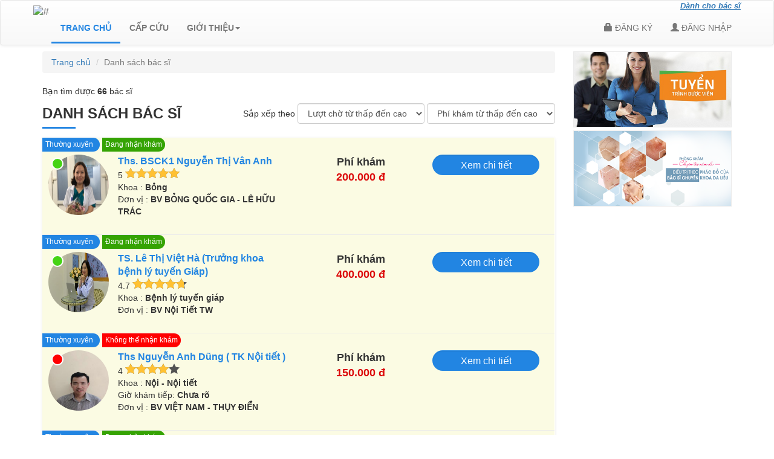

--- FILE ---
content_type: text/html; charset=UTF-8
request_url: https://vovbacsi24.com/home/doctor-by-disease?disease_id=117
body_size: 20037
content:
<!DOCTYPE html>
<html xmlns="http://www.w3.org/1999/html">
<meta name="keywords" content="">
<head>
    <meta charset="utf-8"/><meta name="viewport" content="width=device-width, initial-scale=1.0">
<meta charset="utf-8">
<title>
    Danh sách bác sĩ</title>
<link href="/favicon.ico" type="image/x-icon" rel="icon"/><link href="/favicon.ico" type="image/x-icon" rel="shortcut icon"/><!--<script src='https://cdn.firebase.com/v0/firebase.js'></script>-->
<!--<script src="https://www.gstatic.com/firebasejs/3.5.0/firebase.js"></script>-->
<!--<script src="https://www.gstatic.com/firebasejs/3.6.1/firebase.js"></script>-->

    <link rel="stylesheet" href="/dest/style.min.css"/>    <script src="/dest/javascript.min.js"></script>    <script src="/js/stringee_callapi/socket.io-2.1.1.js"></script>    <script src="/js/stringee_callapi/StringeeSDK-1.5.1.js"></script>




    <!-- Private Files-->

</head>

<body>
<!--<header>
    <div class="header-area container">
        <div class="row">
    <div class="siderbar">
        <div class="quang-cao">
                            

            
        </div>
    </div>
</div>    </div> -->

<!--Loader-->
<div class="ajax_loader hidden">
    <div class="ajax_loader_cont">
        <img src="/img/ajax-loader.gif" alt=""/>    </div>    
</div> 
<!-- HEADER -->

<header>


    <div class="header-area clearfix navbar navbar-default " role="navigation">
        <div class="menu-wrapper container">
            <div class="navbar-header">
                <button type="button" class="navbar-toggle" data-toggle="collapse" data-target=".navbar-collapse">
                    <span class="sr-only">Toggle navigation</span>
                    <span class="icon-bar"></span>
                    <span class="icon-bar"></span>
                    <span class="icon-bar"></span>
                </button>
                <a id="brand" class="navbar-brand" href="/">
                    <img src="/img/img_skin/logo_new.png " alt="#" height="58px">
                </a>
            </div>

            <div id="navbar" class="navbar navbar-collapse collapse">
                <ul class="nav navbar-nav navbar-left">
                    <li class="active">
                        <a href="/">
                            TRANG CHỦ
                        </a>
                    </li>
                    <li class="">
                        <a href="/sos">
                            CẤP CỨU
                        </a>
                    </li>
<!--                    <li class="--><!--">-->
<!--                        <a href="--><!--">-->
<!--                            HỎI ĐÁP</a>-->
<!--                    </li>-->

                                        <li class="dropdown ">
                        <a href="" class="dropdown-toggle" data-toggle="dropdown" role="button" aria-haspopup="true" aria-expanded="true">
                            GIỚI THIỆU<span class="caret"></span></a>
                        <ul class="dropdown-menu">
                            <li><a href="/user/about">
                                    Giới thiệu chung
                                </a></li>
                            <li><a href="/guideline">
                                    Hướng dẫn sử dụng
                                </a></li>
                            <li><a href="/guideline/operator-regulation">
                                    Quy chế hoạt động
                                </a></li>
                            <li><a href="/guideline/privacy-policy">
                                    Chính sách bảo mật thông tin
                                </a></li>
                            <li><a href="/guideline/dispute-settlement-mechanism">
                                    Cơ chế giải quyết tranh chấp
                                </a></li>
                        </ul>
                    </li>

                </ul>
                <ul class="nav navbar-nav navbar-nav-login navbar-right header-login ">
                                        
                                            <li><a href="/user/regist-page" class="">
                                <span class="glyphicon glyphicon-lock"></span>
                                <span>ĐĂNG KÝ</span>
                            </a>
                        </li>
                        <li>
                            <a href="/user/login-page">
                                <span class="glyphicon glyphicon-user"></span>
                                <span>ĐĂNG NHẬP</span>
                            </a>
                        </li>
                                        <div class="link_du"><a href="/doctor">Dành cho bác sĩ</a></div>
                </ul>
            </div>
        </div>
    </div>

    <!--<div class="header-area container">
            </div>-->
</header>

<style type="text/css">
    .navbar-nav > li > a{
        margin-top: 0px !important;
    }
    .navbar-brand{
        padding-top: 0px !important;
    }
    .navbar-default{
        height: 75px !important;
    }

</style>

<!--====================================== JAVASCRIPT =================================-->

<script type="text/javascript">
    function logoutUser(logout_device_flag){
        var url = "/api/user/logout";
        var params = {
            user_id: "",
            os_kind_id: "3",
//                        redirect_link_flag :'1',
            push_token :  getCookie("PUSH_TOKEN", PREFIX_COOKIE_USER)
        };
        /*if(window.location.pathname.indexOf('examination-call') > -1){
            if(callActive && connectCall){
                connectCall();
            }
        }*/
        if(socket){
            socket.disconnect();
        }
        if(logout_device_flag){
            params.logout_device_flag = logout_device_flag;
        }

        $.post(url,params , function(data){
            $("#noticeLogout").modal('hide');
            if(data.result_code == 9){
                notice_error(JSON.stringify(data.result_error));
            }
            else{
                if(logout_device_flag){
                    return;
                }
                window.location = "/";
            }
        })
    }
    $(document).ready(function () {

        $('.dropdown').hover(function () {
                $(this).addClass('open');
            },
            function () {
                $(this).removeClass('open');
            });


        $('.logout').click(function () {
            notice_confirm('Bạn có chắc chắn muốn thoát tài khoản này?',
                function () {
                    logoutUser();
                },
                function () {
                    // Do something else
                }
            );
        });
    });
</script>

<div class="home">

    <!-- FLASH -->
    
    <!-- CONTENT -->
    <section class="">
        

<div class="main-content">
    <div class="container">
        <div class="row row_default">
            <div class="col col-md-9 col-sm-12 col-xs-12">
                <div class="row">
                    <ol class="breadcrumb">
                        <li><a href="/">Trang chủ</a></li>
                                                <li class="active">Danh sách bác sĩ</li>
                    </ol>
                </div>
                <div class="row">
                    <div class="caption">
                        <p>Bạn tìm được
                            <strong>66</strong>
                            bác sĩ
                            <!--                        <strong>tiêu hóa</strong>,chi phí khám-->
                            <!--                        <strong>200.000 đ</strong>,số thứ tự-->
                            <!--                        <strong>ít hơn 3</strong>-->
                        </p>
                    </div>
                </div>
                <div class="row">
                    <p class="title title-main-content">
                        Danh sách bác sĩ                         <span class="border-bt"></span>
                    </p>
                    <div class="col pull-right filter-list">
                        <form method="get" action="" id="sort_doctor">
                            <span>Sắp xếp theo</span>
                        <span>
                            <select class="form-control" name="wait_order">
                                <option value="1" selected>Lượt chờ từ thấp đến cao</option>
                                <option value="-1" >Lượt chờ từ cao đến thấp</option>
                            </select>
                        </span>
                        <span>
                            <select class="form-control" name="fee_order">
                                <option value="1" selected>Phí khám từ thấp đến cao</option>
                                <option value="-1" >Phí khám từ cao đến thấp</option>
                            </select>
                        </span>
                        </form>
                    </div>
                </div>

                <div class="row content-bg-w row content-bg-wn">
                    <div class="list-search-bs">
                        <table class="table">
                            <tbody>
                                                                                                                            <div   class="row-wb row-w bacsi-01"  onclick="detail_doctor('/home/detail-doctor?doctor_id=bsnguyenthivananh')">
                                    <div class="status-bs-vip">
                                                                                    <p class="title">Thường xuyên&nbsp&nbsp</p>
                                                                            </div>

                                    <div class="status-bs-vip" style='left:99px;'>
                                                                                    <p class="title" style="background: #35A303">Đang nhận khám</p>
                                        
                                    </div>

                                    <div class="col col-md-6">
                                        <div class="img-avatar pull-left">
                                            

<img src="https://s3.cloudstorage.com.vn/VOVBACSI24/uploads/doctors/bsnguyenthivananh_avata1696497238.jpg?AWSAccessKeyId=s3user10042&Expires=1769449841&Signature=%2Bm6flXXgVOZkTOFpVDS%2FdH9wBY0%3D"  style= " " >


                                            <span class="ic-status ic-status-on"></span>
                                        </div>
                                        <div class="info-bs">
                                            <p class="name disease_top_flag">Ths. BSCK1 Nguyễn Thị  Vân Anh</p>
                                            <div class="star">
                                                                                                <span class="number-rate">5</span>
                                                <div class="ratings-icon">
                                                    <div class="tiny-star star-rating-non-editable-container">
                                                        <div class="current-rating" style="width:100%;">

                                                        </div>
                                                    </div>
                                                </div>
                                            </div>
                                            <p class="note-01">
                                                <span class="title">Khoa :</span>
                                                <span class="note">Bỏng</span>
                                            </p>
                                            
                                            <p class="note-01">
                                                <span class="title">Đơn vị :</span>
                                                <span class="note">BV BỎNG QUỐC GIA - LÊ HỮU TRÁC </span>
                                            </p>
                                        </div>
                                    </div>
                                    <div class="col col-md-3 text-center">
                                        <p class="title">Phí khám</p>
                                        <p class="price">200.000 đ</p>
                                    </div>

                                    <div class="col col-md-3 text-center">
<!--                                        <p class="title">Số người chờ</p>-->
<!--                                        <p class="number-stt">--><!--</p>-->
                                        <a href="/home/detail-doctor?doctor_id=bsnguyenthivananh"
                                           class="btn btn-dkk btn-blue-radius form-control form-control-border-sm">Xem chi tiết</a>

                                    </div>
                                </div>
                                                                                                                            <div   class="row-wb row-w bacsi-01"  onclick="detail_doctor('/home/detail-doctor?doctor_id=bsletvha')">
                                    <div class="status-bs-vip">
                                                                                    <p class="title">Thường xuyên&nbsp&nbsp</p>
                                                                            </div>

                                    <div class="status-bs-vip" style='left:99px;'>
                                                                                    <p class="title" style="background: #35A303">Đang nhận khám</p>
                                        
                                    </div>

                                    <div class="col col-md-6">
                                        <div class="img-avatar pull-left">
                                            

<img src="https://s3.cloudstorage.com.vn/VOVBACSI24/uploads/doctors/bsletvha_avata1589450268.jpeg?AWSAccessKeyId=s3user10042&Expires=1769449841&Signature=z5g8aU81VT0%2F%2BPuso%2F%2BR%2B9Qgzj8%3D"  style= " " >


                                            <span class="ic-status ic-status-on"></span>
                                        </div>
                                        <div class="info-bs">
                                            <p class="name disease_top_flag">TS. Lê Thị Việt Hà (Trưởng khoa bệnh lý tuyến Giáp)</p>
                                            <div class="star">
                                                                                                <span class="number-rate">4.7</span>
                                                <div class="ratings-icon">
                                                    <div class="tiny-star star-rating-non-editable-container">
                                                        <div class="current-rating" style="width:94%;">

                                                        </div>
                                                    </div>
                                                </div>
                                            </div>
                                            <p class="note-01">
                                                <span class="title">Khoa :</span>
                                                <span class="note">Bệnh lý tuyến giáp</span>
                                            </p>
                                            
                                            <p class="note-01">
                                                <span class="title">Đơn vị :</span>
                                                <span class="note">BV Nội Tiết TW</span>
                                            </p>
                                        </div>
                                    </div>
                                    <div class="col col-md-3 text-center">
                                        <p class="title">Phí khám</p>
                                        <p class="price">400.000 đ</p>
                                    </div>

                                    <div class="col col-md-3 text-center">
<!--                                        <p class="title">Số người chờ</p>-->
<!--                                        <p class="number-stt">--><!--</p>-->
                                        <a href="/home/detail-doctor?doctor_id=bsletvha"
                                           class="btn btn-dkk btn-blue-radius form-control form-control-border-sm">Xem chi tiết</a>

                                    </div>
                                </div>
                                                                                                                            <div   class="row-wb row-w bacsi-01"  onclick="detail_doctor('/home/detail-doctor?doctor_id=bsanhdungbvuongbi')">
                                    <div class="status-bs-vip">
                                                                                    <p class="title">Thường xuyên&nbsp&nbsp</p>
                                                                            </div>

                                    <div class="status-bs-vip" style='left:99px;'>
                                                                                    <p class="title" style="background: #ff0000">Không thể nhận khám</p>
                                        
                                    </div>

                                    <div class="col col-md-6">
                                        <div class="img-avatar pull-left">
                                            

<img src="https://s3.cloudstorage.com.vn/VOVBACSI24/uploads/doctors/bsanhdungbvuongbi_avata1598449119.jpeg?AWSAccessKeyId=s3user10042&Expires=1769449841&Signature=Iq97fsOm5l%2FYD0UHv1L51cnUrXw%3D"  style= " " >


                                            <span class="ic-status ic-status-off"></span>
                                        </div>
                                        <div class="info-bs">
                                            <p class="name disease_top_flag">Ths Nguyễn Anh Dũng ( TK Nội tiết )</p>
                                            <div class="star">
                                                                                                <span class="number-rate">4</span>
                                                <div class="ratings-icon">
                                                    <div class="tiny-star star-rating-non-editable-container">
                                                        <div class="current-rating" style="width:80%;">

                                                        </div>
                                                    </div>
                                                </div>
                                            </div>
                                            <p class="note-01">
                                                <span class="title">Khoa :</span>
                                                <span class="note">Nội - Nội tiết</span>
                                            </p>
                                                                                            <p class="note-01">
                                                    <span class="title">Giờ khám tiếp:</span>
                                                    <span class="note">Chưa rõ</span>
                                                </p>
                                            
                                            <p class="note-01">
                                                <span class="title">Đơn vị :</span>
                                                <span class="note">BV VIỆT NAM - THỤY ĐIỂN </span>
                                            </p>
                                        </div>
                                    </div>
                                    <div class="col col-md-3 text-center">
                                        <p class="title">Phí khám</p>
                                        <p class="price">150.000 đ</p>
                                    </div>

                                    <div class="col col-md-3 text-center">
<!--                                        <p class="title">Số người chờ</p>-->
<!--                                        <p class="number-stt">--><!--</p>-->
                                        <a href="/home/detail-doctor?doctor_id=bsanhdungbvuongbi"
                                           class="btn btn-dkk btn-blue-radius form-control form-control-border-sm">Xem chi tiết</a>

                                    </div>
                                </div>
                                                                                                                            <div   class="row-wb row-w bacsi-01"  onclick="detail_doctor('/home/detail-doctor?doctor_id=hacuongyhn')">
                                    <div class="status-bs-vip">
                                                                                    <p class="title">Thường xuyên&nbsp&nbsp</p>
                                                                            </div>

                                    <div class="status-bs-vip" style='left:99px;'>
                                                                                    <p class="title" style="background: #35A303">Đang nhận khám</p>
                                        
                                    </div>

                                    <div class="col col-md-6">
                                        <div class="img-avatar pull-left">
                                            

<img src="https://s3.cloudstorage.com.vn/VOVBACSI24/uploads/doctors/hacuongyhn_avata1643715147.jpg?AWSAccessKeyId=s3user10042&Expires=1769449841&Signature=cFoKQmJua8ljwogvdlu7w7On7eE%3D"  style= " " >


                                            <span class="ic-status ic-status-on"></span>
                                        </div>
                                        <div class="info-bs">
                                            <p class="name disease_top_flag">TS.BS  Hà Mạnh Cường  (Trưởng khoa Ngoại)</p>
                                            <div class="star">
                                                                                                <span class="number-rate">4.8</span>
                                                <div class="ratings-icon">
                                                    <div class="tiny-star star-rating-non-editable-container">
                                                        <div class="current-rating" style="width:96%;">

                                                        </div>
                                                    </div>
                                                </div>
                                            </div>
                                            <p class="note-01">
                                                <span class="title">Khoa :</span>
                                                <span class="note">Ngoại Tổng Hợp</span>
                                            </p>
                                            
                                            <p class="note-01">
                                                <span class="title">Đơn vị :</span>
                                                <span class="note">BV YH Cổ Truyền TW</span>
                                            </p>
                                        </div>
                                    </div>
                                    <div class="col col-md-3 text-center">
                                        <p class="title">Phí khám</p>
                                        <p class="price">150.000 đ</p>
                                    </div>

                                    <div class="col col-md-3 text-center">
<!--                                        <p class="title">Số người chờ</p>-->
<!--                                        <p class="number-stt">--><!--</p>-->
                                        <a href="/home/detail-doctor?doctor_id=hacuongyhn"
                                           class="btn btn-dkk btn-blue-radius form-control form-control-border-sm">Xem chi tiết</a>

                                    </div>
                                </div>
                                                                                                                            <div   class="row-wb row-w bacsi-01"  onclick="detail_doctor('/home/detail-doctor?doctor_id=bsngocchaubv103')">
                                    <div class="status-bs-vip">
                                                                                    <p class="title">Thường xuyên&nbsp&nbsp</p>
                                                                            </div>

                                    <div class="status-bs-vip" style='left:99px;'>
                                                                                    <p class="title" style="background: #ff0000">Không thể nhận khám</p>
                                        
                                    </div>

                                    <div class="col col-md-6">
                                        <div class="img-avatar pull-left">
                                            

<img src="https://s3.cloudstorage.com.vn/VOVBACSI24/uploads/doctors/bsngocchaubv103_avata1597806423.jpeg?AWSAccessKeyId=s3user10042&Expires=1769449841&Signature=CD2OvdCSpBHXpRzi00Xt6XspQNk%3D"  style= " " >


                                            <span class="ic-status ic-status-off"></span>
                                        </div>
                                        <div class="info-bs">
                                            <p class="name disease_top_flag">PGS.TS Nguyễn Ngọc Châu ( CNK nội Cơ -Xương - Khớp )</p>
                                            <div class="star">
                                                                                                <span class="number-rate">5</span>
                                                <div class="ratings-icon">
                                                    <div class="tiny-star star-rating-non-editable-container">
                                                        <div class="current-rating" style="width:100%;">

                                                        </div>
                                                    </div>
                                                </div>
                                            </div>
                                            <p class="note-01">
                                                <span class="title">Khoa :</span>
                                                <span class="note">Cơ - Xương - Khớp</span>
                                            </p>
                                                                                            <p class="note-01">
                                                    <span class="title">Giờ khám tiếp:</span>
                                                    <span class="note">Chưa rõ</span>
                                                </p>
                                            
                                            <p class="note-01">
                                                <span class="title">Đơn vị :</span>
                                                <span class="note">BV TW Quân đội 108 </span>
                                            </p>
                                        </div>
                                    </div>
                                    <div class="col col-md-3 text-center">
                                        <p class="title">Phí khám</p>
                                        <p class="price">250.000 đ</p>
                                    </div>

                                    <div class="col col-md-3 text-center">
<!--                                        <p class="title">Số người chờ</p>-->
<!--                                        <p class="number-stt">--><!--</p>-->
                                        <a href="/home/detail-doctor?doctor_id=bsngocchaubv103"
                                           class="btn btn-dkk btn-blue-radius form-control form-control-border-sm">Xem chi tiết</a>

                                    </div>
                                </div>
                                                                                                                            <div   class="row-wb row-w bacsi-01"  onclick="detail_doctor('/home/detail-doctor?doctor_id=nguyenvietthanh')">
                                    <div class="status-bs-vip">
                                                                                    <p class="title">Thường xuyên&nbsp&nbsp</p>
                                                                            </div>

                                    <div class="status-bs-vip" style='left:99px;'>
                                                                                    <p class="title" style="background: #35A303">Đang nhận khám</p>
                                        
                                    </div>

                                    <div class="col col-md-6">
                                        <div class="img-avatar pull-left">
                                            

<img src="https://s3.cloudstorage.com.vn/VOVBACSI24/uploads/doctors/nguyenvietthanh_avata1545374374.jpeg?AWSAccessKeyId=s3user10042&Expires=1769449841&Signature=kR5PMRozmvXAIL8dNnSyoZQwyPY%3D"  style= " " >


                                            <span class="ic-status ic-status-on"></span>
                                        </div>
                                        <div class="info-bs">
                                            <p class="name disease_top_flag">TS. Nguyễn Viết Thành ( Khoa khám bệnh),Nội tiết chuyển hóa</p>
                                            <div class="star">
                                                                                                <span class="number-rate">5</span>
                                                <div class="ratings-icon">
                                                    <div class="tiny-star star-rating-non-editable-container">
                                                        <div class="current-rating" style="width:100%;">

                                                        </div>
                                                    </div>
                                                </div>
                                            </div>
                                            <p class="note-01">
                                                <span class="title">Khoa :</span>
                                                <span class="note">Khám Bệnh</span>
                                            </p>
                                            
                                            <p class="note-01">
                                                <span class="title">Đơn vị :</span>
                                                <span class="note">BV đại học Y Hà Nội</span>
                                            </p>
                                        </div>
                                    </div>
                                    <div class="col col-md-3 text-center">
                                        <p class="title">Phí khám</p>
                                        <p class="price">150.000 đ</p>
                                    </div>

                                    <div class="col col-md-3 text-center">
<!--                                        <p class="title">Số người chờ</p>-->
<!--                                        <p class="number-stt">--><!--</p>-->
                                        <a href="/home/detail-doctor?doctor_id=nguyenvietthanh"
                                           class="btn btn-dkk btn-blue-radius form-control form-control-border-sm">Xem chi tiết</a>

                                    </div>
                                </div>
                                                                                                                            <div   class="row-wb row-w bacsi-01"  onclick="detail_doctor('/home/detail-doctor?doctor_id=bsngtmhuong')">
                                    <div class="status-bs-vip">
                                                                                    <p class="title">Thường xuyên&nbsp&nbsp</p>
                                                                            </div>

                                    <div class="status-bs-vip" style='left:99px;'>
                                                                                    <p class="title" style="background: #35A303">Đang nhận khám</p>
                                        
                                    </div>

                                    <div class="col col-md-6">
                                        <div class="img-avatar pull-left">
                                            

<img src="https://s3.cloudstorage.com.vn/VOVBACSI24/uploads/doctors/bsngtmhuong_avata1597573212.jpeg?AWSAccessKeyId=s3user10042&Expires=1769449841&Signature=m%2Br0xFd6aFQVnngmm9tWd71zwq0%3D"  style= " " >


                                            <span class="ic-status ic-status-on"></span>
                                        </div>
                                        <div class="info-bs">
                                            <p class="name disease_top_flag">TS. Ngô Thị Thu Hương (Phó khoa Nhi Tiêu hóa - Dinh dưỡng)</p>
                                            <div class="star">
                                                                                                <span class="number-rate">5</span>
                                                <div class="ratings-icon">
                                                    <div class="tiny-star star-rating-non-editable-container">
                                                        <div class="current-rating" style="width:100%;">

                                                        </div>
                                                    </div>
                                                </div>
                                            </div>
                                            <p class="note-01">
                                                <span class="title">Khoa :</span>
                                                <span class="note">Nhi</span>
                                            </p>
                                            
                                            <p class="note-01">
                                                <span class="title">Đơn vị :</span>
                                                <span class="note">BV Xanh Pôn</span>
                                            </p>
                                        </div>
                                    </div>
                                    <div class="col col-md-3 text-center">
                                        <p class="title">Phí khám</p>
                                        <p class="price">150.000 đ</p>
                                    </div>

                                    <div class="col col-md-3 text-center">
<!--                                        <p class="title">Số người chờ</p>-->
<!--                                        <p class="number-stt">--><!--</p>-->
                                        <a href="/home/detail-doctor?doctor_id=bsngtmhuong"
                                           class="btn btn-dkk btn-blue-radius form-control form-control-border-sm">Xem chi tiết</a>

                                    </div>
                                </div>
                                                                                                                            <div   class="row-wb row-w bacsi-01"  onclick="detail_doctor('/home/detail-doctor?doctor_id=bshienbv103')">
                                    <div class="status-bs-vip">
                                                                                    <p class="title">Thường xuyên&nbsp&nbsp</p>
                                                                            </div>

                                    <div class="status-bs-vip" style='left:99px;'>
                                                                                    <p class="title" style="background: #35A303">Đang nhận khám</p>
                                        
                                    </div>

                                    <div class="col col-md-6">
                                        <div class="img-avatar pull-left">
                                            

<img src="https://s3.cloudstorage.com.vn/VOVBACSI24/uploads/doctors/bshienbv103_avata1697083747.png?AWSAccessKeyId=s3user10042&Expires=1769449841&Signature=sYnryU1qVDKL%2BC%2FQpGvs6HVNVss%3D"  style= " " >


                                            <span class="ic-status ic-status-on"></span>
                                        </div>
                                        <div class="info-bs">
                                            <p class="name disease_top_flag">TS. BSCK1 Dương quang Hiến</p>
                                            <div class="star">
                                                                                                <span class="number-rate">4.8</span>
                                                <div class="ratings-icon">
                                                    <div class="tiny-star star-rating-non-editable-container">
                                                        <div class="current-rating" style="width:96%;">

                                                        </div>
                                                    </div>
                                                </div>
                                            </div>
                                            <p class="note-01">
                                                <span class="title">Khoa :</span>
                                                <span class="note">Cơ - Xương - Khớp</span>
                                            </p>
                                            
                                            <p class="note-01">
                                                <span class="title">Đơn vị :</span>
                                                <span class="note">BV QUÂN Y - 103 </span>
                                            </p>
                                        </div>
                                    </div>
                                    <div class="col col-md-3 text-center">
                                        <p class="title">Phí khám</p>
                                        <p class="price">150.000 đ</p>
                                    </div>

                                    <div class="col col-md-3 text-center">
<!--                                        <p class="title">Số người chờ</p>-->
<!--                                        <p class="number-stt">--><!--</p>-->
                                        <a href="/home/detail-doctor?doctor_id=bshienbv103"
                                           class="btn btn-dkk btn-blue-radius form-control form-control-border-sm">Xem chi tiết</a>

                                    </div>
                                </div>
                                                                                                                            <div   class="row-wb row-w bacsi-01"  onclick="detail_doctor('/home/detail-doctor?doctor_id=bshoangkuoc')">
                                    <div class="status-bs-vip">
                                                                                    <p class="title">Thường xuyên&nbsp&nbsp</p>
                                                                            </div>

                                    <div class="status-bs-vip" style='left:99px;'>
                                                                                    <p class="title" style="background: #35A303">Đang nhận khám</p>
                                        
                                    </div>

                                    <div class="col col-md-6">
                                        <div class="img-avatar pull-left">
                                            

<img src="https://s3.cloudstorage.com.vn/VOVBACSI24/uploads/doctors/bshoangkuoc_avata1545212519.jpeg?AWSAccessKeyId=s3user10042&Expires=1769449841&Signature=okg3DoRZkjxlqZNGCnpBji24D2c%3D"  style= " " >


                                            <span class="ic-status ic-status-on"></span>
                                        </div>
                                        <div class="info-bs">
                                            <p class="name disease_top_flag">TS. Hoàng Kim Ước (Nguyên trưởng khoa Nội tiết )</p>
                                            <div class="star">
                                                                                                <span class="number-rate">5</span>
                                                <div class="ratings-icon">
                                                    <div class="tiny-star star-rating-non-editable-container">
                                                        <div class="current-rating" style="width:100%;">

                                                        </div>
                                                    </div>
                                                </div>
                                            </div>
                                            <p class="note-01">
                                                <span class="title">Khoa :</span>
                                                <span class="note">Nội Tiết</span>
                                            </p>
                                            
                                            <p class="note-01">
                                                <span class="title">Đơn vị :</span>
                                                <span class="note">BV Nội Tiết TW</span>
                                            </p>
                                        </div>
                                    </div>
                                    <div class="col col-md-3 text-center">
                                        <p class="title">Phí khám</p>
                                        <p class="price">200.000 đ</p>
                                    </div>

                                    <div class="col col-md-3 text-center">
<!--                                        <p class="title">Số người chờ</p>-->
<!--                                        <p class="number-stt">--><!--</p>-->
                                        <a href="/home/detail-doctor?doctor_id=bshoangkuoc"
                                           class="btn btn-dkk btn-blue-radius form-control form-control-border-sm">Xem chi tiết</a>

                                    </div>
                                </div>
                                                                                                                            <div   class="row-wb row-w bacsi-01"  onclick="detail_doctor('/home/detail-doctor?doctor_id=bsvietanhbv103')">
                                    <div class="status-bs-vip">
                                                                                    <p class="title">Thường xuyên&nbsp&nbsp</p>
                                                                            </div>

                                    <div class="status-bs-vip" style='left:99px;'>
                                                                                    <p class="title" style="background: #35A303">Đang nhận khám</p>
                                        
                                    </div>

                                    <div class="col col-md-6">
                                        <div class="img-avatar pull-left">
                                            

<img src="https://s3.cloudstorage.com.vn/VOVBACSI24/uploads/doctors/bsvietanhbv103_avata1597809721.jpeg?AWSAccessKeyId=s3user10042&Expires=1769449841&Signature=X6oqL1a3%2FD%2FWU9kP7U%2FZD3GKsEI%3D"  style= " " >


                                            <span class="ic-status ic-status-on"></span>
                                        </div>
                                        <div class="info-bs">
                                            <p class="name disease_top_flag">TS.BSCK1 Lê Việt Anh</p>
                                            <div class="star">
                                                                                                <span class="number-rate">4.9</span>
                                                <div class="ratings-icon">
                                                    <div class="tiny-star star-rating-non-editable-container">
                                                        <div class="current-rating" style="width:98%;">

                                                        </div>
                                                    </div>
                                                </div>
                                            </div>
                                            <p class="note-01">
                                                <span class="title">Khoa :</span>
                                                <span class="note">Phẫu thuật lồng ngực</span>
                                            </p>
                                            
                                            <p class="note-01">
                                                <span class="title">Đơn vị :</span>
                                                <span class="note">BV QUÂN Y - 103 </span>
                                            </p>
                                        </div>
                                    </div>
                                    <div class="col col-md-3 text-center">
                                        <p class="title">Phí khám</p>
                                        <p class="price">250.000 đ</p>
                                    </div>

                                    <div class="col col-md-3 text-center">
<!--                                        <p class="title">Số người chờ</p>-->
<!--                                        <p class="number-stt">--><!--</p>-->
                                        <a href="/home/detail-doctor?doctor_id=bsvietanhbv103"
                                           class="btn btn-dkk btn-blue-radius form-control form-control-border-sm">Xem chi tiết</a>

                                    </div>
                                </div>
                                                        </tbody>
                            <div class="pagination pagination-large">
                                <ul class="pagination">
                                    <li class="prev disabled"><a href="" onclick="return false;">&lt;</a></li><li class="active"><a href="">1</a></li><li><a href="/home/doctor-by-disease?page=2&amp;disease_id=117">2</a></li><li><a href="/home/doctor-by-disease?page=3&amp;disease_id=117">3</a></li><li><a href="/home/doctor-by-disease?page=4&amp;disease_id=117">4</a></li><li><a href="/home/doctor-by-disease?page=5&amp;disease_id=117">5</a></li><li><a href="/home/doctor-by-disease?page=6&amp;disease_id=117">6</a></li><li><a href="/home/doctor-by-disease?page=7&amp;disease_id=117">7</a></li><li class="next"><a rel="next" href="/home/doctor-by-disease?page=2&amp;disease_id=117">&gt;</a></li>                                </ul>
                            </div>
                        </table>


                    </div>
                </div>
            </div>
            <!-- Vertival Ads -->
            <div class="col col-md-3 hidden-sm hidden-xs">
    <div class="siderbar">
        <div class="quang-cao vertical_ads">
            <ul>
                <li>
                                                        <a href="http://vov.vn/">
                                        <img src="https://s3.cloudstorage.com.vn/VOVBACSI24/uploads/ads/ads_7_1502087218.jpeg?AWSAccessKeyId=s3user10042&Expires=1769449841&Signature=tqlgg7O2IQSR8dzCyPy3756P%2FBM%3D">
                                    </a>
                                                                        <a href="https://vovbacsi24.com/guideline">
                                        <img src="https://s3.cloudstorage.com.vn/VOVBACSI24/uploads/ads/ads_7_1502855838.png?AWSAccessKeyId=s3user10042&Expires=1769449841&Signature=u0COCaKTYoSneKPRyv7tdGQ1YsU%3D">
                                    </a>
                                    
                </li>
            </ul>
        </div>
    </div>
</div>
        </div>
    </div>
</div>
<script>
    function detail_doctor(link){
        window.location = link;
    }
    $(document).ready(function(){



        $("#sort_doctor select").change(function(){
            var url = "/home/doctor-by-disease?disease_id=117";
            var fee_order = $("select[name='fee_order']").val();
            var wait_order = $("select[name='wait_order']").val();
            if(url.indexOf('?') != -1){
                url += "&fee_order="+fee_order+"&wait_order="+wait_order;
            }else{
                url += "?fee_order="+fee_order+"&wait_order="+wait_order;
            }

            url = url.replace(/&amp;/g,'&');
            window.location.href = url;
        });
    })
</script>


<!--====================================== JAVASCRIPT =================================-->

<script type="text/javascript">

	$(document).ready(function () {
		setCookie(CKEY_URL_DOCTOR_RESULT_SCREEN, location.href, PREFIX_COOKIE_USER);
	});


</script>    </section>

    <!-- NOTICE -->
    
<!--Loading-->
<div class="waiting">
    <div class="loading"></div>
</div>

<!--Modal call-->
<!--<div class="modal in" id="noticeCall" tabindex="-1" role="dialog" aria-labelledby="myModalLabel">
    <div class="modal-dialog" role="dialog">
        <div class="modal-content">
            <div class="modal-header position-relative">
                <h4 class="notice_title" id="myModalLabel">BS: Nguyen Van A</h4>
                <span class="title_calling">Đang gọi...</span>
                <img src="" class="video_call_avata">
            </div>
            <div class="modal-body text-center">
                <p class="notice_message">
                    Đã đến lượt khám của bạn.<br>
                    Bạn đã sẵn sàng kết nối với bác sĩ?
                </p>
                <div class="bg_video_call">
                                    </div>
            </div>
            <div class="modal-footer">
                <div class="row">
                    <div class="col-md-2 col-md-offset-4 option_call_video">
                        <p class="option_call" id="call_active">
                            <i class="icon_video icon_video_accept"> </i><br>
                            <span>Dong y</span>
                        </p>
                    </div>
                    <div class="col-md-2 option_call_video">
                        <p class="option_call">
                            <i class="icon_video icon_video_decline"></i><br>
                            <span>Tu troi</span>
                        </p>
                    </div>
                </div>
            </div>
        </div>
    </div>
</div>-->

<!-- Modal Success-->
<!--<div class="modal in" id="noticeDialogSuccess" tabindex="-1" role="dialog" aria-labelledby="myModalLabel">
    <div class="modal-dialog modal-sm" role="dialog">
        <div class="modal-content">
            <div class="modal-header">
                <button type="button" class="close" data-dismiss="modal" aria-label="Close"><span aria-hidden="true">&times;</span></button>
                <h4 class="modal-title notice_title" id="myModalLabel">Thông báo</h4>
            </div>
            <div class="modal-body text-center">
                <p class="notice_message">

                </p>
            </div>
             <div class="modal-footer">
                <button type="button" class="btn btn_green" data-dismiss="modal">Đồng ý</button>
            </div>
        </div>
    </div>
</div>-->

<!-- Modal Cancel-->
<!--<div class="modal in" id="noticeDialogCancel" tabindex="-1" role="dialog" aria-labelledby="myModalLabel">
    <div class="modal-dialog modal-sm" role="dialog">
        <div class="modal-content">
            <div class="modal-header">
                <h4 class="modal-title notice_title" id="myModalLabel">Thông báo</h4>
            </div>
            <div class="modal-body text-center">
                <p class="notice_message">

                </p>
            </div>
            <div class="modal-footer">
                <button type="button" class="btn btn_green" data-dismiss="modal">Huỷ bỏ</button>
            </div>
        </div>
    </div>
</div>-->

<!-- Modal Error-->
<!--<div class="modal in" id="noticeDialogError" tabindex="-1" role="dialog" aria-labelledby="myModalLabel">
    <div class="modal-dialog modal-sm" role="dialog">
        <div class="modal-content">
            <div class="modal-header notice_danger">
                <h4 class="modal-title notice_title" id="myModalLabel">Lỗi</h4>
            </div>
            <div class="modal-body text-center">
                <p class="notice_message">

                </p>
            </div>
            <div class="modal-footer">
                <button type="button" class="btn btn_green" data-dismiss="modal">Đồng ý</button>
            </div>
        </div>
    </div>
</div>-->

<!-- Modal Confirm-->
<!--<div class="modal in" id="noticeDialogConfirm" tabindex="-1" role="dialog" aria-labelledby="myModalLabel">
    <div class="modal-dialog modal-sm" role="dialog">
        <div class="modal-content">
            <div class="modal-header">
                <h4 class="modal-title notice_title" id="myModalLabel">Xác nhận</h4>
            </div>
            <div class="modal-body text-center">
                <p class="notice_message">

                </p>
            </div>
            <div class="modal-footer">
                <button id="btnNo" type="button" class="btn btn-default" data-dismiss="modal">Hủy bỏ</button>
                <button id="btnYes" type="button" class="btn btn_green" data-dismiss="modal">Đồng ý</button>

            </div>
        </div>
    </div>
</div>-->
<div class="block_modal">
    <audio loop>
        <source src="/img/video_live/pushSound.ogg" type="audio/ogg">
        <source src="/img/video_live/pushSound.mp3" type="audio/mpeg">
    </audio>
</div>

<script>
    function imageExists(image_url){

        var http = new XMLHttpRequest();

        http.open('HEAD', image_url, false);
        http.send();

        return http.status != 404;

    }
    function notice_call(data, yesCallback, noCallback){
        var date = new Date();
        var id = 'noticeCall_' + date.getTime();
        var img_avata = data.image;
        var img_error = "http://vovbacsi24.com/"+"img/avatar_default.png";
        if(data.image == ""){
            img_avata = img_error;
        }
        var ele_modal = '<div class="modal in" id="'+id+'" tabindex="-1" role="dialog" aria-labelledby="myModalLabel" doctor_id="'+data.doctor_id+'">'
            +'<div class="modal-dialog" role="dialog">'
            +'<div class="modal-content">'
            +'<div class="modal-header position-relative">'
            +'<h4 class="notice_title" id="myModalLabel">BS: '+data.display_name+'</h4>'
            +'<span class="title_calling">Đang gọi...</span>'
            +'<img src="'+img_avata+'" class="video_call_avata" onerror="'+img_error+'">'
            +'</div>'
            +'<div class="modal-body text-center">'
            +'<p class="notice_message">'
            +'Đã đến lượt khám của bạn.<br>'
            +'Bạn đã sẵn sàng kết nối với bác sĩ?'
            +'</p>'
            +'<div class="bg_video_call">'
            +'<img src="/img/img_skin/logo_new.png" height="100px" alt=""/>'
            +'</div>'
            +'</div>'
            +'<div class="modal-footer">'
            +'<div class="row">'
            +'<div class="col-md-2 col-md-offset-4 option_call_video">'
            +'<p class="option_call" id="'+id+'call_active">'
            +'<i class="icon_video icon_video_accept"> </i><br>'
            +'<span>Đồng ý</span>'
            +'</p>'
            +'</div>'
            +'<div class="col-md-2 option_call_video">'
            +'<p class="option_call" id="'+id+'call_decline">'
            +'<i class="icon_video icon_video_decline"></i><br>'
            +'<span>Từ chối</span>'
            +'</p>'
            +'</div>'
            +'</div>'
            +'</div>'
            +'</div>'
            +'</div>'
            +'<audio loop id="audio_'+id+'">'
            + '<source src="/img/video_live/pushSound.mp3" type="audio/mpeg">'
            + '<source src="/img/video_live/pushSound.ogg" type="audio/ogg">'
            + '</audio>'
            +'</div>';
        $(".block_modal").append(ele_modal);
        var callWaitTime = 60 * 1000;
        /*timeoutFunc = setTimeout(function(){
            $("#"+id).modal('hide');
            $(".block_modal").remove('#'+id);
        }, callWaitTime);*/
        var audio = document.getElementById("audio_"+id);
        $("#"+id).on('hidden.bs.modal', function(){
            audio.pause();
            $(this).unbind('hidden.bs.modal');
            $(".block_modal").remove('#'+id);
            /*if(timeoutFunc){
                clearTimeout(timeoutFunc);
            }*/
        });
        $("#"+id+'call_decline').click(function(){
            audio.pause();
            $("#"+id).modal('hide');
            noCallback();
            /*if(timeoutFunc){
                clearTimeout(timeoutFunc);
            }*/
        });
        $("#"+id+'call_active').click(function(){
            audio.pause();
            $("#"+id).modal('hide');
            yesCallback();
            /*if(timeoutFunc){
                clearTimeout(timeoutFunc);
            }*/
        });
        audio.play();
        $("#"+id).modal('show');
    }

    function notice_call_consultation(data, yesCallback, noCallback){
        var date = new Date();
        var id = 'noticeCall_consultation_' + date.getTime();
        var img_avata = data.image;
        var img_error = "http://vovbacsi24.com/"+"img/avatar_default.png";
        if(data.image == ""){
            img_avata = img_error;
        }
        var ele_modal = '<div class="modal in" id="'+id+'" tabindex="-1" role="dialog" aria-labelledby="myModalLabel">'
            +'<div class="modal-dialog" role="dialog">'
            +'<div class="modal-content">'
            +'<div class="modal-header position-relative">'
            +'<h4 class="notice_title" id="myModalLabel">BS: '+data.display_name+'</h4>'
            +'<span class="title_calling">Đang gọi...</span>'
            +'<img src="'+img_avata+'" class="video_call_avata" onerror="'+img_error+'">'
            +'</div>'
            +'<div class="modal-body text-center">'
            +'<p class="notice_message">'
            +'Mời bác sĩ tham gia hội chẩn truyền hình trực tiếp<br>'
            +'cùng các bác sĩ khác. Bác sĩ có đồng ý tham gia không?'
            +'</p>'
            +'<div class="bg_video_call">'
            +'<img src="/img/img_skin/logo_new.png" height="100px" alt=""/>'
            +'</div>'
            +'</div>'
            +'<div class="modal-footer">'
            +'<div class="row">'
            +'<div class="col-md-2 col-md-offset-4 option_call_video">'
            +'<p class="option_call" id="'+id+'call_active">'
            +'<i class="icon_video icon_video_accept"> </i><br>'
            +'<span>Đồng ý</span>'
            +'</p>'
            +'</div>'
            +'<div class="col-md-2 option_call_video">'
            +'<p class="option_call" id="'+id+'call_decline">'
            +'<i class="icon_video icon_video_decline"></i><br>'
            +'<span>Từ chối</span>'
            +'</p>'
            +'</div>'
            +'</div>'
            +'</div>'
            +'</div>'
            +'</div>'
            +'<audio loop id="audio_'+id+'">'
            + '<source src="/img/video_live/pushSound.ogg" type="audio/ogg">'
            + '<source src="/img/video_live/pushSound.mp3" type="audio/mpeg">'
            + '</audio>'
            +'</div>';
        $(".block_modal").append(ele_modal);

        var audio = document.getElementById("audio_"+id);
        $("#"+id).on('hidden.bs.modal', function(){
            audio.pause();
            $(this).unbind('hidden.bs.modal');
            $(".block_modal").remove('#'+id);
        });
        $("#"+id+'call_decline').click(function(){
            audio.pause();
            $("#"+id).modal('hide');
            $(".block_modal").remove('#'+id);
            noCallback();
        });
        $("#"+id+'call_active').click(function(){
            audio.pause();
            $("#"+id).modal('hide');
            $(".block_modal").remove('#'+id);
            yesCallback();
        });
        audio.play();
        $("#"+id).modal('show');
    }


    function notice_success(msg, callback, flag_audio, title) {
        var date = new Date();
        var title_show = title == undefined || title == '' ? 'Thông báo' : title;
        var id= "noticeDialogSuccess_"+ date.getTime();
        var ele_modal = '<div class="modal in" id="'+id+'" tabindex="-1" role="dialog" aria-labelledby="myModalLabel">'
            +'<div class="modal-dialog modal-sm" role="dialog">'
            +'<div class="modal-content">'
            +'<div class="modal-header">'
            +'<button type="button" class="close" data-dismiss="modal" aria-label="Close"><span aria-hidden="true">&times;</span></button>'
            +'<h4 class="modal-title notice_title" id="myModalLabel">'+ title_show +'</h4>'
            +'</div>'
            +'<div class="modal-body text-center">'
            +'<p class="notice_message">'
            + msg
            +'</p>'
            +'</div>'
            +'<div class="modal-footer">'
            +'<button type="button" class="btn btn_green" data-dismiss="modal">Đồng ý</button>'
            +'</div>'
            +'</div>'
            +'</div>';
        if(flag_audio){
            ele_modal += '<audio id="audio_'+id+'">'
                + '<source src="/img/video_live/pushSound.ogg" type="audio/ogg">'
                + '<source src="/img/video_live/pushSound.mp3" type="audio/mpeg">'
                + '</audio>';
        }

        ele_modal += '</div>';
        $(".block_modal").append(ele_modal);

        var audio = document.getElementById("audio_"+id);
        var funcClose = null;
        $('#'+id).on('hidden.bs.modal', function (e) {
            if(flag_audio){
                audio.pause();
            }
            if(funcClose){
                clearTimeout(funcClose);
            }
            if(callback){
                callback();
            }
            $(".block_modal").remove('#'+id);
        });

        funcClose = setTimeout(function(){
            $("#"+id).modal('hide');
            $(".block_modal").remove('#'+id);
            if(flag_audio){
                audio.pause();
            }
            if(callback){
                callback();
            }
        }, 10*1000);

        if(flag_audio){
            console.log("Play___");
            audio.play();
        }
        $("#"+id).modal('show');
    }

    function notice_cancel(msg, callback) {
        var date = new Date();
        var id= "noticeDialogCancel_"+ date.getTime();
        var ele_modal = '<div class="modal in" id="'+id+'" tabindex="-1" role="dialog" aria-labelledby="myModalLabel">'
            +'<div class="modal-dialog modal-sm" role="dialog">'
            +'<div class="modal-content">'
            +'<div class="modal-header">'
            +'<h4 class="modal-title notice_title" id="myModalLabel">Thông báo</h4>'
            +'</div>'
            +'<div class="modal-body text-center">'
            +'<p class="notice_message">'
            + msg
            +'</p>'
            +'</div>'
            +'<div class="modal-footer">'
            +'<button type="button" class="btn btn_green" data-dismiss="modal">Huỷ bỏ</button>'
            +'</div>'
            +'</div>'
            +'</div>'
            +'</div>';

        $(".block_modal").append(ele_modal);

        $('#'+id).on('hidden.bs.modal', function (e) {
            if(callback){
                callback();
            }
            $(".block_modal").remove('#'+id);
        });
        $("#"+id).modal('show');
    }

    function notice_error( msg, callback) {
        var date = new Date();
        var id= "noticeDialogError_"+ date.getTime();
        var ele_modal = '<div class="modal in" id="'+id+'" tabindex="-1" role="dialog" aria-labelledby="myModalLabel">'
            +'<div class="modal-dialog modal-sm" role="dialog">'
            +'<div class="modal-content">'
            +'<div class="modal-header notice_danger">'
            +'<h4 class="modal-title notice_title" id="myModalLabel">Lỗi</h4>'
            +'</div>'
            +'<div class="modal-body text-center">'
            +'<p class="notice_message">'
            + msg
            +'</p>'
            +'</div>'
            +'<div class="modal-footer">'
            +'<button type="button" class="btn btn_green" data-dismiss="modal">Đồng ý</button>'
            +'</div>'
            +'</div>'
            +'</div>'
            +'</div>';

        $(".block_modal").append(ele_modal);

        $('#'+id).on('hidden.bs.modal', function (e) {
            if(callback){
                callback();
            }
            $(".block_modal").remove('#'+id);
        });
        $("#"+id).modal('show');
    }

    //HuyDN
    /*function notice_confirm(msg, yesCallback, noCallback) {
        $('#noticeDialogConfirm').find('.notice_message').empty();
        $('#noticeDialogConfirm').find('.notice_message').append(msg);
        $("#noticeDialogConfirm").modal('show');
        //$('#btnYes').unbind('click');
        //$('#btnNo').unbind('click');
        $('#btnYes').click(function() {
            yesCallback();
        });
        $('#btnNo').click(function() {
            noCallback();
        });
    }*/
    function notice_confirm(msg, yesCallback, noCallback, flag_audio){
        var date = new Date();
        var id= "id_"+ date.getTime();

        var ele_modal = '<div  data-keyboard="false" data-backdrop="static" class="modal in" id="'+id+'" tabindex="-1" role="dialog" aria-labelledby="myModalLabel">'
            + '<div class="modal-dialog modal-sm" role="dialog">'
            + '<div class="modal-content">'
            + '<div class="modal-header">'
            + '<h4 class="modal-title notice_title" id="myModalLabel">Xác nhận</h4>'
            + '</div>'
            + '<div class="modal-body text-center">'
            + '<p class="notice_message">'
            + msg
            + '</p>'
            + '</div>'
            + '<div class="modal-footer">'
            + '<button id="'+id+'no" type="button" class="btn btn-default" data-dismiss="modal">Hủy bỏ</button>'
            + '<button id="'+id+'yes" type="button" class="btn btn_green" data-dismiss="modal">Đồng ý</button>'
            + '</div>'
            + '</div>'
            + '</div>';

        if(flag_audio){
            ele_modal += '<audio id="audio_'+id+'">'
                + '<source src="/img/video_live/pushSound.ogg" type="audio/ogg">'
                + '<source src="/img/video_live/pushSound.mp3" type="audio/mpeg">'
                + '</audio>';
        }

        ele_modal += '</div>';
        $(".block_modal").append(ele_modal);

        var audio = document.getElementById("audio_"+id);
        $("#"+id).on('hidden.bs.modal', function(){
            if(flag_audio){
                audio.pause();
            }
            $(this).unbind('hidden.bs.modal');
            $(".block_modal").remove('#'+id);
        });
        $("#"+id+'no').click(function(){
            if(flag_audio){
                audio.pause();
            }
            $(".block_modal").remove('#'+id);
            noCallback();
        });
        $("#"+id+'yes').click(function(){
            if(flag_audio){
                audio.pause();
            }
            $(".block_modal").remove('#'+id);
            yesCallback();
        });
        if(flag_audio){
            audio.play();
        }
        $("#"+id).modal('show');
    }

    function notice_confirm_diesea(msg, yesCallback, noCallback, flag_audio){
        var date = new Date();
        var id= "id_"+ date.getTime();

        var ele_modal = '<div  data-keyboard="false" data-backdrop="static" class="modal in" id="'+id+'" tabindex="-1" role="dialog" aria-labelledby="myModalLabel">'
            + '<div class="modal-dialog modal-sm" role="dialog">'
            + '<div class="modal-content">'
            + '<div class="modal-header">'
            + '<h4 class="modal-title notice_title" id="myModalLabel">Thông báo</h4>'
            + '</div>'
            + '<div class="modal-body text-center">'
            + '<p class="notice_message">'
            + msg
            + '</p>'
            + '</div>'
            + '<div class="modal-footer">'
            + '<button id="'+id+'no" type="button" class="btn btn-default" data-dismiss="modal">KHÔNG ĐỒNG Ý</button>'
            + '<button id="'+id+'yes" type="button" class="btn btn_green" data-dismiss="modal">ĐỒNG Ý</button>'
            + '</div>'
            + '</div>'
            + '</div>';

        if(flag_audio){
            ele_modal += '<audio id="audio_'+id+'">'
                + '<source src="/img/video_live/pushSound.ogg" type="audio/ogg">'
                + '<source src="/img/video_live/pushSound.mp3" type="audio/mpeg">'
                + '</audio>';
        }

        ele_modal += '</div>';
        $(".block_modal").append(ele_modal);

        var audio = document.getElementById("audio_"+id);
        $("#"+id).on('hidden.bs.modal', function(){
            if(flag_audio){
                audio.pause();
            }
            $(this).unbind('hidden.bs.modal');
            $(".block_modal").remove('#'+id);
        });
        $("#"+id+'no').click(function(){
            if(flag_audio){
                audio.pause();
            }
            $(".block_modal").remove('#'+id);
            noCallback();
        });
        $("#"+id+'yes').click(function(){
            if(flag_audio){
                audio.pause();
            }
            $(".block_modal").remove('#'+id);
            yesCallback();
        });
        if(flag_audio){
            audio.play();
        }
        $("#"+id).modal('show');
    }

    function notice_success_noauto_close(msg, callback, flag_audio) {
        var date = new Date();
        var id= "noticeDialogSuccess_"+ date.getTime();
        var ele_modal = '<div class="modal in" id="'+id+'" tabindex="-1" role="dialog" aria-labelledby="myModalLabel">'
            +'<div class="modal-dialog modal-sm" role="dialog">'
            +'<div class="modal-content">'
            +'<div class="modal-header">'
            +'<button type="button" class="close" data-dismiss="modal" aria-label="Close"><span aria-hidden="true">&times;</span></button>'
            +'<h4 class="modal-title notice_title" id="myModalLabel">Thông báo</h4>'
            +'</div>'
            +'<div class="modal-body text-center">'
            +'<p class="notice_message">'
            + msg
            +'</p>'
            +'</div>'
            +'<div class="modal-footer">'
            +'<button type="button" class="btn btn_green" data-dismiss="modal">Đồng ý</button>'
            +'</div>'
            +'</div>'
            +'</div>';
        if(flag_audio){
            ele_modal += '<audio id="audio_'+id+'">'
                + '<source src="/img/video_live/pushSound.ogg" type="audio/ogg">'
                + '<source src="/img/video_live/pushSound.mp3" type="audio/mpeg">'
                + '</audio>';
        }

        ele_modal += '</div>';
        $(".block_modal").append(ele_modal);

        var audio = document.getElementById("audio_"+id);
        $('#'+id).on('hidden.bs.modal', function (e) {
            if(flag_audio){
                audio.pause();
            }
            if(callback){
                callback();
            }
            $(".block_modal").remove('#'+id);
        });

        if(flag_audio){
            console.log("Play___");
            audio.play();
        }
        $("#"+id).modal('show');
    }

    function showWating(){
        $(".waiting").addClass("on");
    }
    function hiddenWating(){
        $(".waiting").removeClass("on");
    }

</script>
<style>
    .notice_danger{
        background: #a94442!important;
        color: #fff!important;
    }
    .notice_danger ~ .modal-footer button{
        background: #a94442!important;
    }
    .modal-dialog{
        min-width:370px;
    }
</style>
    <!-- End Notice-->

    <!-- MOBILE STORE -->
    
    <!-- FOOTER -->
    <footer>
    <div class="row footer">
        <div class="container">
            <div class="row">
                <div class="col-md-4">
                    <div class="info-ct">
                        <div class="img-logo">
                            <a class="" href="/">
                                <img src="/img/img_skin/logo-vovfm89.png" alt="#" style="width: 220px">
                            </a>
                        </div>
                        <div class="content cleafix">
                            <p><span class="glyphicon glyphicon-map-marker"></span><span class="text">Toà nhà CT1AB Mễ Trì Plaza <br>Nam Từ Liêm - Hà Nội</span></p>
                            <p><span class="glyphicon glyphicon-earphone"></span><span class="text">Hotline: <a href="tel:19001289">1900 1289</a> <br>Hoặc: <a href="tel:093 447 8989">093 447 8989</a></span></p>
                            <p><span class="glyphicon glyphicon-envelope"></span><span class="text">Email: <a href="mailto:cskh@vovbacsi24.com">cskh@vovbacsi24.com</a></span></p>
                            <p><span class="glyphicon glyphicon-copyright-mark"></span><span class="text">Developed by Vinisoft</span></p>
                        </div>
                    </div>
                </div>
                <div class="col-md-4">
                    <div class="footer-menu">
                        <div class="title">
                            <p class="text">Dịch vụ</p>
                            <p class="border-bt-blue"></p>
                        </div>
                        <ul>
                            <li>
                                <a href="https://vovbacsi24.com/"><span class="glyphicon glyphicon-menu-right"></span> Sức khoẻ</a>
                            </li>
                            <li>
                                <a href="http://vovphongvien24.com/"><span class="glyphicon glyphicon-menu-right"></span> Vệ sinh an toàn thực phẩm - Môi trường</a>
                            </li>
                            <li>
                                <a href="http://vovfm89.vn/news?theme_id=7"><span class="glyphicon glyphicon-menu-right"></span> Giải trí</a>
                            </li>
                        </ul>
                    </div>
                </div>
                <div class="col-md-4">
                    <div class="footer-menu">
                        <div class="title">
                            <p class="text">Giới thiệu</p>
                            <p class="border-bt-blue"></p>
                        </div>
                        <ul>
                            <li>
                                                                    <a href="/user/about"><span class="glyphicon glyphicon-menu-right"></span> Giới thiệu</a>
                                                            </li>
                            <!--<li>
                                <a href=""><span class="glyphicon glyphicon-menu-right"></span> Download ứng dụng</a>
                            </li>-->
                            <li>
                                <a href="/guideline/operator-regulation"><span class="glyphicon glyphicon-menu-right"></span> Quy chế hoạt động</a>
                            </li>
                            <li>
                                <a href="/guideline/privacy-policy"><span class="glyphicon glyphicon-menu-right"></span> Chính sách bảo mật thông tin</a>
                            </li>
                            <li>
                                <a href="/guideline/dispute-settlement-mechanism"><span class="glyphicon glyphicon-menu-right"></span> Cơ chế giải quyết tranh chấp</a>
                            </li>
                        </ul>
                    </div>
                </div>
<!--                <div class="col-md-12 foot-info">-->
<!--                    <div class="col-md-4">-->
<!--                        <p><a href="http://online.gov.vn/HomePage/WebsiteDisplay.aspx?DocId=31310" target="_blank">-->
<!--                                --><!--                            </a></p>-->
<!--                    </div>-->
<!--                    <div class="col-md-8">-->
<!--                        <p>2016 Vovbacsi24.com, mọi bản quyền được bảo hộ</p>-->
<!--                        <p>Tên công ty: Công ty cổ phần kết nối trực tuyến Việt Nam</p>-->
<!--                        <p>Mã số thuế: 0108401712</p>-->
<!--                        <p>Số điện thoại: 1900 1289</p>-->
<!--                        <p>Địa chỉ: Số 12, Ngõ 90, P Láng Hạ, Q Đống Đa, Hà Nội</p>-->
<!--                        <p>Mã số đăng ký dịch vụ thương mại điện tử: 2017-0025/ĐK/TMĐT</p>-->
<!--                    </div>-->
<!---->
<!--                </div>-->
            </div>
        </div>
    </div>
    <div class="row footer_end">
        <div class="container">

        </div>
    </div>
</footer>
<style>
    .foot-info p{margin:0}
    .foot-info{
        border-top: 1px solid #ccc;
        padding-top: 20px;
    }
</style>

</div>

</body>

<!-- COMMON SCRIPT -->
<script type="text/javascript">
    $(document).ready(function () {
        $(window).scroll(function () {
            if ($(this).scrollTop() > 50) {
                $('#back-to-top').fadeIn();
            } else {
                $('#back-to-top').fadeOut();
            }
        });
        // scroll body to 0px on click
        $('#back-to-top').click(function () {
            $('#back-to-top').tooltip('hide');
            $('body,html').animate({
                scrollTop: 0
            }, 800);
            return false;
        });

        $('#back-to-top').tooltip('show');

    });


    //========= FIREBASE INITIALIZE ==============================================
    var isLogin = false;
    var endCallFlag = true;
    var stringee_active = false;
    var call, stringeeClient, doctorCall;
    var tickTime = null;
    var nop = function(){};
    console.log("isLogin",isLogin);
    function checkValidPush(push_id) {
        var gb_push_id_call = getCookie('gb_push_id_call', PREFIX_COOKIE_USER);
        if(gb_push_id_call){
            gb_push_id_call = JSON.parse(gb_push_id_call);
        }else{
            gb_push_id_call = [];
        }
        var time = Math.floor(new Date().getTime() / 1000);
        var time_push = getTimePushTimeout(push_id) + pushTimeout;

        if (gb_push_id_call.indexOf(push_id) == -1 /*&& time_push > time*/) {
            /*gb_push_id_call.push(push_id);
            console.log('gb_push_id_call:::',gb_push_id_call);
            gb_push_id_call = deletePushTimeout(gb_push_id_call);
            console.log('gb_push_id_call::delete:',gb_push_id_call);
            setCookie('gb_push_id_call', JSON.stringify(gb_push_id_call), PREFIX_COOKIE_USER);*/
            return true;
        }
        return false;
    }

    function savePushId(push_id) {
        var gb_push_id_call = getCookie('gb_push_id_call', PREFIX_COOKIE_USER);
        if(gb_push_id_call){
            gb_push_id_call = JSON.parse(gb_push_id_call);
        }else{
            gb_push_id_call = [];
        }
        if (gb_push_id_call.indexOf(push_id) == -1) {
            gb_push_id_call.push(push_id);
            console.log('gb_push_id_call:::',gb_push_id_call);
            gb_push_id_call = deletePushTimeout(gb_push_id_call);
            console.log('gb_push_id_call::delete:',gb_push_id_call);
            setCookie('gb_push_id_call', JSON.stringify(gb_push_id_call), PREFIX_COOKIE_USER);
        }
    }
    if(isLogin) {
        //socket
        var server_url = window.location.protocol + "//" + window.location.hostname;
        if (window.location.port != "") {
            server_url = server_url + ":" + window.location.port;
        }
        console.log("_____server_url", server_url);
        var socket = io('https://socketio.vovbacsi24.com', {secure:true});//localhost
//        var socket = io('http://127.0.0.1:9000');//localhost
//        var socket = io(server_url, {secure: true});
        socket.on('connect', function () {
            console.log("_____Socket connection");
            var user_id = "";

            var params = {
                user_id: user_id
            };
            socket.emit('create_room_patient', params);
        });

        socket.on('disconnect', function(){
            console.log("____Socket disconnect");
        });

        socket.on('create_room_patient_result', function(data){
            if(typeof data == 'string'){
                data = JSON.parse(data);
            }
            if(data.result_code == 9){
                notice_error(data.result_error);
                return;
            }
            console.log("Create room success!");
        });
        socket.on('ce_calling', function(data){
            if(typeof data == 'string'){
                data = JSON.parse(data);
            }
            var params = data.result_detail;
            console.log("______calling", params);
            if (checkValidPush(params.push_id)) {
                processEventCall(params);
            }

        });

        socket.on('ce_cancel', function(data){
            if(typeof data == 'string'){
                data = JSON.parse(data);
            }
            var params = data.result_detail;
            console.log("______cancel", params);
            if (checkValidPush(params.push_id)) {
                processEventCall(params);
            }

        });

        socket.on('ce_end_call', function(data){
            if(typeof data == 'string'){
                data = JSON.parse(data);
            }
            var params = data.result_detail;
            console.log("______end_call", params);
            if (checkValidPush(params.push_id)) {
                processEventRepay(params);
            }
        });

        //chuyen xuong luot tiep theo
        socket.on('ce_move_down', function(data){
            if(typeof data == 'string'){
                data = JSON.parse(data);
            }
            var params = data.result_detail;
            console.log("______move_down", params);
            processExaminationCancel(params);
        });

        socket.on('er_exam_confirm_accept', function(data){
            if(typeof data == 'string'){
                data = JSON.parse(data);
            }
            var params = data.result_detail;
            console.log("______exam_confirm_accept", params);
            if (checkValidPush(params.push_id)) {
                savePushId(params.push_id);
                notice_success(params.msg, nop, true);
            }
        });
        socket.on('er_exam_confirm_decline', function(data){
            if(typeof data == 'string'){
                data = JSON.parse(data);
            }
            var params = data.result_detail;
            console.log("______exam_confirm_decline", params);
            if (checkValidPush(params.push_id)) {
                savePushId(params.push_id);
                notice_success(params.msg, nop, true);
            }
        });




        var strConfig = '{"apiKey":"AIzaSyBvRV-OGpKXu9-0fpEYheQ3Sgey2LynK3M","authDomain":"bacsi24-2c3f2.firebaseapp.com","databaseURL":"https:\/\/bacsi24-2c3f2.firebaseio.com","storageBucket":"bacsi24-2c3f2.appspot.com","messagingSenderId":"772470017982"}';
        var config = JSON.parse(strConfig);

        firebase.initializeApp(config);

        //========= PUSH NOTIFICATION ==============================================
            initReceivePushNotification();

            initReceivePushRealtime();

        function initReceivePushNotification(){

            // Retrieve Firebase Messaging object.
            const messaging = firebase.messaging();

            messaging.onTokenRefresh(function () {
                getToken();
            });

            function requestPermission() {
                console.log('Requesting permission...');
                // [START request_permission]
                messaging.requestPermission()
                    .then(function () {
                        console.log('Notification permission granted.');
                        var path_service_work = "/js/firebase-messaging-sw-patient.js";
                        console.log("path_service_work", path_service_work);
                        navigator.serviceWorker.register(path_service_work
//        , {scope: 'http://localhost/kbo_tokbox'}
                            )
                            .then(function (registration) {
                                messaging.useServiceWorker(registration);
                                getToken();
                                // Registration was successful
                                console.log('ServiceWorker registration successful with scope: ', registration.scope);
                            }).catch(function (err) {
                            // registration failed :(
                            console.log('ServiceWorker registration failed: ', err);
                        });
                        //getToken();
                    })
                    .catch(function (err) {
                        console.error('Unable to get permission to notify.', err);
                    });
            }

            requestPermission();

            function getToken() {
                console.log("GET_TOKEN");
                messaging.getToken()
                    .then(function (currentToken) {
                        if (currentToken) {
                            console.log("PUSH_TOKEN", currentToken);
                            setCookie("PUSH_TOKEN",currentToken ,PREFIX_COOKIE_USER);
                            var need_update_token = false;
                            console.log("need_update_token", need_update_token);
                            if (need_update_token) {
                                var data_update = {
                                    user_id: "",
                                    os_kind_id: "3",
                                    push_token: currentToken
                                };
                                $.post("/api/user/update-token"
                                    , data_update, function (data, status) {
                                        console.log(data, status);
                                        if (data.result_code == "0") {

                                        } else {
                                            notice_error(data.result_error);
                                        }
                                    }, "json");
                            }else{
                                $.post("/api/user/chech-is-active-device"
                                    , {user_id:"", push_token: currentToken}, function (data, status) {
                                        if (data.result_code == "0" && data.result_detail[0] && !data.result_detail[0].is_active_device) {
                                            Firebase.goOffline();
                                            logoutUser(true);
                                            notice_success("Tài khoản của bạn đã được đăng nhập trên thiết bị khác. Bạn cần phải đăng xuất.", function(){
                                                window.location = "/";
                                            }, true);
                                        }
                                    }, "json");
                            }
                        } else {
                            console.log("ERRRRRR");
                            // Show permission request.
                            console.error('No Instance ID token available. Request permission to generate one.');
                        }
                    })
                    .catch(function (err) {
                        console.error('An error occurred while retrieving token. ', err);
                    });
            }

            messaging.onMessage(function (payload) {
                console.log("ONMESSAGE_NOTIFICATION",payload);
                var data = payload.data;
                if(data.push_flag &&  data.push_flag == fb_event.VIDEO_CALL_EVENT) {
                    if (checkValidPush(data.push_id)) {
                        processEventCall(data);
                    }
                }

                //exam require
                if(data.push_flag &&  data.push_flag == fb_event.EXAM_REQUIRE) {
                    if (checkValidPush(data.push_id)) {
                        if(data.type == exam_require_event.EXAMINATION_ACCEPT || data.type == exam_require_event.EXAMINATION_DECLINE){
                            savePushId(data.push_id);
                            notice_success(data.msg, nop, true);
                        }
                    }
                }
                if(data.push_flag &&  data.push_flag == fb_event.UPDATE_PRESCRIPTION) {
                    if (checkValidPush(data.push_id)) {
                        savePushId(data.push_id);
                        notice_success(data.msg, nop, false, data.title);
                    }
                }
            });


                        //Khoi tao doi tuong stringee
            var url_access_token = "/api/stringee/get-access-token-ver2";


            console.log('StringeeUtil.isWebRTCSupported: ' + StringeeUtil.isWebRTCSupported());

            stringeeClient = new StringeeClient();
            function getAccessToken() {
                $.post(url_access_token,{user_id: ''}, function(data){
                    if(typeof data == 'string'){
                        data = JSON.parse(data);
                    }
                    console.log("-------", data);
                    var access_token = data.result_detail.access_token;
                    token = access_token;

                    settingClientEvents(stringeeClient);

                    stringeeClient.connect(access_token);

                });
            }

            function settingClientEvents(client) {
                client.on('connect', function () {
                    console.log('++++++++++++++ connected to StringeeServer');
                });

                client.on('authen', function (res) {
                    console.log('authen', res);
                });

                client.on('incomingcall', function (incomingcall) {
                    call = incomingcall;

                    console.log("incommingcall ", incomingcall);
                    var fromNumber = incomingcall.fromNumber;
                    var fromname = incomingcall.fromAlias;
                    fromNumber = fromNumber.replace('_vncdoctor','');
                    doctorCall = fromNumber;

                    var user_info_call = getCookie("user_info_call",PREFIX_COOKIE_USER);
                    var answer_flag = getCookie("answer_flag",PREFIX_COOKIE_USER);
                    console.log("_______Vao day>>>>2222>>", user_info_call, !user_info_call , user_info_call == '');
                    if (!user_info_call || user_info_call == '') {
                        return;
                    }

                    if(user_info_call && typeof user_info_call == 'string'){
                        user_info_call = JSON.parse(user_info_call);
                    }

                    if(user_info_call && user_info_call.doctor_id != doctorCall){
                        return;
                    }

                    //kiem tra dung o man hinh call moi cho thuc hien
                    if(!(window.location.pathname.indexOf('examination-call') != -1 || window.location.pathname.indexOf('examination_call') != -1) || !answer_flag){
                        return;
                    }

                    settingCallEvent(call);
                    call.answer(function(){
                        stringee_active = true;
                        console.log('Đồng ý cuộc gọi');

                    });



                });

                client.on('disconnect', function () {
                    console.log('++++++++++++++ disconnected: ' + this.test);
                });

                client.on('requestnewtoken', function () {
                    console.log('++++++++++++++ requestnewtoken; please get new access_token from YourServer and call client.connect(new_access_token)+++++++++');
                    //please get new access_token from YourServer and call:
                    getAccessToken();
                });
            }

            function settingCallEvent(call1) {
                console.log("Add event");
                call1.on('addremotestream', function (stream) {
                    console.log('addremotestream');
                    // reset srcObject to work around minor bugs in Chrome and Edge.
                    if (stringee_active){
                        remoteVideo.srcObject = null;
                        remoteVideo.srcObject = stream;

                        $(".btn_end").css('display','block');
                        runTimeVideoCall();
                    }
                });

                call1.on('addlocalstream', function (stream) {
                    console.log('addlocalstream');
                    // reset srcObject to work around minor bugs in Chrome and Edge.
                    localVideo.srcObject = null;
                    localVideo.srcObject = stream;

                });

                call1.on('signalingstate', function (state) {
                    console.log('signalingstate ', state);
                    var reason = state.reason;
                    $('#callStatus').html(reason);

                    if (state.code === 6) {//call Ended
                        clearInterval(tickTime);
                        delete_cookie("user_info_call", PREFIX_COOKIE_USER);
                        delete_cookie("answer_flag", PREFIX_COOKIE_USER);
                        stringee_active = false;
                        call1.hangup();
                    }
                });

                call1.on('mediastate', function (state) {
                    console.log('mediastate ', state);
                    if (state.code == 2){
                        clearInterval(tickTime);
                    }
                });

                call1.on('info', function (info) {
                    console.log('on info:' + JSON.stringify(info));
                });

                call1.on('error', function (error) {
                    console.log('on error:' + JSON.stringify(error));
                });

                call1.on('otherdevice', function (data) {
                    console.log('on otherdevice:' + JSON.stringify(data));
                    if ((data.type === 'CALL_STATE' && data.code >= 200) || data.type === 'CALL_END') {
                        $('#incoming-call-div').hide();
                    }
                });
            }

            runTimeVideoCall = function () {
                var time_video = getCookie('time_video_call', PREFIX_COOKIE_USER);
                if (!time_video) {
                    time_video = time_video_call;
                }
//                time_video += 10;
                console.log("time_video_call ticktime", tickTime,time_video);
                if (tickTime) {
                    clearTimeout(tickTime);
                    tickTime = null;
                }
                _tickTime(time_video);

            }
            var _callTime = 0;
            var _callExtend = null;

            var _tickTime = function(time){
                console.log("_______121212", !tickTime);
                if(_callTime == time){
                    _callExtend++;
                    clearInterval(tickTime);
                    $("#noticeCallOption").modal('show');
                    //callEnd(doctor_id, user_id);
                }
                $(".call_time .time_live").text(_formatTime(_callTime));
                if(!tickTime){
                    tickTime = setInterval(function(){
                        var str_time = _formatTime(_callTime);
                        console.log('time', str_time);
                        $(".call_time .time_live").text(str_time);
                        if(_callTime == time - 60){
                            notice_success("Cuộc khám sẽ kết thúc sau 1 phút. Nếu muốn nhận khám từ bác sĩ xin đăng ký lần khám mới.");
                        }

                        if(_callTime == time + 10){
                            console.log("_____Het thoi gian quy dinh",_callExtend);
                            $("#noticeCallOption").modal('show');
                        }else{
                            _callTime++;
                        }
                    }, 1000);
                }

            };

            getAccessToken();
                    }


        //========= REALTIMME PUSH ==============================================
        function initReceivePushRealtime(){


            //----------------------- Chuyen tien -------------------------------
            var newTransferMoneyItems = false;
            var transferMoney = getUrlFirebase(config.databaseURL, 'users', fb_event.TRANSFER_MONEY, "");

            var refTransferMoney = new Firebase(transferMoney);
            refTransferMoney.on('child_added', function (snapshot) {
                if (!newTransferMoneyItems) return;
                var message = snapshot.val();
                console.log('MESSAGE_TRANSFER_MONEY: ', message);
                notice_success(message.body, nop, true);

            });

            refTransferMoney.once('value', function (messages) {   //sự kiện cho item mới
                newTransferMoneyItems = true;
                console.log('TRANSFER_MONEY');
            });

            //----------------------- REGIST EXAM CONFIRM -------------------------------
            var newUnConfirmItems = false;
            var unconfirmExam = getUrlFirebase(config.databaseURL, 'users', fb_event.EXAM_UNCONFIRM, "");

            var refUnConfirmExam = new Firebase(unconfirmExam);
            refUnConfirmExam.on('child_added', function (snapshot) {
                if (!newUnConfirmItems) return;
                var message = snapshot.val();
                console.log('MESSAGE_UNCONFIRM: ', message);
                notice_success(message.msg, nop, true);

            });

            refUnConfirmExam.once('value', function (messages) {   //sự kiện cho item mới
                newUnConfirmItems = true;
                console.log('regist confirm');
            });


            //---------------------------- LOGIN OTHER DEVICE EVENT --------------------------
            var newLogoutItems = false;
            console.log("fb_event.LOGIN_OTHER_DEVICE",fb_event.LOGIN_OTHER_DEVICE);
            var path_db_logout = getUrlFirebase(config.databaseURL, 'users', fb_event.LOGIN_OTHER_DEVICE, "");
            console.log('refLogout: ', path_db_logout);

            var refLogout = new Firebase(path_db_logout);
            refLogout.on('child_added', function (snapshot) {
                if (!newLogoutItems) return;
                var message = snapshot.val();
                var data = message.data;
                Firebase.goOffline();
                logoutUser(true);
                notice_success("Tài khoản của bạn đã được đăng nhập trên thiết bị khác. Bạn cần phải đăng xuất.", function(){
                    window.location = "/";
                }, true);
            });

            refLogout.once('value', function (messages) {   //sự kiện cho item mới
                newLogoutItems = true;
                console.log('regist');
            });

            //---------------------------- EXAMINATION CANCEL --------------------------
            var newCancelItems = false;
            var cancelExam = getUrlFirebase(config.databaseURL, 'users', fb_event.EXAM_CANCEL, "");

            var refCancelExam = new Firebase(cancelExam);
            refCancelExam.on('child_added', function (snapshot) {
                if (!newCancelItems) return;
                var message = snapshot.val();
                console.log('MESSAGE_CANCEL: ', message);
                var data = JSON.parse(message.data);
                processExaminationCancel(data);

            });

            refCancelExam.once('value', function (messages) {   //sự kiện cho item mới
                newCancelItems = true;
                console.log('regist exam cancel');
            });

            //----------------------- Update Don thuoc -------------------------------
            var newUpdatePrescript = false;
            var updatePrescript = getUrlFirebase(config.databaseURL, 'users', fb_event.UPDATE_PRESCRIPTION, "");

            var refUpdatePrescript = new Firebase(updatePrescript);
            refUpdatePrescript.on('child_added', function (snapshot) {
                if (!newUpdatePrescript) return;
                var message = snapshot.val();
                console.log('MESSAGE Update Prescript: ', message);
                var data = JSON.parse(message.data);
                var msg = data.msg.replace(/\n/g, '<br>');
                notice_success(msg, nop, false, data.title);

            });

            refUpdatePrescript.once('value', function (messages) {   //sự kiện cho item mới
                newUpdatePrescript = true;
                console.log('Init Update Prescript');
            });
        }

        function processEventRepay(data){
            // console.log("_______Vao day",data);
            var video_call_tab = getCookie('video_call_tab', PREFIX_COOKIE_USER);

            //xoa cookie video call da luu
                        clearInterval(tickTime);
            delete_cookie("user_info_call", PREFIX_COOKIE_USER);
            delete_cookie("answer_flag", PREFIX_COOKIE_USER);
            stringee_active = false;
                        if((data.push_flag == fb_event.EXAM_END && data.category == 4) || (data.push_flag == fb_event.VIDEO_CALL_EVENT && data.category == 4)){
                if(!(window.location.pathname.indexOf('examination_call') != -1 || window.location.pathname.indexOf('examination-call') != -1) && video_call_tab){
                    return;
                }
                savePushId(data.push_id);
                notice_success("Bác sĩ " + data.last_name + " " + data.first_name + " đã hủy khám và đồng ý hoàn lại phí khám cho bạn.", function(){
                    //console.log("_______Vao day>>>>>>", endCallFlag);

                    
                    window.location.href = '/';
                }, true);
            }else{
                endCall(data);
            }
        }

        function processExaminationCancel(data){
            var video_call_tab = getCookie('video_call_tab', PREFIX_COOKIE_USER);
            if(data.push_flag != fb_event.EXAM_CANCEL){
                return;
            }
            if(!checkValidPush(data.push_id)){
                return;
            }
            if(!(window.location.pathname.indexOf('examination_call') != -1 || window.location.pathname.indexOf('examination-call') != -1) && video_call_tab){
                return;
            }
            savePushId(data.push_id);
            //chuyen benh nhan xuong vi tri tiep theo
            /*if (tickTime) {
                clearInterval(tickTime);
            }*/
            /*if (callActive) {
                connectCall();
            }*/

                        clearInterval(tickTime);
            delete_cookie("user_info_call", PREFIX_COOKIE_USER);
            delete_cookie("answer_flag", PREFIX_COOKIE_USER);
            stringee_active = false;
            
            notice_success('Bác sĩ đã chuyển lượt khám của bạn xuống lượt tiếp theo', function(){
                //xu ly an msg call
                var list_call_popup = $("div[id^='noticeCall_']");
                if(list_call_popup.length > 0){
                    for (var index = 0; index<list_call_popup.length; index++){
                        var doctor_id = $(list_call_popup[index]).attr('doctor_id');
                        if(doctor_id == data.doctor_id){
                            $(list_call_popup[index]).modal('hide');
                        }
                    }
                }
                if((window.location.pathname.indexOf('examination_call') != -1 || window.location.pathname.indexOf('examination-call') != -1)){
                    var user_info_call = getCookie("user_info_call",PREFIX_COOKIE_USER);
                    if (user_info_call) {
                        user_info_call = JSON.parse(user_info_call);
                        if(data.doctor_id == user_info_call.doctor_id && user_info_call.back_url){
                            window.location.href = user_info_call.back_url;
                        }else{
                            window.location.href = '/';
                        }
                    }
                    else{
                        window.location.href = '/';
                    }

                }
            }, true)
        }

        function processEventCall(data) {

            var user_id = "";
            if (/*user_id != data.sender_id &&*/ data.push_flag == fb_event.VIDEO_CALL_EVENT) {
                switch (data.type) {
                    case CNMessageType.Calling.Message:
                    {
                        console.log("_______Vao day",data);
                        savePushId(data.push_id);
                        var receivveConferenceId = data["conference id"];
                        var user_info_call = getCookie("user_info_call",PREFIX_COOKIE_USER);
                        if (user_info_call) {
                            user_info_call = JSON.parse(user_info_call);
                        }
                        var video_call_tab = getCookie('video_call_tab', PREFIX_COOKIE_USER);
                        if (user_info_call && data.doctor_id != user_info_call.doctor_id && stringee_active && window.location.pathname.indexOf('examination-call') != -1/*(stringee_active || video_call_tab)*/) {
                            //dang thuc hien goi thong bao Busy
                            pushToOtherUser(CNMessageType.Busy, data.session_id, data.doctor_id, data.user_id, data.token);
                        }
                        else {
                            // CO NGUOI GOI DEN
                            // setCookie("user_info_call", JSON.stringify(data),PREFIX_COOKIE_USER);
                                                        notice_call(data, function () { // Yes
                                if(!(window.location.pathname.indexOf('examination_call') != -1 || window.location.pathname.indexOf('examination-call') != -1)){
                                    data.back_url = window.location.href;
                                }

                                setCookie("user_info_call", JSON.stringify(data),PREFIX_COOKIE_USER);
                                setCookie("answer_flag", 1,PREFIX_COOKIE_USER);
                                //window.location.href = "/user/examination-call";
                                pushToOtherUser(CNMessageType.AnswerAccept, data.session_id, data.doctor_id, data.user_id, data.token, null, nop);
                                $.post("/api/setting/call-time-limit"
                                    , {}, function(data_api){
                                        if(typeof data_api == 'string'){
                                            data_api = JSON.parse(data_api);
                                        }
                                        if(data_api.result_code == 9){
                                            notice_error(JSON.stringify(data_api.result_error));
                                            return;
                                        }
                                        var time_video_call = data_api.result_detail[0].setting_value;
                                        delete_cookie('time_video_call', PREFIX_COOKIE_USER);
                                        setCookie('time_video_call',time_video_call, PREFIX_COOKIE_USER);
                                        setCookie('video_call_tab',1, PREFIX_COOKIE_USER);
                                        if(window.location.pathname.indexOf('examination-call')!= -1){
                                            window.location.reload(true);
                                        }else{
                                            window.location.href = '/user/examination-call';
                                        }
                                        //window.open("/user/examination-call");
                                    });
                            }, function () {
                                                                pushToOtherUser(CNMessageType.AnswerDecline, data.session_id, data.doctor_id, data.user_id, data.token, null, nop);
                            });

                                                    }
                    }

                        break;
                    case CNMessageType.Cancel.Message:
                        savePushId(data.push_id);
                        // NGUOI GOI NHAN NUT CANCEL
                        // an dialog goi den
                        var list_call_popup = $("div[id^='noticeCall_']");
                        if(list_call_popup.length > 0){
                            for (var index = 0; index<list_call_popup.length; index++){
                                var doctor_id = $(list_call_popup[index]).attr('doctor_id');
                                if(doctor_id == data.doctor_id){
                                    $(list_call_popup[index]).modal('hide');
                                }
                            }
                        }
//                        $("[id^='noticeCall']").modal('hide');
//                        $("[id^='noticeCall']").unbind('hidden.bs.modal');

                        var video_call_tab = getCookie('video_call_tab', PREFIX_COOKIE_USER);
                        var user_info_call = getCookie("user_info_call",PREFIX_COOKIE_USER);
                        if (user_info_call) {
                            user_info_call = JSON.parse(user_info_call);
                        }
                        if((window.location.pathname.indexOf('examination_call') != -1 || window.location.pathname.indexOf('examination-call') != -1)){
                            if(data.doctor_id != user_info_call.doctor_id){
                                notice_success("Bạn có cuộc gọi nhỡ từ bác sĩ "+ data.display_name + ". Bác sĩ sẽ gọi lại sau.", function () {
                                });
                            }
                            else {
                                //Bo truong huong dang trong man hinh goi khong hien thi
//                                notice_success("Bạn có cuộc gọi nhỡ từ bác sĩ "+ data.display_name + ". Bác sĩ sẽ gọi lại sau.", function () {
//                                    if(user_info_call && user_info_call.back_url){
//                                        window.location.href = user_info_call.back_url;
//                                    }else{
//                                        window.location.href = '//';
//                                    }
//                                }, true);
                            }
                        }
                        else{
                            notice_success("Bạn có cuộc gọi nhỡ từ bác sĩ "+ data.display_name + ". Bác sĩ sẽ gọi lại sau.");
                        }
                        //$("#noticeDialogConfirm").modal('hide');
                        break;
                    case CNMessageType.EndCall.Message:
//                        console.log("__PAthname::", window.location.pathname, window.location.pathname.indexOf('examination_call') == -1);
//                        endCall();
                        processEventRepay(data);
                        break;
                    default :
//                    notice_error("Lỗi ngoại lệ:"+JSON.stringify(data));
                        //alert("UNKNOW_MESSAGE:" + JSON.stringify(data) );
                        console.log("UNKNOW_MESSAGE", JSON.stringify(data));
                }
            }
        }
        function endCall(data){
            var video_call_tab = getCookie('video_call_tab', PREFIX_COOKIE_USER);
            if(!(window.location.pathname.indexOf('examination_call') != -1 || window.location.pathname.indexOf('examination-call') != -1) && video_call_tab){
                return;
            }
            savePushId(data.push_id);
            /*if(!endCallFlag){
                return;
            }
            endCallFlag = false;*/
            // NGUOI NHAN BAN VA DONG CUA SO O TAB KHAC
            // an dialog goi di
            if (tickTime) {
                clearInterval(tickTime);
            }
            if(makeCall){
                makeCall();
            }

            delete_cookie("user_info_call", PREFIX_COOKIE_USER);
            delete_cookie("answer_flag", PREFIX_COOKIE_USER);
            notice_success("Đã kết thúc lượt khám", function(){
                //sang man hinh danh gia
                //window.location.href = "/user/examination-rating"
                //    +"?examination_id="+data.examination_id;
                $("#noticeRating").modal('show');
            }, true);
        }

        function pushToOtherUser(type, session_id, doctor_id, user_id, token, successCallback, errorCallback) {
            var data_push = {
                type: type.Message,
                session_id: session_id,
//            token:room_info.token,
                user_id: user_id,
                doctor_id: doctor_id,
                action_user: user_id
            };


            if (token) {
                data_push['token'] = token;
            }

            $.post("/api/doctor/examination/push-event-exam-call-to-doctor"
                , data_push, function (data, status) {
                    console.log(data, status);
                    if (typeof data == 'string') {
                        data = JSON.parse(data);
                    }
                    if (data.result_code == "0") {
                        if(successCallback){
                            successCallback();
                        }
                    } else {
                        if(errorCallback){
                            errorCallback();
                            return;
                        }
                        notice_error(data.result_error);
                    }
                }, "json");
        }

        // ALERT OTHER LOGIN
        var alert_logined_other_device = "";

        if( alert_logined_other_device != ""){
            notice_success(alert_logined_other_device
                , function () {
//                    window.location = "";
                });
        }

    }


</script>

</html>


--- FILE ---
content_type: text/css
request_url: https://vovbacsi24.com/dest/style.min.css
body_size: 326523
content:
.ots-app-container div{box-sizing:border-box}.bs-call-screen .ots-video-control.call.active{background-image:url([data-uri])}.bs-call-screen .video-background{background:#1d80db url(../img/video_live/bg-video-call.png) no-repeat scroll center center!important}.bs-call-screen .ots-app-container div{background-image:url(../img/video_live/bg-video-call.png)!important}.bs-call-screen .call_time img{display:inline-block;float:left;height:31px;width:32px}.bs-call-screen .img_user{position:absolute}.bs-call-screen{background:#012849 none repeat scroll 0 0;padding:55px 0!important;border:none!important}.bs-call-screen .call_time{left:1%;margin:0;top:-48px;background:none;width:98%}.bs-call-screen .local-controls{background-image:none!important;bottom:-10.7%!important}.bs-call-screen .video-wrap{border-radius:0!important}.bs-call-screen .img_user img{border:5px solid #8bc1ec;border-radius:50%;height:165px;width:165px}.bs-call-screen .name_user_align{color:#fff;font-size:28px;font-weight:700;position:absolute;text-align:center;width:100%}.name_user_calling{padding-left:10px;color:#fff;text-transform:none;font-size:20px!important}.bs-call-screen .call_time p{float:right}.ots-hidden{display:none}.ots-app-container{width:100%;height:70vh;min-width:720px;min-height:calc(720px/(1024/760));margin:35px auto;padding:15px;border:1px solid rgba(87,193,228,.85);box-sizing:border-box}.ots-app-container *,.ots-app-container *:before,.ots-app-container *:after{box-sizing:inherit}.ots-widget-container{width:100%;height:100%;position:relative}.ots-widget-container .video-container{position:relative;width:100%;height:100%}.ots-widget-container .video-wrap{border-radius:6px;overflow:hidden;-webkit-mask-image:-webkit-radial-gradient(circle,white 100%,black 100%)}.ots-widget-container .video-background{background-image:url(../img/opentok/background.png);background-size:contain}.ots-widget-container .primary-video{width:100%;height:100%}.ots-widget-container .local-controls{height:60px;width:100%;background-image:url([data-uri]);background-size:contain;position:absolute;bottom:-58px!important;border-radius:0 0 6px 6px;display:-webkit-box;display:-moz-box;display:flex;-webkit-align-items:center;align-items:center;-webkit-justify-content:center;justify-content:center;z-index:10}.ots-widget-container .secondary-video{position:absolute;bottom:25px;right:30px;width:174px;height:150px;z-index:11}.ots-widget-container .secondary-video.active{border:1px solid rgba(255,255,255,.8)}.ots-widget-container .remote-controls{position:absolute;top:25px;left:25px;z-index:12}.ots-video-control{height:50px;width:50px;background-repeat:no-repeat;background-position:center;cursor:pointer}.ots-widget-container .ots-video-control.circle{border:1px solid rgba(128,128,128,.5);border-radius:50%}.ots-video-control.circle:hover{border:1px solid rgba(128,128,128,1)}.ots-video-control.call{background-color:rgba(87,193,228,.85);background-image:url([data-uri]);margin:0 15px}.ots-video-control.call:hover{background-color:rgba(87,193,228,1)}.ots-video-control.call.active{background-color:red;background-image:url([data-uri])}.ots-video-control.video{background-image:url([data-uri])}.ots-video-control.video.disabled,.ots-video-control.video:hover{background-image:url([data-uri])}.ots-video-control.audio{background-image:url([data-uri])}.ots-video-control.audio.disabled,.ots-video-control.audio:hover{background-image:url([data-uri])}.ots-video-control.microphone{background-image:url([data-uri])}.ots-video-control.microphone.disabled,.ots-video-control.microphone:hover{background-image:url([data-uri])}.call_time{position:absolute;top:0;left:50%;margin-left:-20px;color:#f2f2f2;font-size:30px;z-index:500}.video_patient{background:#298AE2!important}html{font-family:sans-serif;-webkit-text-size-adjust:100%;-ms-text-size-adjust:100%}body{margin:0}article,aside,details,figcaption,figure,footer,header,hgroup,main,menu,nav,section,summary{display:block}audio,canvas,progress,video{display:inline-block;vertical-align:baseline}audio:not([controls]){display:none;height:0}[hidden],template{display:none}a{background-color:transparent}a:active,a:hover{outline:0}abbr[title]{border-bottom:1px dotted}b,strong{font-weight:700}dfn{font-style:italic}h1{margin:.67em 0;font-size:2em}mark{color:#000;background:#ff0}small{font-size:80%}sub,sup{position:relative;font-size:75%;line-height:0;vertical-align:baseline}sup{top:-.5em}sub{bottom:-.25em}img{border:0}svg:not(:root){overflow:hidden}figure{margin:1em 40px}hr{height:0;-webkit-box-sizing:content-box;-moz-box-sizing:content-box;box-sizing:content-box}pre{overflow:auto}code,kbd,pre,samp{font-family:monospace,monospace;font-size:1em}button,input,optgroup,select,textarea{margin:0;font:inherit;color:inherit}button{overflow:visible}button,select{text-transform:none}button,html input[type=button],input[type=reset],input[type=submit]{-webkit-appearance:button;cursor:pointer}button[disabled],html input[disabled]{cursor:default}button::-moz-focus-inner,input::-moz-focus-inner{padding:0;border:0}input{line-height:normal}input[type=checkbox],input[type=radio]{-webkit-box-sizing:border-box;-moz-box-sizing:border-box;box-sizing:border-box;padding:0}input[type=number]::-webkit-inner-spin-button,input[type=number]::-webkit-outer-spin-button{height:auto}input[type=search]{-webkit-box-sizing:content-box;-moz-box-sizing:content-box;box-sizing:content-box;-webkit-appearance:textfield}input[type=search]::-webkit-search-cancel-button,input[type=search]::-webkit-search-decoration{-webkit-appearance:none}fieldset{padding:.35em .625em .75em;margin:0 2px;border:1px solid silver}legend{padding:0;border:0}textarea{overflow:auto}optgroup{font-weight:700}table{border-spacing:0;border-collapse:collapse}td,th{padding:0}@media print{*,:after,:before{color:#000!important;text-shadow:none!important;background:0 0!important;-webkit-box-shadow:none!important;box-shadow:none!important}a,a:visited{text-decoration:underline}a[href]:after{content:" (" attr(href) ")"}abbr[title]:after{content:" (" attr(title) ")"}a[href^="javascript:"]:after,a[href^="#"]:after{content:""}blockquote,pre{border:1px solid #999;page-break-inside:avoid}thead{display:table-header-group}img,tr{page-break-inside:avoid}img{max-width:100%!important}h2,h3,p{orphans:3;widows:3}h2,h3{page-break-after:avoid}.navbar{display:none}.btn>.caret,.dropup>.btn>.caret{border-top-color:#000!important}.label{border:1px solid #000}.table{border-collapse:collapse!important}.table td,.table th{background-color:#fff!important}.table-bordered td,.table-bordered th{border:1px solid #ddd!important}}@font-face{font-family:'Glyphicons Halflings';src:url(../fonts/glyphicons-halflings-regular.eot);src:url(../fonts/glyphicons-halflings-regular.eot?#iefix) format('embedded-opentype'),url(../fonts/glyphicons-halflings-regular.woff2) format('woff2'),url(../fonts/glyphicons-halflings-regular.woff) format('woff'),url(../fonts/glyphicons-halflings-regular.ttf) format('truetype'),url(../fonts/glyphicons-halflings-regular.svg#glyphicons_halflingsregular) format('svg')}.glyphicon{position:relative;top:1px;display:inline-block;font-family:'Glyphicons Halflings';font-style:normal;font-weight:400;line-height:1;-webkit-font-smoothing:antialiased;-moz-osx-font-smoothing:grayscale}.glyphicon-asterisk:before{content:"\002a"}.glyphicon-plus:before{content:"\002b"}.glyphicon-eur:before,.glyphicon-euro:before{content:"\20ac"}.glyphicon-minus:before{content:"\2212"}.glyphicon-cloud:before{content:"\2601"}.glyphicon-envelope:before{content:"\2709"}.glyphicon-pencil:before{content:"\270f"}.glyphicon-glass:before{content:"\e001"}.glyphicon-music:before{content:"\e002"}.glyphicon-search:before{content:"\e003"}.glyphicon-heart:before{content:"\e005"}.glyphicon-star:before{content:"\e006"}.glyphicon-star-empty:before{content:"\e007"}.glyphicon-user:before{content:"\e008"}.glyphicon-film:before{content:"\e009"}.glyphicon-th-large:before{content:"\e010"}.glyphicon-th:before{content:"\e011"}.glyphicon-th-list:before{content:"\e012"}.glyphicon-ok:before{content:"\e013"}.glyphicon-remove:before{content:"\e014"}.glyphicon-zoom-in:before{content:"\e015"}.glyphicon-zoom-out:before{content:"\e016"}.glyphicon-off:before{content:"\e017"}.glyphicon-signal:before{content:"\e018"}.glyphicon-cog:before{content:"\e019"}.glyphicon-trash:before{content:"\e020"}.glyphicon-home:before{content:"\e021"}.glyphicon-file:before{content:"\e022"}.glyphicon-time:before{content:"\e023"}.glyphicon-road:before{content:"\e024"}.glyphicon-download-alt:before{content:"\e025"}.glyphicon-download:before{content:"\e026"}.glyphicon-upload:before{content:"\e027"}.glyphicon-inbox:before{content:"\e028"}.glyphicon-play-circle:before{content:"\e029"}.glyphicon-repeat:before{content:"\e030"}.glyphicon-refresh:before{content:"\e031"}.glyphicon-list-alt:before{content:"\e032"}.glyphicon-lock:before{content:"\e033"}.glyphicon-flag:before{content:"\e034"}.glyphicon-headphones:before{content:"\e035"}.glyphicon-volume-off:before{content:"\e036"}.glyphicon-volume-down:before{content:"\e037"}.glyphicon-volume-up:before{content:"\e038"}.glyphicon-qrcode:before{content:"\e039"}.glyphicon-barcode:before{content:"\e040"}.glyphicon-tag:before{content:"\e041"}.glyphicon-tags:before{content:"\e042"}.glyphicon-book:before{content:"\e043"}.glyphicon-bookmark:before{content:"\e044"}.glyphicon-print:before{content:"\e045"}.glyphicon-camera:before{content:"\e046"}.glyphicon-font:before{content:"\e047"}.glyphicon-bold:before{content:"\e048"}.glyphicon-italic:before{content:"\e049"}.glyphicon-text-height:before{content:"\e050"}.glyphicon-text-width:before{content:"\e051"}.glyphicon-align-left:before{content:"\e052"}.glyphicon-align-center:before{content:"\e053"}.glyphicon-align-right:before{content:"\e054"}.glyphicon-align-justify:before{content:"\e055"}.glyphicon-list:before{content:"\e056"}.glyphicon-indent-left:before{content:"\e057"}.glyphicon-indent-right:before{content:"\e058"}.glyphicon-facetime-video:before{content:"\e059"}.glyphicon-picture:before{content:"\e060"}.glyphicon-map-marker:before{content:"\e062"}.glyphicon-adjust:before{content:"\e063"}.glyphicon-tint:before{content:"\e064"}.glyphicon-edit:before{content:"\e065"}.glyphicon-share:before{content:"\e066"}.glyphicon-check:before{content:"\e067"}.glyphicon-move:before{content:"\e068"}.glyphicon-step-backward:before{content:"\e069"}.glyphicon-fast-backward:before{content:"\e070"}.glyphicon-backward:before{content:"\e071"}.glyphicon-play:before{content:"\e072"}.glyphicon-pause:before{content:"\e073"}.glyphicon-stop:before{content:"\e074"}.glyphicon-forward:before{content:"\e075"}.glyphicon-fast-forward:before{content:"\e076"}.glyphicon-step-forward:before{content:"\e077"}.glyphicon-eject:before{content:"\e078"}.glyphicon-chevron-left:before{content:"\e079"}.glyphicon-chevron-right:before{content:"\e080"}.glyphicon-plus-sign:before{content:"\e081"}.glyphicon-minus-sign:before{content:"\e082"}.glyphicon-remove-sign:before{content:"\e083"}.glyphicon-ok-sign:before{content:"\e084"}.glyphicon-question-sign:before{content:"\e085"}.glyphicon-info-sign:before{content:"\e086"}.glyphicon-screenshot:before{content:"\e087"}.glyphicon-remove-circle:before{content:"\e088"}.glyphicon-ok-circle:before{content:"\e089"}.glyphicon-ban-circle:before{content:"\e090"}.glyphicon-arrow-left:before{content:"\e091"}.glyphicon-arrow-right:before{content:"\e092"}.glyphicon-arrow-up:before{content:"\e093"}.glyphicon-arrow-down:before{content:"\e094"}.glyphicon-share-alt:before{content:"\e095"}.glyphicon-resize-full:before{content:"\e096"}.glyphicon-resize-small:before{content:"\e097"}.glyphicon-exclamation-sign:before{content:"\e101"}.glyphicon-gift:before{content:"\e102"}.glyphicon-leaf:before{content:"\e103"}.glyphicon-fire:before{content:"\e104"}.glyphicon-eye-open:before{content:"\e105"}.glyphicon-eye-close:before{content:"\e106"}.glyphicon-warning-sign:before{content:"\e107"}.glyphicon-plane:before{content:"\e108"}.glyphicon-calendar:before{content:"\e109"}.glyphicon-random:before{content:"\e110"}.glyphicon-comment:before{content:"\e111"}.glyphicon-magnet:before{content:"\e112"}.glyphicon-chevron-up:before{content:"\e113"}.glyphicon-chevron-down:before{content:"\e114"}.glyphicon-retweet:before{content:"\e115"}.glyphicon-shopping-cart:before{content:"\e116"}.glyphicon-folder-close:before{content:"\e117"}.glyphicon-folder-open:before{content:"\e118"}.glyphicon-resize-vertical:before{content:"\e119"}.glyphicon-resize-horizontal:before{content:"\e120"}.glyphicon-hdd:before{content:"\e121"}.glyphicon-bullhorn:before{content:"\e122"}.glyphicon-bell:before{content:"\e123"}.glyphicon-certificate:before{content:"\e124"}.glyphicon-thumbs-up:before{content:"\e125"}.glyphicon-thumbs-down:before{content:"\e126"}.glyphicon-hand-right:before{content:"\e127"}.glyphicon-hand-left:before{content:"\e128"}.glyphicon-hand-up:before{content:"\e129"}.glyphicon-hand-down:before{content:"\e130"}.glyphicon-circle-arrow-right:before{content:"\e131"}.glyphicon-circle-arrow-left:before{content:"\e132"}.glyphicon-circle-arrow-up:before{content:"\e133"}.glyphicon-circle-arrow-down:before{content:"\e134"}.glyphicon-globe:before{content:"\e135"}.glyphicon-wrench:before{content:"\e136"}.glyphicon-tasks:before{content:"\e137"}.glyphicon-filter:before{content:"\e138"}.glyphicon-briefcase:before{content:"\e139"}.glyphicon-fullscreen:before{content:"\e140"}.glyphicon-dashboard:before{content:"\e141"}.glyphicon-paperclip:before{content:"\e142"}.glyphicon-heart-empty:before{content:"\e143"}.glyphicon-link:before{content:"\e144"}.glyphicon-phone:before{content:"\e145"}.glyphicon-pushpin:before{content:"\e146"}.glyphicon-usd:before{content:"\e148"}.glyphicon-gbp:before{content:"\e149"}.glyphicon-sort:before{content:"\e150"}.glyphicon-sort-by-alphabet:before{content:"\e151"}.glyphicon-sort-by-alphabet-alt:before{content:"\e152"}.glyphicon-sort-by-order:before{content:"\e153"}.glyphicon-sort-by-order-alt:before{content:"\e154"}.glyphicon-sort-by-attributes:before{content:"\e155"}.glyphicon-sort-by-attributes-alt:before{content:"\e156"}.glyphicon-unchecked:before{content:"\e157"}.glyphicon-expand:before{content:"\e158"}.glyphicon-collapse-down:before{content:"\e159"}.glyphicon-collapse-up:before{content:"\e160"}.glyphicon-log-in:before{content:"\e161"}.glyphicon-flash:before{content:"\e162"}.glyphicon-log-out:before{content:"\e163"}.glyphicon-new-window:before{content:"\e164"}.glyphicon-record:before{content:"\e165"}.glyphicon-save:before{content:"\e166"}.glyphicon-open:before{content:"\e167"}.glyphicon-saved:before{content:"\e168"}.glyphicon-import:before{content:"\e169"}.glyphicon-export:before{content:"\e170"}.glyphicon-send:before{content:"\e171"}.glyphicon-floppy-disk:before{content:"\e172"}.glyphicon-floppy-saved:before{content:"\e173"}.glyphicon-floppy-remove:before{content:"\e174"}.glyphicon-floppy-save:before{content:"\e175"}.glyphicon-floppy-open:before{content:"\e176"}.glyphicon-credit-card:before{content:"\e177"}.glyphicon-transfer:before{content:"\e178"}.glyphicon-cutlery:before{content:"\e179"}.glyphicon-header:before{content:"\e180"}.glyphicon-compressed:before{content:"\e181"}.glyphicon-earphone:before{content:"\e182"}.glyphicon-phone-alt:before{content:"\e183"}.glyphicon-tower:before{content:"\e184"}.glyphicon-stats:before{content:"\e185"}.glyphicon-sd-video:before{content:"\e186"}.glyphicon-hd-video:before{content:"\e187"}.glyphicon-subtitles:before{content:"\e188"}.glyphicon-sound-stereo:before{content:"\e189"}.glyphicon-sound-dolby:before{content:"\e190"}.glyphicon-sound-5-1:before{content:"\e191"}.glyphicon-sound-6-1:before{content:"\e192"}.glyphicon-sound-7-1:before{content:"\e193"}.glyphicon-copyright-mark:before{content:"\e194"}.glyphicon-registration-mark:before{content:"\e195"}.glyphicon-cloud-download:before{content:"\e197"}.glyphicon-cloud-upload:before{content:"\e198"}.glyphicon-tree-conifer:before{content:"\e199"}.glyphicon-tree-deciduous:before{content:"\e200"}.glyphicon-cd:before{content:"\e201"}.glyphicon-save-file:before{content:"\e202"}.glyphicon-open-file:before{content:"\e203"}.glyphicon-level-up:before{content:"\e204"}.glyphicon-copy:before{content:"\e205"}.glyphicon-paste:before{content:"\e206"}.glyphicon-alert:before{content:"\e209"}.glyphicon-equalizer:before{content:"\e210"}.glyphicon-king:before{content:"\e211"}.glyphicon-queen:before{content:"\e212"}.glyphicon-pawn:before{content:"\e213"}.glyphicon-bishop:before{content:"\e214"}.glyphicon-knight:before{content:"\e215"}.glyphicon-baby-formula:before{content:"\e216"}.glyphicon-tent:before{content:"\26fa"}.glyphicon-blackboard:before{content:"\e218"}.glyphicon-bed:before{content:"\e219"}.glyphicon-apple:before{content:"\f8ff"}.glyphicon-erase:before{content:"\e221"}.glyphicon-hourglass:before{content:"\231b"}.glyphicon-lamp:before{content:"\e223"}.glyphicon-duplicate:before{content:"\e224"}.glyphicon-piggy-bank:before{content:"\e225"}.glyphicon-scissors:before{content:"\e226"}.glyphicon-bitcoin:before{content:"\e227"}.glyphicon-btc:before{content:"\e227"}.glyphicon-xbt:before{content:"\e227"}.glyphicon-yen:before{content:"\00a5"}.glyphicon-jpy:before{content:"\00a5"}.glyphicon-ruble:before{content:"\20bd"}.glyphicon-rub:before{content:"\20bd"}.glyphicon-scale:before{content:"\e230"}.glyphicon-ice-lolly:before{content:"\e231"}.glyphicon-ice-lolly-tasted:before{content:"\e232"}.glyphicon-education:before{content:"\e233"}.glyphicon-option-horizontal:before{content:"\e234"}.glyphicon-option-vertical:before{content:"\e235"}.glyphicon-menu-hamburger:before{content:"\e236"}.glyphicon-modal-window:before{content:"\e237"}.glyphicon-oil:before{content:"\e238"}.glyphicon-grain:before{content:"\e239"}.glyphicon-sunglasses:before{content:"\e240"}.glyphicon-text-size:before{content:"\e241"}.glyphicon-text-color:before{content:"\e242"}.glyphicon-text-background:before{content:"\e243"}.glyphicon-object-align-top:before{content:"\e244"}.glyphicon-object-align-bottom:before{content:"\e245"}.glyphicon-object-align-horizontal:before{content:"\e246"}.glyphicon-object-align-left:before{content:"\e247"}.glyphicon-object-align-vertical:before{content:"\e248"}.glyphicon-object-align-right:before{content:"\e249"}.glyphicon-triangle-right:before{content:"\e250"}.glyphicon-triangle-left:before{content:"\e251"}.glyphicon-triangle-bottom:before{content:"\e252"}.glyphicon-triangle-top:before{content:"\e253"}.glyphicon-console:before{content:"\e254"}.glyphicon-superscript:before{content:"\e255"}.glyphicon-subscript:before{content:"\e256"}.glyphicon-menu-left:before{content:"\e257"}.glyphicon-menu-right:before{content:"\e258"}.glyphicon-menu-down:before{content:"\e259"}.glyphicon-menu-up:before{content:"\e260"}*{-webkit-box-sizing:border-box;-moz-box-sizing:border-box;box-sizing:border-box}:after,:before{-webkit-box-sizing:border-box;-moz-box-sizing:border-box;box-sizing:border-box}html{font-size:10px;-webkit-tap-highlight-color:rgba(0,0,0,0)}body{font-family:"Helvetica Neue",Helvetica,Arial,sans-serif;font-size:14px;line-height:1.42857143;color:#333;background-color:#fff}button,input,select,textarea{font-family:inherit;font-size:inherit;line-height:inherit}a{color:#337ab7;text-decoration:none}a:focus,a:hover{color:#23527c;text-decoration:underline}a:focus{outline:thin dotted;outline:5px auto -webkit-focus-ring-color;outline-offset:-2px}figure{margin:0}img{vertical-align:middle}.carousel-inner>.item>a>img,.carousel-inner>.item>img,.img-responsive,.thumbnail a>img,.thumbnail>img{display:block;max-width:100%;height:auto}.img-rounded{border-radius:6px}.img-thumbnail{display:inline-block;max-width:100%;height:auto;padding:4px;line-height:1.42857143;background-color:#fff;border:1px solid #ddd;border-radius:4px;-webkit-transition:all .2s ease-in-out;-o-transition:all .2s ease-in-out;transition:all .2s ease-in-out}.img-circle{border-radius:50%}hr{margin-top:20px;margin-bottom:20px;border:0;border-top:1px solid #eee}.sr-only{position:absolute;width:1px;height:1px;padding:0;margin:-1px;overflow:hidden;clip:rect(0,0,0,0);border:0}.sr-only-focusable:active,.sr-only-focusable:focus{position:static;width:auto;height:auto;margin:0;overflow:visible;clip:auto}[role=button]{cursor:pointer}.h1,.h2,.h3,.h4,.h5,.h6,h1,h2,h3,h4,h5,h6{font-family:inherit;font-weight:500;line-height:1.1;color:inherit}.h1 .small,.h1 small,.h2 .small,.h2 small,.h3 .small,.h3 small,.h4 .small,.h4 small,.h5 .small,.h5 small,.h6 .small,.h6 small,h1 .small,h1 small,h2 .small,h2 small,h3 .small,h3 small,h4 .small,h4 small,h5 .small,h5 small,h6 .small,h6 small{font-weight:400;line-height:1;color:#777}.h1,.h2,.h3,h1,h2,h3{margin-top:20px;margin-bottom:10px}.h1 .small,.h1 small,.h2 .small,.h2 small,.h3 .small,.h3 small,h1 .small,h1 small,h2 .small,h2 small,h3 .small,h3 small{font-size:65%}.h4,.h5,.h6,h4,h5,h6{margin-top:10px;margin-bottom:10px}.h4 .small,.h4 small,.h5 .small,.h5 small,.h6 .small,.h6 small,h4 .small,h4 small,h5 .small,h5 small,h6 .small,h6 small{font-size:75%}.h1,h1{font-size:36px}.h2,h2{font-size:30px}.h3,h3{font-size:24px}.h4,h4{font-size:18px}.h5,h5{font-size:14px}.h6,h6{font-size:12px}p{margin:0 0 10px}.lead{margin-bottom:20px;font-size:16px;font-weight:300;line-height:1.4}@media (min-width:768px){.lead{font-size:21px}}.small,small{font-size:85%}.mark,mark{padding:.2em;background-color:#fcf8e3}.text-left{text-align:left}.text-right{text-align:right}.text-center{text-align:center}.text-justify{text-align:justify}.text-nowrap{white-space:nowrap}.text-lowercase{text-transform:lowercase}.text-uppercase{text-transform:uppercase;font-weight:700}.text-capitalize{text-transform:capitalize}.text-muted{color:#777}.text-primary{color:#337ab7}a.text-primary:focus,a.text-primary:hover{color:#286090}.text-success{color:#3c763d}a.text-success:focus,a.text-success:hover{color:#2b542c}.text-info{color:#31708f}a.text-info:focus,a.text-info:hover{color:#245269}.text-warning{color:#8a6d3b}a.text-warning:focus,a.text-warning:hover{color:#66512c}.text-danger{color:#a94442}a.text-danger:focus,a.text-danger:hover{color:#843534}.bg-primary{color:#fff;background-color:#337ab7}a.bg-primary:focus,a.bg-primary:hover{background-color:#286090}.bg-success{background-color:#dff0d8}a.bg-success:focus,a.bg-success:hover{background-color:#c1e2b3}.bg-info{background-color:#d9edf7}a.bg-info:focus,a.bg-info:hover{background-color:#afd9ee}.bg-warning{background-color:#fcf8e3}a.bg-warning:focus,a.bg-warning:hover{background-color:#f7ecb5}.bg-danger{background-color:#f2dede}a.bg-danger:focus,a.bg-danger:hover{background-color:#e4b9b9}.page-header{padding-bottom:9px;margin:40px 0 20px;border-bottom:1px solid #eee}ol,ul{margin-top:0;margin-bottom:10px}ol ol,ol ul,ul ol,ul ul{margin-bottom:0}.list-unstyled{padding-left:0;list-style:none}.list-inline{padding-left:0;margin-left:-5px;list-style:none}.list-inline>li{display:inline-block;padding-right:5px;padding-left:5px}dl{margin-top:0;margin-bottom:20px}dd,dt{line-height:1.42857143}dt{font-weight:700}dd{margin-left:0}@media (min-width:768px){.dl-horizontal dt{float:left;width:160px;overflow:hidden;clear:left;text-align:right;text-overflow:ellipsis;white-space:nowrap}.dl-horizontal dd{margin-left:180px}}abbr[data-original-title],abbr[title]{cursor:help;border-bottom:1px dotted #777}.initialism{font-size:90%;text-transform:uppercase}blockquote{padding:10px 20px;margin:0 0 20px;font-size:17.5px;border-left:5px solid #eee}blockquote ol:last-child,blockquote p:last-child,blockquote ul:last-child{margin-bottom:0}blockquote .small,blockquote footer,blockquote small{display:block;font-size:80%;line-height:1.42857143;color:#777}blockquote .small:before,blockquote footer:before,blockquote small:before{content:'\2014 \00A0'}.blockquote-reverse,blockquote.pull-right{padding-right:15px;padding-left:0;text-align:right;border-right:5px solid #eee;border-left:0}.blockquote-reverse .small:before,.blockquote-reverse footer:before,.blockquote-reverse small:before,blockquote.pull-right .small:before,blockquote.pull-right footer:before,blockquote.pull-right small:before{content:''}.blockquote-reverse .small:after,.blockquote-reverse footer:after,.blockquote-reverse small:after,blockquote.pull-right .small:after,blockquote.pull-right footer:after,blockquote.pull-right small:after{content:'\00A0 \2014'}address{margin-bottom:20px;font-style:normal;line-height:1.42857143}code,kbd,pre,samp{font-family:Menlo,Monaco,Consolas,"Courier New",monospace}code{padding:2px 4px;font-size:90%;color:#c7254e;background-color:#f9f2f4;border-radius:4px}kbd{padding:2px 4px;font-size:90%;color:#fff;background-color:#333;border-radius:3px;-webkit-box-shadow:inset 0 -1px 0 rgba(0,0,0,.25);box-shadow:inset 0 -1px 0 rgba(0,0,0,.25)}kbd kbd{padding:0;font-size:100%;font-weight:700;-webkit-box-shadow:none;box-shadow:none}pre{display:block;padding:9.5px;margin:0 0 10px;font-size:13px;line-height:1.42857143;color:#333;word-break:break-all;word-wrap:break-word;background-color:#f5f5f5;border:1px solid #ccc;border-radius:4px}pre code{padding:0;font-size:inherit;color:inherit;white-space:pre-wrap;background-color:transparent;border-radius:0}.pre-scrollable{max-height:340px;overflow-y:scroll}.container{padding-right:15px;padding-left:15px;margin-right:auto;margin-left:auto}@media (min-width:768px){.container{width:750px}}@media (min-width:992px){.container{width:970px}}@media (min-width:1200px){.container{width:1170px}}.container-fluid{padding-right:15px;padding-left:15px;margin-right:auto;margin-left:auto}.row{margin-right:-15px;margin-left:-15px}.col-lg-1,.col-lg-10,.col-lg-11,.col-lg-12,.col-lg-2,.col-lg-3,.col-lg-4,.col-lg-5,.col-lg-6,.col-lg-7,.col-lg-8,.col-lg-9,.col-md-1,.col-md-10,.col-md-11,.col-md-12,.col-md-2,.col-md-3,.col-md-4,.col-md-5,.col-md-6,.col-md-7,.col-md-8,.col-md-9,.col-sm-1,.col-sm-10,.col-sm-11,.col-sm-12,.col-sm-2,.col-sm-3,.col-sm-4,.col-sm-5,.col-sm-6,.col-sm-7,.col-sm-8,.col-sm-9,.col-xs-1,.col-xs-10,.col-xs-11,.col-xs-12,.col-xs-2,.col-xs-3,.col-xs-4,.col-xs-5,.col-xs-6,.col-xs-7,.col-xs-8,.col-xs-9{position:relative;min-height:1px;padding-right:15px;padding-left:15px}.col-xs-1,.col-xs-10,.col-xs-11,.col-xs-12,.col-xs-2,.col-xs-3,.col-xs-4,.col-xs-5,.col-xs-6,.col-xs-7,.col-xs-8,.col-xs-9{float:left}.col-xs-12{width:100%}.col-xs-11{width:91.66666667%}.col-xs-10{width:83.33333333%}.col-xs-9{width:75%}.col-xs-8{width:66.66666667%}.col-xs-7{width:58.33333333%}.col-xs-6{width:50%}.col-xs-5{width:41.66666667%}.col-xs-4{width:33.33333333%}.col-xs-3{width:25%}.col-xs-2{width:16.66666667%}.col-xs-1{width:8.33333333%}.col-xs-pull-12{right:100%}.col-xs-pull-11{right:91.66666667%}.col-xs-pull-10{right:83.33333333%}.col-xs-pull-9{right:75%}.col-xs-pull-8{right:66.66666667%}.col-xs-pull-7{right:58.33333333%}.col-xs-pull-6{right:50%}.col-xs-pull-5{right:41.66666667%}.col-xs-pull-4{right:33.33333333%}.col-xs-pull-3{right:25%}.col-xs-pull-2{right:16.66666667%}.col-xs-pull-1{right:8.33333333%}.col-xs-pull-0{right:auto}.col-xs-push-12{left:100%}.col-xs-push-11{left:91.66666667%}.col-xs-push-10{left:83.33333333%}.col-xs-push-9{left:75%}.col-xs-push-8{left:66.66666667%}.col-xs-push-7{left:58.33333333%}.col-xs-push-6{left:50%}.col-xs-push-5{left:41.66666667%}.col-xs-push-4{left:33.33333333%}.col-xs-push-3{left:25%}.col-xs-push-2{left:16.66666667%}.col-xs-push-1{left:8.33333333%}.col-xs-push-0{left:auto}.col-xs-offset-12{margin-left:100%}.col-xs-offset-11{margin-left:91.66666667%}.col-xs-offset-10{margin-left:83.33333333%}.col-xs-offset-9{margin-left:75%}.col-xs-offset-8{margin-left:66.66666667%}.col-xs-offset-7{margin-left:58.33333333%}.col-xs-offset-6{margin-left:50%}.col-xs-offset-5{margin-left:41.66666667%}.col-xs-offset-4{margin-left:33.33333333%}.col-xs-offset-3{margin-left:25%}.col-xs-offset-2{margin-left:16.66666667%}.col-xs-offset-1{margin-left:8.33333333%}.col-xs-offset-0{margin-left:0}@media (min-width:768px){.col-sm-1,.col-sm-10,.col-sm-11,.col-sm-12,.col-sm-2,.col-sm-3,.col-sm-4,.col-sm-5,.col-sm-6,.col-sm-7,.col-sm-8,.col-sm-9{float:left}.col-sm-12{width:100%}.col-sm-11{width:91.66666667%}.col-sm-10{width:83.33333333%}.col-sm-9{width:75%}.col-sm-8{width:66.66666667%}.col-sm-7{width:58.33333333%}.col-sm-6{width:50%}.col-sm-5{width:41.66666667%}.col-sm-4{width:33.33333333%}.col-sm-3{width:25%}.col-sm-2{width:16.66666667%}.col-sm-1{width:8.33333333%}.col-sm-pull-12{right:100%}.col-sm-pull-11{right:91.66666667%}.col-sm-pull-10{right:83.33333333%}.col-sm-pull-9{right:75%}.col-sm-pull-8{right:66.66666667%}.col-sm-pull-7{right:58.33333333%}.col-sm-pull-6{right:50%}.col-sm-pull-5{right:41.66666667%}.col-sm-pull-4{right:33.33333333%}.col-sm-pull-3{right:25%}.col-sm-pull-2{right:16.66666667%}.col-sm-pull-1{right:8.33333333%}.col-sm-pull-0{right:auto}.col-sm-push-12{left:100%}.col-sm-push-11{left:91.66666667%}.col-sm-push-10{left:83.33333333%}.col-sm-push-9{left:75%}.col-sm-push-8{left:66.66666667%}.col-sm-push-7{left:58.33333333%}.col-sm-push-6{left:50%}.col-sm-push-5{left:41.66666667%}.col-sm-push-4{left:33.33333333%}.col-sm-push-3{left:25%}.col-sm-push-2{left:16.66666667%}.col-sm-push-1{left:8.33333333%}.col-sm-push-0{left:auto}.col-sm-offset-12{margin-left:100%}.col-sm-offset-11{margin-left:91.66666667%}.col-sm-offset-10{margin-left:83.33333333%}.col-sm-offset-9{margin-left:75%}.col-sm-offset-8{margin-left:66.66666667%}.col-sm-offset-7{margin-left:58.33333333%}.col-sm-offset-6{margin-left:50%}.col-sm-offset-5{margin-left:41.66666667%}.col-sm-offset-4{margin-left:33.33333333%}.col-sm-offset-3{margin-left:25%}.col-sm-offset-2{margin-left:16.66666667%}.col-sm-offset-1{margin-left:8.33333333%}.col-sm-offset-0{margin-left:0}}@media (min-width:992px){.col-md-1,.col-md-10,.col-md-11,.col-md-12,.col-md-2,.col-md-3,.col-md-4,.col-md-5,.col-md-6,.col-md-7,.col-md-8,.col-md-9{float:left}.col-md-12{width:100%}.col-md-11{width:91.66666667%}.col-md-10{width:83.33333333%}.col-md-9{width:75%}.col-md-8{width:66.66666667%}.col-md-7{width:58.33333333%}.col-md-6{width:50%}.col-md-5{width:41.66666667%}.col-md-4{width:33.33333333%}.col-md-3{width:25%}.col-md-2{width:16.66666667%}.col-md-1{width:8.33333333%}.col-md-pull-12{right:100%}.col-md-pull-11{right:91.66666667%}.col-md-pull-10{right:83.33333333%}.col-md-pull-9{right:75%}.col-md-pull-8{right:66.66666667%}.col-md-pull-7{right:58.33333333%}.col-md-pull-6{right:50%}.col-md-pull-5{right:41.66666667%}.col-md-pull-4{right:33.33333333%}.col-md-pull-3{right:25%}.col-md-pull-2{right:16.66666667%}.col-md-pull-1{right:8.33333333%}.col-md-pull-0{right:auto}.col-md-push-12{left:100%}.col-md-push-11{left:91.66666667%}.col-md-push-10{left:83.33333333%}.col-md-push-9{left:75%}.col-md-push-8{left:66.66666667%}.col-md-push-7{left:58.33333333%}.col-md-push-6{left:50%}.col-md-push-5{left:41.66666667%}.col-md-push-4{left:33.33333333%}.col-md-push-3{left:25%}.col-md-push-2{left:16.66666667%}.col-md-push-1{left:8.33333333%}.col-md-push-0{left:auto}.col-md-offset-12{margin-left:100%}.col-md-offset-11{margin-left:91.66666667%}.col-md-offset-10{margin-left:83.33333333%}.col-md-offset-9{margin-left:75%}.col-md-offset-8{margin-left:66.66666667%}.col-md-offset-7{margin-left:58.33333333%}.col-md-offset-6{margin-left:50%}.col-md-offset-5{margin-left:41.66666667%}.col-md-offset-4{margin-left:33.33333333%}.col-md-offset-3{margin-left:25%}.col-md-offset-2{margin-left:16.66666667%}.col-md-offset-1{margin-left:8.33333333%}.col-md-offset-0{margin-left:0}}@media (min-width:1200px){.col-lg-1,.col-lg-10,.col-lg-11,.col-lg-12,.col-lg-2,.col-lg-3,.col-lg-4,.col-lg-5,.col-lg-6,.col-lg-7,.col-lg-8,.col-lg-9{float:left}.col-lg-12{width:100%}.col-lg-11{width:91.66666667%}.col-lg-10{width:83.33333333%}.col-lg-9{width:75%}.col-lg-8{width:66.66666667%}.col-lg-7{width:58.33333333%}.col-lg-6{width:50%}.col-lg-5{width:41.66666667%}.col-lg-4{width:33.33333333%}.col-lg-3{width:25%}.col-lg-2{width:16.66666667%}.col-lg-1{width:8.33333333%}.col-lg-pull-12{right:100%}.col-lg-pull-11{right:91.66666667%}.col-lg-pull-10{right:83.33333333%}.col-lg-pull-9{right:75%}.col-lg-pull-8{right:66.66666667%}.col-lg-pull-7{right:58.33333333%}.col-lg-pull-6{right:50%}.col-lg-pull-5{right:41.66666667%}.col-lg-pull-4{right:33.33333333%}.col-lg-pull-3{right:25%}.col-lg-pull-2{right:16.66666667%}.col-lg-pull-1{right:8.33333333%}.col-lg-pull-0{right:auto}.col-lg-push-12{left:100%}.col-lg-push-11{left:91.66666667%}.col-lg-push-10{left:83.33333333%}.col-lg-push-9{left:75%}.col-lg-push-8{left:66.66666667%}.col-lg-push-7{left:58.33333333%}.col-lg-push-6{left:50%}.col-lg-push-5{left:41.66666667%}.col-lg-push-4{left:33.33333333%}.col-lg-push-3{left:25%}.col-lg-push-2{left:16.66666667%}.col-lg-push-1{left:8.33333333%}.col-lg-push-0{left:auto}.col-lg-offset-12{margin-left:100%}.col-lg-offset-11{margin-left:91.66666667%}.col-lg-offset-10{margin-left:83.33333333%}.col-lg-offset-9{margin-left:75%}.col-lg-offset-8{margin-left:66.66666667%}.col-lg-offset-7{margin-left:58.33333333%}.col-lg-offset-6{margin-left:50%}.col-lg-offset-5{margin-left:41.66666667%}.col-lg-offset-4{margin-left:33.33333333%}.col-lg-offset-3{margin-left:25%}.col-lg-offset-2{margin-left:16.66666667%}.col-lg-offset-1{margin-left:8.33333333%}.col-lg-offset-0{margin-left:0}}table{background-color:transparent}caption{padding-top:8px;padding-bottom:8px;color:#777;text-align:left}th{text-align:left}.table{width:100%;max-width:100%;margin-bottom:20px}.table>tbody>tr>td,.table>tbody>tr>th,.table>tfoot>tr>td,.table>tfoot>tr>th,.table>thead>tr>td,.table>thead>tr>th{padding:8px;line-height:1.42857143;vertical-align:top;border-top:1px solid #ddd}.table>thead>tr>th{vertical-align:bottom;border-bottom:2px solid #ddd}.table>caption+thead>tr:first-child>td,.table>caption+thead>tr:first-child>th,.table>colgroup+thead>tr:first-child>td,.table>colgroup+thead>tr:first-child>th,.table>thead:first-child>tr:first-child>td,.table>thead:first-child>tr:first-child>th{border-top:0}.table>tbody+tbody{border-top:2px solid #ddd}.table .table{background-color:#fff}.table-condensed>tbody>tr>td,.table-condensed>tbody>tr>th,.table-condensed>tfoot>tr>td,.table-condensed>tfoot>tr>th,.table-condensed>thead>tr>td,.table-condensed>thead>tr>th{padding:5px}.table-bordered{border:1px solid #ddd}.table-bordered>tbody>tr>td,.table-bordered>tbody>tr>th,.table-bordered>tfoot>tr>td,.table-bordered>tfoot>tr>th,.table-bordered>thead>tr>td,.table-bordered>thead>tr>th{border:1px solid #ddd}.table-bordered>thead>tr>td,.table-bordered>thead>tr>th{border-bottom-width:2px}.table-striped>tbody>tr:nth-of-type(odd){background-color:#f9f9f9}.table-hover>tbody>tr:hover{background-color:#f5f5f5}table col[class*=col-]{position:static;display:table-column;float:none}table td[class*=col-],table th[class*=col-]{position:static;display:table-cell;float:none}.table>tbody>tr.active>td,.table>tbody>tr.active>th,.table>tbody>tr>td.active,.table>tbody>tr>th.active,.table>tfoot>tr.active>td,.table>tfoot>tr.active>th,.table>tfoot>tr>td.active,.table>tfoot>tr>th.active,.table>thead>tr.active>td,.table>thead>tr.active>th,.table>thead>tr>td.active,.table>thead>tr>th.active{background-color:#f5f5f5}.table-hover>tbody>tr.active:hover>td,.table-hover>tbody>tr.active:hover>th,.table-hover>tbody>tr:hover>.active,.table-hover>tbody>tr>td.active:hover,.table-hover>tbody>tr>th.active:hover{background-color:#e8e8e8}.table>tbody>tr.success>td,.table>tbody>tr.success>th,.table>tbody>tr>td.success,.table>tbody>tr>th.success,.table>tfoot>tr.success>td,.table>tfoot>tr.success>th,.table>tfoot>tr>td.success,.table>tfoot>tr>th.success,.table>thead>tr.success>td,.table>thead>tr.success>th,.table>thead>tr>td.success,.table>thead>tr>th.success{background-color:#dff0d8}.table-hover>tbody>tr.success:hover>td,.table-hover>tbody>tr.success:hover>th,.table-hover>tbody>tr:hover>.success,.table-hover>tbody>tr>td.success:hover,.table-hover>tbody>tr>th.success:hover{background-color:#d0e9c6}.table>tbody>tr.info>td,.table>tbody>tr.info>th,.table>tbody>tr>td.info,.table>tbody>tr>th.info,.table>tfoot>tr.info>td,.table>tfoot>tr.info>th,.table>tfoot>tr>td.info,.table>tfoot>tr>th.info,.table>thead>tr.info>td,.table>thead>tr.info>th,.table>thead>tr>td.info,.table>thead>tr>th.info{background-color:#d9edf7}.table-hover>tbody>tr.info:hover>td,.table-hover>tbody>tr.info:hover>th,.table-hover>tbody>tr:hover>.info,.table-hover>tbody>tr>td.info:hover,.table-hover>tbody>tr>th.info:hover{background-color:#c4e3f3}.table>tbody>tr.warning>td,.table>tbody>tr.warning>th,.table>tbody>tr>td.warning,.table>tbody>tr>th.warning,.table>tfoot>tr.warning>td,.table>tfoot>tr.warning>th,.table>tfoot>tr>td.warning,.table>tfoot>tr>th.warning,.table>thead>tr.warning>td,.table>thead>tr.warning>th,.table>thead>tr>td.warning,.table>thead>tr>th.warning{background-color:#fcf8e3}.table-hover>tbody>tr.warning:hover>td,.table-hover>tbody>tr.warning:hover>th,.table-hover>tbody>tr:hover>.warning,.table-hover>tbody>tr>td.warning:hover,.table-hover>tbody>tr>th.warning:hover{background-color:#faf2cc}.table>tbody>tr.danger>td,.table>tbody>tr.danger>th,.table>tbody>tr>td.danger,.table>tbody>tr>th.danger,.table>tfoot>tr.danger>td,.table>tfoot>tr.danger>th,.table>tfoot>tr>td.danger,.table>tfoot>tr>th.danger,.table>thead>tr.danger>td,.table>thead>tr.danger>th,.table>thead>tr>td.danger,.table>thead>tr>th.danger{background-color:#f2dede}.table-hover>tbody>tr.danger:hover>td,.table-hover>tbody>tr.danger:hover>th,.table-hover>tbody>tr:hover>.danger,.table-hover>tbody>tr>td.danger:hover,.table-hover>tbody>tr>th.danger:hover{background-color:#ebcccc}.table-responsive{min-height:.01%;overflow-x:auto}@media screen and (max-width:767px){.table-responsive{width:100%;margin-bottom:15px;overflow-y:hidden;-ms-overflow-style:-ms-autohiding-scrollbar;border:1px solid #ddd}.table-responsive>.table{margin-bottom:0}.table-responsive>.table>tbody>tr>td,.table-responsive>.table>tbody>tr>th,.table-responsive>.table>tfoot>tr>td,.table-responsive>.table>tfoot>tr>th,.table-responsive>.table>thead>tr>td,.table-responsive>.table>thead>tr>th{white-space:nowrap}.table-responsive>.table-bordered{border:0}.table-responsive>.table-bordered>tbody>tr>td:first-child,.table-responsive>.table-bordered>tbody>tr>th:first-child,.table-responsive>.table-bordered>tfoot>tr>td:first-child,.table-responsive>.table-bordered>tfoot>tr>th:first-child,.table-responsive>.table-bordered>thead>tr>td:first-child,.table-responsive>.table-bordered>thead>tr>th:first-child{border-left:0}.table-responsive>.table-bordered>tbody>tr>td:last-child,.table-responsive>.table-bordered>tbody>tr>th:last-child,.table-responsive>.table-bordered>tfoot>tr>td:last-child,.table-responsive>.table-bordered>tfoot>tr>th:last-child,.table-responsive>.table-bordered>thead>tr>td:last-child,.table-responsive>.table-bordered>thead>tr>th:last-child{border-right:0}.table-responsive>.table-bordered>tbody>tr:last-child>td,.table-responsive>.table-bordered>tbody>tr:last-child>th,.table-responsive>.table-bordered>tfoot>tr:last-child>td,.table-responsive>.table-bordered>tfoot>tr:last-child>th{border-bottom:0}}fieldset{min-width:0;padding:0;margin:0;border:0}legend{display:block;width:100%;padding:0;margin-bottom:20px;font-size:21px;line-height:inherit;color:#333;border:0;border-bottom:1px solid #e5e5e5}label{display:inline-block;max-width:100%;margin-bottom:5px;font-weight:700}input[type=search]{-webkit-box-sizing:border-box;-moz-box-sizing:border-box;box-sizing:border-box}input[type=checkbox],input[type=radio]{margin:4px 0 0;margin-top:1px\9;line-height:normal}input[type=file]{display:block}input[type=range]{display:block;width:100%}select[multiple],select[size]{height:auto}input[type=file]:focus,input[type=checkbox]:focus,input[type=radio]:focus{outline:thin dotted;outline:5px auto -webkit-focus-ring-color;outline-offset:-2px}output{display:block;padding-top:7px;font-size:14px;line-height:1.42857143;color:#555}.form-control{display:block;width:100%;height:34px;padding:6px 12px;font-size:14px;line-height:1.42857143;color:#555;background-color:#fff;background-image:none;border:1px solid #ccc;border-radius:4px;-webkit-box-shadow:inset 0 1px 1px rgba(0,0,0,.075);box-shadow:inset 0 1px 1px rgba(0,0,0,.075);-webkit-transition:border-color ease-in-out .15s,-webkit-box-shadow ease-in-out .15s;-o-transition:border-color ease-in-out .15s,box-shadow ease-in-out .15s;transition:border-color ease-in-out .15s,box-shadow ease-in-out .15s}.form-control:focus{border-color:#66afe9;outline:0;-webkit-box-shadow:inset 0 1px 1px rgba(0,0,0,.075),0 0 8px rgba(102,175,233,.6);box-shadow:inset 0 1px 1px rgba(0,0,0,.075),0 0 8px rgba(102,175,233,.6)}.form-control::-moz-placeholder{color:#999;opacity:1}.form-control:-ms-input-placeholder{color:#999}.form-control::-webkit-input-placeholder{color:#999}.form-control::-ms-expand{background-color:transparent;border:0}.form-control[disabled],.form-control[readonly],fieldset[disabled] .form-control{background-color:#eee;opacity:1}.form-control[disabled],fieldset[disabled] .form-control{cursor:not-allowed}textarea.form-control{height:auto}input[type=search]{-webkit-appearance:none}@media screen and (-webkit-min-device-pixel-ratio:0){input[type=date].form-control,input[type=time].form-control,input[type=datetime-local].form-control,input[type=month].form-control{line-height:34px}.input-group-sm input[type=date],.input-group-sm input[type=time],.input-group-sm input[type=datetime-local],.input-group-sm input[type=month],input[type=date].input-sm,input[type=time].input-sm,input[type=datetime-local].input-sm,input[type=month].input-sm{line-height:30px}.input-group-lg input[type=date],.input-group-lg input[type=time],.input-group-lg input[type=datetime-local],.input-group-lg input[type=month],input[type=date].input-lg,input[type=time].input-lg,input[type=datetime-local].input-lg,input[type=month].input-lg{line-height:46px}}.form-group{margin-bottom:15px}.checkbox,.radio{position:relative;display:block;margin-top:10px;margin-bottom:10px}.checkbox label,.radio label{min-height:20px;padding-left:20px;margin-bottom:0;font-weight:400;cursor:pointer}.checkbox input[type=checkbox],.checkbox-inline input[type=checkbox],.radio input[type=radio],.radio-inline input[type=radio]{position:absolute;margin-top:4px\9;margin-left:-20px}.checkbox+.checkbox,.radio+.radio{margin-top:-5px}.checkbox-inline,.radio-inline{position:relative;display:inline-block;padding-left:20px;margin-bottom:0;font-weight:400;vertical-align:middle;cursor:pointer}.checkbox-inline+.checkbox-inline,.radio-inline+.radio-inline{margin-top:0;margin-left:10px}fieldset[disabled] input[type=checkbox],fieldset[disabled] input[type=radio],input[type=checkbox].disabled,input[type=checkbox][disabled],input[type=radio].disabled,input[type=radio][disabled]{cursor:not-allowed}.checkbox-inline.disabled,.radio-inline.disabled,fieldset[disabled] .checkbox-inline,fieldset[disabled] .radio-inline{cursor:not-allowed}.checkbox.disabled label,.radio.disabled label,fieldset[disabled] .checkbox label,fieldset[disabled] .radio label{cursor:not-allowed}.form-control-static{min-height:34px;padding-top:7px;padding-bottom:7px;margin-bottom:0}.form-control-static.input-lg,.form-control-static.input-sm{padding-right:0;padding-left:0}.input-sm{height:30px;padding:5px 10px;font-size:12px;line-height:1.5;border-radius:3px}select.input-sm{height:30px;line-height:30px}select[multiple].input-sm,textarea.input-sm{height:auto}.form-group-sm .form-control{height:30px;padding:5px 10px;font-size:12px;line-height:1.5;border-radius:3px}.form-group-sm select.form-control{height:30px;line-height:30px}.form-group-sm select[multiple].form-control,.form-group-sm textarea.form-control{height:auto}.form-group-sm .form-control-static{height:30px;min-height:32px;padding:6px 10px;font-size:12px;line-height:1.5}.input-lg{height:46px;padding:10px 16px;font-size:18px;line-height:1.3333333;border-radius:6px}select.input-lg{height:46px;line-height:46px}select[multiple].input-lg,textarea.input-lg{height:auto}.form-group-lg .form-control{height:46px;padding:10px 16px;font-size:18px;line-height:1.3333333;border-radius:6px}.form-group-lg select.form-control{height:46px;line-height:46px}.form-group-lg select[multiple].form-control,.form-group-lg textarea.form-control{height:auto}.form-group-lg .form-control-static{height:46px;min-height:38px;padding:11px 16px;font-size:18px;line-height:1.3333333}.has-feedback{position:relative}.has-feedback .form-control{padding-right:42.5px}.form-control-feedback{position:absolute;top:0;right:0;z-index:2;display:block;width:34px;height:34px;line-height:34px;text-align:center;pointer-events:none}.form-group-lg .form-control+.form-control-feedback,.input-group-lg+.form-control-feedback,.input-lg+.form-control-feedback{width:46px;height:46px;line-height:46px}.form-group-sm .form-control+.form-control-feedback,.input-group-sm+.form-control-feedback,.input-sm+.form-control-feedback{width:30px;height:30px;line-height:30px}.has-success .checkbox,.has-success .checkbox-inline,.has-success .control-label,.has-success .help-block,.has-success .radio,.has-success .radio-inline,.has-success.checkbox label,.has-success.checkbox-inline label,.has-success.radio label,.has-success.radio-inline label{color:#3c763d}.has-success .form-control{border-color:#3c763d;-webkit-box-shadow:inset 0 1px 1px rgba(0,0,0,.075);box-shadow:inset 0 1px 1px rgba(0,0,0,.075)}.has-success .form-control:focus{border-color:#2b542c;-webkit-box-shadow:inset 0 1px 1px rgba(0,0,0,.075),0 0 6px #67b168;box-shadow:inset 0 1px 1px rgba(0,0,0,.075),0 0 6px #67b168}.has-success .input-group-addon{color:#3c763d;background-color:#dff0d8;border-color:#3c763d}.has-success .form-control-feedback{color:#3c763d}.has-warning .checkbox,.has-warning .checkbox-inline,.has-warning .control-label,.has-warning .help-block,.has-warning .radio,.has-warning .radio-inline,.has-warning.checkbox label,.has-warning.checkbox-inline label,.has-warning.radio label,.has-warning.radio-inline label{color:#8a6d3b}.has-warning .form-control{border-color:#8a6d3b;-webkit-box-shadow:inset 0 1px 1px rgba(0,0,0,.075);box-shadow:inset 0 1px 1px rgba(0,0,0,.075)}.has-warning .form-control:focus{border-color:#66512c;-webkit-box-shadow:inset 0 1px 1px rgba(0,0,0,.075),0 0 6px #c0a16b;box-shadow:inset 0 1px 1px rgba(0,0,0,.075),0 0 6px #c0a16b}.has-warning .input-group-addon{color:#8a6d3b;background-color:#fcf8e3;border-color:#8a6d3b}.has-warning .form-control-feedback{color:#8a6d3b}.has-error .checkbox,.has-error .checkbox-inline,.has-error .control-label,.has-error .help-block,.has-error .radio,.has-error .radio-inline,.has-error.checkbox label,.has-error.checkbox-inline label,.has-error.radio label,.has-error.radio-inline label{color:#a94442}.has-error .form-control{border-color:#a94442;-webkit-box-shadow:inset 0 1px 1px rgba(0,0,0,.075);box-shadow:inset 0 1px 1px rgba(0,0,0,.075)}.has-error .form-control:focus{border-color:#843534;-webkit-box-shadow:inset 0 1px 1px rgba(0,0,0,.075),0 0 6px #ce8483;box-shadow:inset 0 1px 1px rgba(0,0,0,.075),0 0 6px #ce8483}.has-error .input-group-addon{color:#a94442;background-color:#f2dede;border-color:#a94442}.has-error .form-control-feedback{color:#a94442}.has-feedback label~.form-control-feedback{top:25px}.has-feedback label.sr-only~.form-control-feedback{top:0}.help-block{display:block;margin-top:5px;margin-bottom:10px;color:#737373}@media (min-width:768px){.form-inline .form-group{display:inline-block;margin-bottom:0;vertical-align:middle}.form-inline .form-control{display:inline-block;width:auto;vertical-align:middle}.form-inline .form-control-static{display:inline-block}.form-inline .input-group{display:inline-table;vertical-align:middle}.form-inline .input-group .form-control,.form-inline .input-group .input-group-addon,.form-inline .input-group .input-group-btn{width:auto}.form-inline .input-group>.form-control{width:100%}.form-inline .control-label{margin-bottom:0;vertical-align:middle}.form-inline .checkbox,.form-inline .radio{display:inline-block;margin-top:0;margin-bottom:0;vertical-align:middle}.form-inline .checkbox label,.form-inline .radio label{padding-left:0}.form-inline .checkbox input[type=checkbox],.form-inline .radio input[type=radio]{position:relative;margin-left:0}.form-inline .has-feedback .form-control-feedback{top:0}}.form-horizontal .checkbox,.form-horizontal .checkbox-inline,.form-horizontal .radio,.form-horizontal .radio-inline{padding-top:7px;margin-top:0;margin-bottom:0}.form-horizontal .checkbox,.form-horizontal .radio{min-height:27px}.form-horizontal .form-group{margin-right:-15px;margin-left:-15px}@media (min-width:768px){.form-horizontal .control-label{padding-top:7px;margin-bottom:0;text-align:right}}.form-horizontal .has-feedback .form-control-feedback{right:15px}@media (min-width:768px){.form-horizontal .form-group-lg .control-label{padding-top:11px;font-size:18px}}@media (min-width:768px){.form-horizontal .form-group-sm .control-label{padding-top:6px;font-size:12px}}.btn{display:inline-block;padding:6px 12px;margin-bottom:0;font-size:14px;font-weight:400;line-height:1.42857143;text-align:center;white-space:nowrap;vertical-align:middle;-ms-touch-action:manipulation;touch-action:manipulation;cursor:pointer;-webkit-user-select:none;-moz-user-select:none;-ms-user-select:none;user-select:none;background-image:none;border:1px solid transparent;border-radius:4px}.btn.active.focus,.btn.active:focus,.btn.focus,.btn:active.focus,.btn:active:focus,.btn:focus{outline:thin dotted;outline:5px auto -webkit-focus-ring-color;outline-offset:-2px}.btn.focus,.btn:focus,.btn:hover{color:#333;text-decoration:none}.btn.active,.btn:active{background-image:none;outline:0;-webkit-box-shadow:inset 0 3px 5px rgba(0,0,0,.125);box-shadow:inset 0 3px 5px rgba(0,0,0,.125)}.btn.disabled,.btn[disabled],fieldset[disabled] .btn{cursor:not-allowed;filter:alpha(opacity=65);-webkit-box-shadow:none;box-shadow:none;opacity:.65}a.btn.disabled,fieldset[disabled] a.btn{pointer-events:none}.btn-default{color:#333;background-color:#fff;border-color:#ccc}.btn-default.focus,.btn-default:focus{color:#333;background-color:#e6e6e6;border-color:#8c8c8c}.btn-default:hover{color:#333;background-color:#e6e6e6;border-color:#adadad}.btn-default.active,.btn-default:active,.open>.dropdown-toggle.btn-default{color:#333;background-color:#e6e6e6;border-color:#adadad}.btn-default.active.focus,.btn-default.active:focus,.btn-default.active:hover,.btn-default:active.focus,.btn-default:active:focus,.btn-default:active:hover,.open>.dropdown-toggle.btn-default.focus,.open>.dropdown-toggle.btn-default:focus,.open>.dropdown-toggle.btn-default:hover{color:#333;background-color:#d4d4d4;border-color:#8c8c8c}.btn-default.active,.btn-default:active,.open>.dropdown-toggle.btn-default{background-image:none}.btn-default.disabled.focus,.btn-default.disabled:focus,.btn-default.disabled:hover,.btn-default[disabled].focus,.btn-default[disabled]:focus,.btn-default[disabled]:hover,fieldset[disabled] .btn-default.focus,fieldset[disabled] .btn-default:focus,fieldset[disabled] .btn-default:hover{background-color:#fff;border-color:#ccc}.btn-default .badge{color:#fff;background-color:#333}.btn-primary{color:#fff;background-color:#337ab7;border-color:#2e6da4}.btn-primary.focus,.btn-primary:focus{color:#fff;background-color:#286090;border-color:#122b40}.btn-primary:hover{color:#fff;background-color:#286090;border-color:#204d74}.btn-primary.active,.btn-primary:active,.open>.dropdown-toggle.btn-primary{color:#fff;background-color:#286090;border-color:#204d74}.btn-primary.active.focus,.btn-primary.active:focus,.btn-primary.active:hover,.btn-primary:active.focus,.btn-primary:active:focus,.btn-primary:active:hover,.open>.dropdown-toggle.btn-primary.focus,.open>.dropdown-toggle.btn-primary:focus,.open>.dropdown-toggle.btn-primary:hover{color:#fff;background-color:#204d74;border-color:#122b40}.btn-primary.active,.btn-primary:active,.open>.dropdown-toggle.btn-primary{background-image:none}.btn-primary.disabled.focus,.btn-primary.disabled:focus,.btn-primary.disabled:hover,.btn-primary[disabled].focus,.btn-primary[disabled]:focus,.btn-primary[disabled]:hover,fieldset[disabled] .btn-primary.focus,fieldset[disabled] .btn-primary:focus,fieldset[disabled] .btn-primary:hover{background-color:#337ab7;border-color:#2e6da4}.btn-primary .badge{color:#337ab7;background-color:#fff}.btn-success{color:#fff;background-color:#5cb85c;border-color:#4cae4c}.btn-success.focus,.btn-success:focus{color:#fff;background-color:#449d44;border-color:#255625}.btn-success:hover{color:#fff;background-color:#449d44;border-color:#398439}.btn-success.active,.btn-success:active,.open>.dropdown-toggle.btn-success{color:#fff;background-color:#449d44;border-color:#398439}.btn-success.active.focus,.btn-success.active:focus,.btn-success.active:hover,.btn-success:active.focus,.btn-success:active:focus,.btn-success:active:hover,.open>.dropdown-toggle.btn-success.focus,.open>.dropdown-toggle.btn-success:focus,.open>.dropdown-toggle.btn-success:hover{color:#fff;background-color:#398439;border-color:#255625}.btn-success.active,.btn-success:active,.open>.dropdown-toggle.btn-success{background-image:none}.btn-success.disabled.focus,.btn-success.disabled:focus,.btn-success.disabled:hover,.btn-success[disabled].focus,.btn-success[disabled]:focus,.btn-success[disabled]:hover,fieldset[disabled] .btn-success.focus,fieldset[disabled] .btn-success:focus,fieldset[disabled] .btn-success:hover{background-color:#5cb85c;border-color:#4cae4c}.btn-success .badge{color:#5cb85c;background-color:#fff}.btn-info{color:#fff;background-color:#5bc0de;border-color:#46b8da}.btn-info.focus,.btn-info:focus{color:#fff;background-color:#31b0d5;border-color:#1b6d85}.btn-info:hover{color:#fff;background-color:#31b0d5;border-color:#269abc}.btn-info.active,.btn-info:active,.open>.dropdown-toggle.btn-info{color:#fff;background-color:#31b0d5;border-color:#269abc}.btn-info.active.focus,.btn-info.active:focus,.btn-info.active:hover,.btn-info:active.focus,.btn-info:active:focus,.btn-info:active:hover,.open>.dropdown-toggle.btn-info.focus,.open>.dropdown-toggle.btn-info:focus,.open>.dropdown-toggle.btn-info:hover{color:#fff;background-color:#269abc;border-color:#1b6d85}.btn-info.active,.btn-info:active,.open>.dropdown-toggle.btn-info{background-image:none}.btn-info.disabled.focus,.btn-info.disabled:focus,.btn-info.disabled:hover,.btn-info[disabled].focus,.btn-info[disabled]:focus,.btn-info[disabled]:hover,fieldset[disabled] .btn-info.focus,fieldset[disabled] .btn-info:focus,fieldset[disabled] .btn-info:hover{background-color:#5bc0de;border-color:#46b8da}.btn-info .badge{color:#5bc0de;background-color:#fff}.btn-warning{color:#fff;background-color:#f0ad4e;border-color:#eea236}.btn-warning.focus,.btn-warning:focus{color:#fff;background-color:#ec971f;border-color:#985f0d}.btn-warning:hover{color:#fff;background-color:#ec971f;border-color:#d58512}.btn-warning.active,.btn-warning:active,.open>.dropdown-toggle.btn-warning{color:#fff;background-color:#ec971f;border-color:#d58512}.btn-warning.active.focus,.btn-warning.active:focus,.btn-warning.active:hover,.btn-warning:active.focus,.btn-warning:active:focus,.btn-warning:active:hover,.open>.dropdown-toggle.btn-warning.focus,.open>.dropdown-toggle.btn-warning:focus,.open>.dropdown-toggle.btn-warning:hover{color:#fff;background-color:#d58512;border-color:#985f0d}.btn-warning.active,.btn-warning:active,.open>.dropdown-toggle.btn-warning{background-image:none}.btn-warning.disabled.focus,.btn-warning.disabled:focus,.btn-warning.disabled:hover,.btn-warning[disabled].focus,.btn-warning[disabled]:focus,.btn-warning[disabled]:hover,fieldset[disabled] .btn-warning.focus,fieldset[disabled] .btn-warning:focus,fieldset[disabled] .btn-warning:hover{background-color:#f0ad4e;border-color:#eea236}.btn-warning .badge{color:#f0ad4e;background-color:#fff}.btn-danger{color:#fff;background-color:#d9534f;border-color:#d43f3a}.btn-danger.focus,.btn-danger:focus{color:#fff;background-color:#c9302c;border-color:#761c19}.btn-danger:hover{color:#fff;background-color:#c9302c;border-color:#ac2925}.btn-danger.active,.btn-danger:active,.open>.dropdown-toggle.btn-danger{color:#fff;background-color:#c9302c;border-color:#ac2925}.btn-danger.active.focus,.btn-danger.active:focus,.btn-danger.active:hover,.btn-danger:active.focus,.btn-danger:active:focus,.btn-danger:active:hover,.open>.dropdown-toggle.btn-danger.focus,.open>.dropdown-toggle.btn-danger:focus,.open>.dropdown-toggle.btn-danger:hover{color:#fff;background-color:#ac2925;border-color:#761c19}.btn-danger.active,.btn-danger:active,.open>.dropdown-toggle.btn-danger{background-image:none}.btn-danger.disabled.focus,.btn-danger.disabled:focus,.btn-danger.disabled:hover,.btn-danger[disabled].focus,.btn-danger[disabled]:focus,.btn-danger[disabled]:hover,fieldset[disabled] .btn-danger.focus,fieldset[disabled] .btn-danger:focus,fieldset[disabled] .btn-danger:hover{background-color:#d9534f;border-color:#d43f3a}.btn-danger .badge{color:#d9534f;background-color:#fff}.btn-link{font-weight:400;color:#337ab7;border-radius:0}.btn-link,.btn-link.active,.btn-link:active,.btn-link[disabled],fieldset[disabled] .btn-link{background-color:transparent;-webkit-box-shadow:none;box-shadow:none}.btn-link,.btn-link:active,.btn-link:focus,.btn-link:hover{border-color:transparent}.btn-link:focus,.btn-link:hover{color:#23527c;text-decoration:underline;background-color:transparent}.btn-link[disabled]:focus,.btn-link[disabled]:hover,fieldset[disabled] .btn-link:focus,fieldset[disabled] .btn-link:hover{color:#777;text-decoration:none}.btn-group-lg>.btn,.btn-lg{padding:10px 16px;font-size:18px;line-height:1.3333333;border-radius:6px}.btn-group-sm>.btn,.btn-sm{padding:5px 10px;font-size:12px;line-height:1.5;border-radius:3px}.btn-group-xs>.btn,.btn-xs{padding:1px 5px;font-size:12px;line-height:1.5;border-radius:3px}.btn-block{display:block;width:100%}.btn-block+.btn-block{margin-top:5px}input[type=button].btn-block,input[type=reset].btn-block,input[type=submit].btn-block{width:100%}.fade{opacity:0;-webkit-transition:opacity .15s linear;-o-transition:opacity .15s linear;transition:opacity .15s linear}.fade.in{opacity:1}.collapse{display:none}.collapse.in{display:block}tr.collapse.in{display:table-row}tbody.collapse.in{display:table-row-group}.collapsing{position:relative;height:0;overflow:hidden;-webkit-transition-timing-function:ease;-o-transition-timing-function:ease;transition-timing-function:ease;-webkit-transition-duration:.35s;-o-transition-duration:.35s;transition-duration:.35s;-webkit-transition-property:height,visibility;-o-transition-property:height,visibility;transition-property:height,visibility}.caret{display:inline-block;width:0;height:0;margin-left:2px;vertical-align:middle;border-top:4px dashed;border-top:4px solid\9;border-right:4px solid transparent;border-left:4px solid transparent}.dropdown,.dropup{position:relative}.dropdown-toggle:focus{outline:0}.dropdown-menu{position:absolute;top:100%;left:0;z-index:1000;display:none;float:left;min-width:160px;padding:5px 0;margin:2px 0 0;font-size:14px;text-align:left;list-style:none;background-color:#fff;-webkit-background-clip:padding-box;background-clip:padding-box;border:1px solid #ccc;border:1px solid rgba(0,0,0,.15);border-radius:4px;-webkit-box-shadow:0 6px 12px rgba(0,0,0,.175);box-shadow:0 6px 12px rgba(0,0,0,.175)}.dropdown-menu.pull-right{right:0;left:auto}.dropdown-menu .divider{height:1px;margin:9px 0;overflow:hidden;background-color:#e5e5e5}.dropdown-menu>li>a{display:block;padding:3px 20px;clear:both;font-weight:400;line-height:1.42857143;color:#333;white-space:nowrap}.dropdown-menu>li>a:focus,.dropdown-menu>li>a:hover{color:#262626;text-decoration:none;background-color:#f5f5f5}.dropdown-menu>.active>a,.dropdown-menu>.active>a:focus,.dropdown-menu>.active>a:hover{color:#fff;text-decoration:none;background-color:#337ab7;outline:0}.dropdown-menu>.disabled>a,.dropdown-menu>.disabled>a:focus,.dropdown-menu>.disabled>a:hover{color:#777}.dropdown-menu>.disabled>a:focus,.dropdown-menu>.disabled>a:hover{text-decoration:none;cursor:not-allowed;background-color:transparent;background-image:none;filter:progid:DXImageTransform.Microsoft.gradient(enabled=false)}.open>.dropdown-menu{display:block}.open>a{outline:0}.dropdown-menu-right{right:0;left:auto}.dropdown-menu-left{right:auto;left:0}.dropdown-header{display:block;padding:3px 20px;font-size:12px;line-height:1.42857143;color:#777;white-space:nowrap}.dropdown-backdrop{position:fixed;top:0;right:0;bottom:0;left:0;z-index:990}.pull-right>.dropdown-menu{right:0;left:auto}.dropup .caret,.navbar-fixed-bottom .dropdown .caret{content:"";border-top:0;border-bottom:4px dashed;border-bottom:4px solid\9}.dropup .dropdown-menu,.navbar-fixed-bottom .dropdown .dropdown-menu{top:auto;bottom:100%;margin-bottom:2px}@media (min-width:768px){.navbar-right .dropdown-menu{right:0;left:auto}.navbar-right .dropdown-menu-left{right:auto;left:0}}.btn-group,.btn-group-vertical{position:relative;display:inline-block;vertical-align:middle}.btn-group-vertical>.btn,.btn-group>.btn{position:relative;float:left}.btn-group-vertical>.btn.active,.btn-group-vertical>.btn:active,.btn-group-vertical>.btn:focus,.btn-group-vertical>.btn:hover,.btn-group>.btn.active,.btn-group>.btn:active,.btn-group>.btn:focus,.btn-group>.btn:hover{z-index:2}.btn-group .btn+.btn,.btn-group .btn+.btn-group,.btn-group .btn-group+.btn,.btn-group .btn-group+.btn-group{margin-left:-1px}.btn-toolbar{margin-left:-5px}.btn-toolbar .btn,.btn-toolbar .btn-group,.btn-toolbar .input-group{float:left}.btn-toolbar>.btn,.btn-toolbar>.btn-group,.btn-toolbar>.input-group{margin-left:5px}.btn-group>.btn:not(:first-child):not(:last-child):not(.dropdown-toggle){border-radius:0}.btn-group>.btn:first-child{margin-left:0}.btn-group>.btn:first-child:not(:last-child):not(.dropdown-toggle){border-top-right-radius:0;border-bottom-right-radius:0}.btn-group>.btn:last-child:not(:first-child),.btn-group>.dropdown-toggle:not(:first-child){border-top-left-radius:0;border-bottom-left-radius:0}.btn-group>.btn-group{float:left}.btn-group>.btn-group:not(:first-child):not(:last-child)>.btn{border-radius:0}.btn-group>.btn-group:first-child:not(:last-child)>.btn:last-child,.btn-group>.btn-group:first-child:not(:last-child)>.dropdown-toggle{border-top-right-radius:0;border-bottom-right-radius:0}.btn-group>.btn-group:last-child:not(:first-child)>.btn:first-child{border-top-left-radius:0;border-bottom-left-radius:0}.btn-group .dropdown-toggle:active,.btn-group.open .dropdown-toggle{outline:0}.btn-group>.btn+.dropdown-toggle{padding-right:8px;padding-left:8px}.btn-group>.btn-lg+.dropdown-toggle{padding-right:12px;padding-left:12px}.btn-group.open .dropdown-toggle{-webkit-box-shadow:inset 0 3px 5px rgba(0,0,0,.125);box-shadow:inset 0 3px 5px rgba(0,0,0,.125)}.btn-group.open .dropdown-toggle.btn-link{-webkit-box-shadow:none;box-shadow:none}.btn .caret{margin-left:0}.btn-lg .caret{border-width:5px 5px 0;border-bottom-width:0}.dropup .btn-lg .caret{border-width:0 5px 5px}.btn-group-vertical>.btn,.btn-group-vertical>.btn-group,.btn-group-vertical>.btn-group>.btn{display:block;float:none;width:100%;max-width:100%}.btn-group-vertical>.btn-group>.btn{float:none}.btn-group-vertical>.btn+.btn,.btn-group-vertical>.btn+.btn-group,.btn-group-vertical>.btn-group+.btn,.btn-group-vertical>.btn-group+.btn-group{margin-top:-1px;margin-left:0}.btn-group-vertical>.btn:not(:first-child):not(:last-child){border-radius:0}.btn-group-vertical>.btn:first-child:not(:last-child){border-top-left-radius:4px;border-top-right-radius:4px;border-bottom-right-radius:0;border-bottom-left-radius:0}.btn-group-vertical>.btn:last-child:not(:first-child){border-top-left-radius:0;border-top-right-radius:0;border-bottom-right-radius:4px;border-bottom-left-radius:4px}.btn-group-vertical>.btn-group:not(:first-child):not(:last-child)>.btn{border-radius:0}.btn-group-vertical>.btn-group:first-child:not(:last-child)>.btn:last-child,.btn-group-vertical>.btn-group:first-child:not(:last-child)>.dropdown-toggle{border-bottom-right-radius:0;border-bottom-left-radius:0}.btn-group-vertical>.btn-group:last-child:not(:first-child)>.btn:first-child{border-top-left-radius:0;border-top-right-radius:0}.btn-group-justified{display:table;width:100%;table-layout:fixed;border-collapse:separate}.btn-group-justified>.btn,.btn-group-justified>.btn-group{display:table-cell;float:none;width:1%}.btn-group-justified>.btn-group .btn{width:100%}.btn-group-justified>.btn-group .dropdown-menu{left:auto}[data-toggle=buttons]>.btn input[type=checkbox],[data-toggle=buttons]>.btn input[type=radio],[data-toggle=buttons]>.btn-group>.btn input[type=checkbox],[data-toggle=buttons]>.btn-group>.btn input[type=radio]{position:absolute;clip:rect(0,0,0,0);pointer-events:none}.input-group{position:relative;display:table;border-collapse:separate}.input-group[class*=col-]{float:none;padding-right:0;padding-left:0}.input-group .form-control{position:relative;z-index:2;float:left;width:100%;margin-bottom:0}.input-group .form-control:focus{z-index:3}.input-group-lg>.form-control,.input-group-lg>.input-group-addon,.input-group-lg>.input-group-btn>.btn{height:46px;padding:10px 16px;font-size:18px;line-height:1.3333333;border-radius:6px}select.input-group-lg>.form-control,select.input-group-lg>.input-group-addon,select.input-group-lg>.input-group-btn>.btn{height:46px;line-height:46px}select[multiple].input-group-lg>.form-control,select[multiple].input-group-lg>.input-group-addon,select[multiple].input-group-lg>.input-group-btn>.btn,textarea.input-group-lg>.form-control,textarea.input-group-lg>.input-group-addon,textarea.input-group-lg>.input-group-btn>.btn{height:auto}.input-group-sm>.form-control,.input-group-sm>.input-group-addon,.input-group-sm>.input-group-btn>.btn{height:30px;padding:5px 10px;font-size:12px;line-height:1.5;border-radius:3px}select.input-group-sm>.form-control,select.input-group-sm>.input-group-addon,select.input-group-sm>.input-group-btn>.btn{height:30px;line-height:30px}select[multiple].input-group-sm>.form-control,select[multiple].input-group-sm>.input-group-addon,select[multiple].input-group-sm>.input-group-btn>.btn,textarea.input-group-sm>.form-control,textarea.input-group-sm>.input-group-addon,textarea.input-group-sm>.input-group-btn>.btn{height:auto}.input-group .form-control,.input-group-addon,.input-group-btn{display:table-cell}.input-group .form-control:not(:first-child):not(:last-child),.input-group-addon:not(:first-child):not(:last-child),.input-group-btn:not(:first-child):not(:last-child){border-radius:0}.input-group-addon,.input-group-btn{width:1%;white-space:nowrap;vertical-align:middle}.input-group-addon{padding:6px 12px;font-size:14px;font-weight:400;line-height:1;color:#555;text-align:center;background-color:#eee;border:1px solid #ccc;border-radius:4px}.input-group-addon.input-sm{padding:5px 10px;font-size:12px;border-radius:3px}.input-group-addon.input-lg{padding:10px 16px;font-size:18px;border-radius:6px}.input-group-addon input[type=checkbox],.input-group-addon input[type=radio]{margin-top:0}.input-group .form-control:first-child,.input-group-addon:first-child,.input-group-btn:first-child>.btn,.input-group-btn:first-child>.btn-group>.btn,.input-group-btn:first-child>.dropdown-toggle,.input-group-btn:last-child>.btn-group:not(:last-child)>.btn,.input-group-btn:last-child>.btn:not(:last-child):not(.dropdown-toggle){border-top-right-radius:0;border-bottom-right-radius:0}.input-group-addon:first-child{border-right:0}.input-group .form-control:last-child,.input-group-addon:last-child,.input-group-btn:first-child>.btn-group:not(:first-child)>.btn,.input-group-btn:first-child>.btn:not(:first-child),.input-group-btn:last-child>.btn,.input-group-btn:last-child>.btn-group>.btn,.input-group-btn:last-child>.dropdown-toggle{border-top-left-radius:0;border-bottom-left-radius:0}.input-group-addon:last-child{border-left:0}.input-group-btn{position:relative;font-size:0;white-space:nowrap}.input-group-btn>.btn{position:relative}.input-group-btn>.btn+.btn{margin-left:-1px}.input-group-btn>.btn:active,.input-group-btn>.btn:focus,.input-group-btn>.btn:hover{z-index:2}.input-group-btn:first-child>.btn,.input-group-btn:first-child>.btn-group{margin-right:-1px}.input-group-btn:last-child>.btn,.input-group-btn:last-child>.btn-group{z-index:2;margin-left:-1px}.nav{padding-left:0;margin-bottom:0;list-style:none}.nav>li{position:relative;display:block}.nav>li>a{position:relative;display:block;padding:10px 15px}.nav>li>a:focus,.nav>li>a:hover{text-decoration:none;background-color:#eee}.nav>li.disabled>a{color:#777}.nav>li.disabled>a:focus,.nav>li.disabled>a:hover{color:#777;text-decoration:none;cursor:not-allowed;background-color:transparent}.nav .open>a,.nav .open>a:focus,.nav .open>a:hover{background-color:#eee;border-color:#337ab7}.nav .nav-divider{height:1px;margin:9px 0;overflow:hidden;background-color:#e5e5e5}.nav>li>a>img{max-width:none}.nav-tabs{border-bottom:1px solid #ddd}.nav-tabs>li{float:left;margin-bottom:-1px}.nav-tabs>li>a{margin-right:2px;line-height:1.42857143;border:1px solid transparent;border-radius:4px 4px 0 0}.nav-tabs>li>a:hover{border-color:#eee #eee #ddd}.nav-tabs>li.active>a,.nav-tabs>li.active>a:focus,.nav-tabs>li.active>a:hover{color:#555;cursor:default;background-color:#fff;border:1px solid #ddd;border-bottom-color:transparent}.nav-tabs.nav-justified{width:100%;border-bottom:0}.nav-tabs.nav-justified>li{float:none}.nav-tabs.nav-justified>li>a{margin-bottom:5px;text-align:center}.nav-tabs.nav-justified>.dropdown .dropdown-menu{top:auto;left:auto}@media (min-width:768px){.nav-tabs.nav-justified>li{display:table-cell;width:1%}.nav-tabs.nav-justified>li>a{margin-bottom:0}}.nav-tabs.nav-justified>li>a{margin-right:0;border-radius:4px}.nav-tabs.nav-justified>.active>a,.nav-tabs.nav-justified>.active>a:focus,.nav-tabs.nav-justified>.active>a:hover{border:1px solid #ddd}@media (min-width:768px){.nav-tabs.nav-justified>li>a{border-bottom:1px solid #ddd;border-radius:4px 4px 0 0}.nav-tabs.nav-justified>.active>a,.nav-tabs.nav-justified>.active>a:focus,.nav-tabs.nav-justified>.active>a:hover{border-bottom-color:#fff}}.nav-pills>li{float:left}.nav-pills>li>a{border-radius:4px}.nav-pills>li+li{margin-left:2px}.nav-pills>li.active>a,.nav-pills>li.active>a:focus,.nav-pills>li.active>a:hover{color:#fff;background-color:#337ab7}.nav-stacked>li{float:none}.nav-stacked>li+li{margin-top:2px;margin-left:0}.nav-justified{width:100%}.nav-justified>li{float:none}.nav-justified>li>a{margin-bottom:5px;text-align:center}.nav-justified>.dropdown .dropdown-menu{top:auto;left:auto}@media (min-width:768px){.nav-justified>li{display:table-cell;width:1%}.nav-justified>li>a{margin-bottom:0}}.nav-tabs-justified{border-bottom:0}.nav-tabs-justified>li>a{margin-right:0;border-radius:4px}.nav-tabs-justified>.active>a,.nav-tabs-justified>.active>a:focus,.nav-tabs-justified>.active>a:hover{border:1px solid #ddd}@media (min-width:768px){.nav-tabs-justified>li>a{border-bottom:1px solid #ddd;border-radius:4px 4px 0 0}.nav-tabs-justified>.active>a,.nav-tabs-justified>.active>a:focus,.nav-tabs-justified>.active>a:hover{border-bottom-color:#fff}}.tab-content>.tab-pane{display:none}.tab-content>.active{display:block}.nav-tabs .dropdown-menu{margin-top:-1px;border-top-left-radius:0;border-top-right-radius:0}.navbar{position:relative;min-height:50px;border:1px solid transparent}@media (min-width:768px){.navbar{border-radius:4px}}@media (min-width:768px){.navbar-header{float:left}}.navbar-collapse{padding-right:15px;padding-left:15px;overflow-x:visible;-webkit-overflow-scrolling:touch;border-top:1px solid transparent;-webkit-box-shadow:inset 0 1px 0 rgba(255,255,255,.1);box-shadow:inset 0 1px 0 rgba(255,255,255,.1)}.navbar-collapse.in{overflow-y:auto}@media (min-width:768px){.navbar-collapse{width:auto;border-top:0;-webkit-box-shadow:none;box-shadow:none}.navbar-collapse.collapse{display:block!important;height:auto!important;padding-bottom:0;overflow:visible!important}.navbar-collapse.in{overflow-y:visible}.navbar-fixed-bottom .navbar-collapse,.navbar-fixed-top .navbar-collapse,.navbar-static-top .navbar-collapse{padding-right:0;padding-left:0}}.navbar-fixed-bottom .navbar-collapse,.navbar-fixed-top .navbar-collapse{max-height:340px}@media (max-device-width:480px) and (orientation:landscape){.navbar-fixed-bottom .navbar-collapse,.navbar-fixed-top .navbar-collapse{max-height:200px}}.container-fluid>.navbar-collapse,.container-fluid>.navbar-header,.container>.navbar-collapse,.container>.navbar-header{margin-right:-15px;margin-left:-15px}@media (min-width:768px){.container-fluid>.navbar-collapse,.container-fluid>.navbar-header,.container>.navbar-collapse,.container>.navbar-header{margin-right:0;margin-left:0}}.navbar-static-top{z-index:1000;border-width:0 0 1px}@media (min-width:768px){.navbar-static-top{border-radius:0}}.navbar-fixed-bottom,.navbar-fixed-top{position:fixed;right:0;left:0;z-index:1030}@media (min-width:768px){.navbar-fixed-bottom,.navbar-fixed-top{border-radius:0}}.navbar-fixed-top{top:0;border-width:0 0 1px}.navbar-fixed-bottom{bottom:0;margin-bottom:0;border-width:1px 0 0}.navbar-brand{float:left;padding:15px 15px;font-size:18px;line-height:20px}.navbar-brand:focus,.navbar-brand:hover{text-decoration:none}.navbar-brand>img{display:block}@media (min-width:768px){.navbar>.container .navbar-brand,.navbar>.container-fluid .navbar-brand{margin-left:-15px}}.navbar-toggle{position:relative;float:right;padding:9px 10px;margin-top:8px;margin-right:15px;margin-bottom:8px;background-color:transparent;background-image:none;border:1px solid transparent;border-radius:4px}.navbar-toggle:focus{outline:0}.navbar-toggle .icon-bar{display:block;width:22px;height:2px;border-radius:1px}.navbar-toggle .icon-bar+.icon-bar{margin-top:4px}@media (min-width:768px){.navbar-toggle{display:none}}.navbar-nav{margin:7.5px -15px}.navbar-nav>li>a{padding-top:10px;padding-bottom:10px;line-height:20px}@media (max-width:767px){.navbar-nav .open .dropdown-menu{position:static;float:none;width:auto;margin-top:0;background-color:transparent;border:0;-webkit-box-shadow:none;box-shadow:none}.navbar-nav .open .dropdown-menu .dropdown-header,.navbar-nav .open .dropdown-menu>li>a{padding:5px 15px 5px 25px}.navbar-nav .open .dropdown-menu>li>a{line-height:20px}.navbar-nav .open .dropdown-menu>li>a:focus,.navbar-nav .open .dropdown-menu>li>a:hover{background-image:none}}@media (min-width:768px){.navbar-nav{float:left;margin:0}.navbar-nav>li{float:left}.navbar-nav>li>a{padding-top:15px;padding-bottom:15px}}.navbar-form{padding:10px 15px;margin-top:8px;margin-right:-15px;margin-bottom:8px;margin-left:-15px;border-top:1px solid transparent;border-bottom:1px solid transparent;-webkit-box-shadow:inset 0 1px 0 rgba(255,255,255,.1),0 1px 0 rgba(255,255,255,.1);box-shadow:inset 0 1px 0 rgba(255,255,255,.1),0 1px 0 rgba(255,255,255,.1)}@media (min-width:768px){.navbar-form .form-group{display:inline-block;margin-bottom:0;vertical-align:middle}.navbar-form .form-control{display:inline-block;width:auto;vertical-align:middle}.navbar-form .form-control-static{display:inline-block}.navbar-form .input-group{display:inline-table;vertical-align:middle}.navbar-form .input-group .form-control,.navbar-form .input-group .input-group-addon,.navbar-form .input-group .input-group-btn{width:auto}.navbar-form .input-group>.form-control{width:100%}.navbar-form .control-label{margin-bottom:0;vertical-align:middle}.navbar-form .checkbox,.navbar-form .radio{display:inline-block;margin-top:0;margin-bottom:0;vertical-align:middle}.navbar-form .checkbox label,.navbar-form .radio label{padding-left:0}.navbar-form .checkbox input[type=checkbox],.navbar-form .radio input[type=radio]{position:relative;margin-left:0}.navbar-form .has-feedback .form-control-feedback{top:0}}@media (max-width:767px){.navbar-form .form-group{margin-bottom:5px}.navbar-form .form-group:last-child{margin-bottom:0}}@media (min-width:768px){.navbar-form{width:auto;padding-top:0;padding-bottom:0;margin-right:0;margin-left:0;border:0;-webkit-box-shadow:none;box-shadow:none}}.navbar-nav>li>.dropdown-menu{margin-top:0;border-top-left-radius:0;border-top-right-radius:0}.navbar-fixed-bottom .navbar-nav>li>.dropdown-menu{margin-bottom:0;border-top-left-radius:4px;border-top-right-radius:4px;border-bottom-right-radius:0;border-bottom-left-radius:0}.navbar-btn{margin-top:8px;margin-bottom:8px}.navbar-btn.btn-sm{margin-top:10px;margin-bottom:10px}.navbar-btn.btn-xs{margin-top:14px;margin-bottom:14px}.navbar-text{margin-top:15px;margin-bottom:15px}@media (min-width:768px){.navbar-text{float:left;margin-right:15px;margin-left:15px}}@media (min-width:768px){.navbar-left{float:left!important}.navbar-right{float:right!important;margin-right:-15px}.navbar-right~.navbar-right{margin-right:0}}.navbar-default{background-color:#f8f8f8;border-color:#e7e7e7}.navbar-default .navbar-brand{color:#777}.navbar-default .navbar-brand:focus,.navbar-default .navbar-brand:hover{color:#5e5e5e;background-color:transparent}.navbar-default .navbar-text{color:#777}.navbar-default .navbar-nav>li>a{color:#777}.navbar-default .navbar-nav>li>a:focus,.navbar-default .navbar-nav>li>a:hover{color:#333;background-color:transparent}.navbar-default .navbar-nav>.active>a,.navbar-default .navbar-nav>.active>a:focus,.navbar-default .navbar-nav>.active>a:hover{color:#555;background-color:#e7e7e7}.navbar-default .navbar-nav>.disabled>a,.navbar-default .navbar-nav>.disabled>a:focus,.navbar-default .navbar-nav>.disabled>a:hover{color:#ccc;background-color:transparent}.navbar-default .navbar-toggle{border-color:#ddd}.navbar-default .navbar-toggle:focus,.navbar-default .navbar-toggle:hover{background-color:#ddd}.navbar-default .navbar-toggle .icon-bar{background-color:#888}.navbar-default .navbar-collapse,.navbar-default .navbar-form{border-color:#e7e7e7}.navbar-default .navbar-nav>.open>a,.navbar-default .navbar-nav>.open>a:focus,.navbar-default .navbar-nav>.open>a:hover{color:#555;background-color:#e7e7e7}@media (max-width:767px){.navbar-default .navbar-nav .open .dropdown-menu>li>a{color:#777}.navbar-default .navbar-nav .open .dropdown-menu>li>a:focus,.navbar-default .navbar-nav .open .dropdown-menu>li>a:hover{color:#333;background-color:transparent}.navbar-default .navbar-nav .open .dropdown-menu>.active>a,.navbar-default .navbar-nav .open .dropdown-menu>.active>a:focus,.navbar-default .navbar-nav .open .dropdown-menu>.active>a:hover{color:#555;background-color:#e7e7e7}.navbar-default .navbar-nav .open .dropdown-menu>.disabled>a,.navbar-default .navbar-nav .open .dropdown-menu>.disabled>a:focus,.navbar-default .navbar-nav .open .dropdown-menu>.disabled>a:hover{color:#ccc;background-color:transparent}}.navbar-default .navbar-link{color:#777}.navbar-default .navbar-link:hover{color:#333}.navbar-default .btn-link{color:#777}.navbar-default .btn-link:focus,.navbar-default .btn-link:hover{color:#333}.navbar-default .btn-link[disabled]:focus,.navbar-default .btn-link[disabled]:hover,fieldset[disabled] .navbar-default .btn-link:focus,fieldset[disabled] .navbar-default .btn-link:hover{color:#ccc}.navbar-inverse{background-color:#222;border-color:#080808}.navbar-inverse .navbar-brand{color:#9d9d9d}.navbar-inverse .navbar-brand:focus,.navbar-inverse .navbar-brand:hover{color:#fff;background-color:transparent}.navbar-inverse .navbar-text{color:#9d9d9d}.navbar-inverse .navbar-nav>li>a{color:#9d9d9d}.navbar-inverse .navbar-nav>li>a:focus,.navbar-inverse .navbar-nav>li>a:hover{color:#fff;background-color:transparent}.navbar-inverse .navbar-nav>.active>a,.navbar-inverse .navbar-nav>.active>a:focus,.navbar-inverse .navbar-nav>.active>a:hover{color:#fff;background-color:#080808}.navbar-inverse .navbar-nav>.disabled>a,.navbar-inverse .navbar-nav>.disabled>a:focus,.navbar-inverse .navbar-nav>.disabled>a:hover{color:#444;background-color:transparent}.navbar-inverse .navbar-toggle{border-color:#333}.navbar-inverse .navbar-toggle:focus,.navbar-inverse .navbar-toggle:hover{background-color:#333}.navbar-inverse .navbar-toggle .icon-bar{background-color:#fff}.navbar-inverse .navbar-collapse,.navbar-inverse .navbar-form{border-color:#101010}.navbar-inverse .navbar-nav>.open>a,.navbar-inverse .navbar-nav>.open>a:focus,.navbar-inverse .navbar-nav>.open>a:hover{color:#fff;background-color:#080808}@media (max-width:767px){.navbar-inverse .navbar-nav .open .dropdown-menu>.dropdown-header{border-color:#080808}.navbar-inverse .navbar-nav .open .dropdown-menu .divider{background-color:#080808}.navbar-inverse .navbar-nav .open .dropdown-menu>li>a{color:#9d9d9d}.navbar-inverse .navbar-nav .open .dropdown-menu>li>a:focus,.navbar-inverse .navbar-nav .open .dropdown-menu>li>a:hover{color:#fff;background-color:transparent}.navbar-inverse .navbar-nav .open .dropdown-menu>.active>a,.navbar-inverse .navbar-nav .open .dropdown-menu>.active>a:focus,.navbar-inverse .navbar-nav .open .dropdown-menu>.active>a:hover{color:#fff;background-color:#080808}.navbar-inverse .navbar-nav .open .dropdown-menu>.disabled>a,.navbar-inverse .navbar-nav .open .dropdown-menu>.disabled>a:focus,.navbar-inverse .navbar-nav .open .dropdown-menu>.disabled>a:hover{color:#444;background-color:transparent}}.navbar-inverse .navbar-link{color:#9d9d9d}.navbar-inverse .navbar-link:hover{color:#fff}.navbar-inverse .btn-link{color:#9d9d9d}.navbar-inverse .btn-link:focus,.navbar-inverse .btn-link:hover{color:#fff}.navbar-inverse .btn-link[disabled]:focus,.navbar-inverse .btn-link[disabled]:hover,fieldset[disabled] .navbar-inverse .btn-link:focus,fieldset[disabled] .navbar-inverse .btn-link:hover{color:#444}.breadcrumb{padding:8px 15px;margin-bottom:20px;list-style:none;background-color:#f5f5f5;border-radius:4px}.breadcrumb>li{display:inline-block}.breadcrumb>li+li:before{padding:0 5px;color:#ccc;content:"/\00a0"}.breadcrumb>.active{color:#777}.pagination{display:inline-block;padding-left:0;margin:20px 0;border-radius:4px}.pagination>li{display:inline}.pagination>li>a,.pagination>li>span{position:relative;float:left;padding:6px 12px;margin-left:-1px;line-height:1.42857143;color:#337ab7;text-decoration:none;background-color:#fff;border:1px solid #ddd}.pagination>li:first-child>a,.pagination>li:first-child>span{margin-left:0;border-top-left-radius:4px;border-bottom-left-radius:4px}.pagination>li:last-child>a,.pagination>li:last-child>span{border-top-right-radius:4px;border-bottom-right-radius:4px}.pagination>li>a:focus,.pagination>li>a:hover,.pagination>li>span:focus,.pagination>li>span:hover{z-index:2;color:#23527c;background-color:#eee;border-color:#ddd}.pagination>.active>a,.pagination>.active>a:focus,.pagination>.active>a:hover,.pagination>.active>span,.pagination>.active>span:focus,.pagination>.active>span:hover{z-index:3;color:#fff;cursor:default;background-color:#337ab7;border-color:#337ab7}.pagination>.disabled>a,.pagination>.disabled>a:focus,.pagination>.disabled>a:hover,.pagination>.disabled>span,.pagination>.disabled>span:focus,.pagination>.disabled>span:hover{color:#777;cursor:not-allowed;background-color:#fff;border-color:#ddd}.pagination-lg>li>a,.pagination-lg>li>span{padding:10px 16px;font-size:18px;line-height:1.3333333}.pagination-lg>li:first-child>a,.pagination-lg>li:first-child>span{border-top-left-radius:6px;border-bottom-left-radius:6px}.pagination-lg>li:last-child>a,.pagination-lg>li:last-child>span{border-top-right-radius:6px;border-bottom-right-radius:6px}.pagination-sm>li>a,.pagination-sm>li>span{padding:5px 10px;font-size:12px;line-height:1.5}.pagination-sm>li:first-child>a,.pagination-sm>li:first-child>span{border-top-left-radius:3px;border-bottom-left-radius:3px}.pagination-sm>li:last-child>a,.pagination-sm>li:last-child>span{border-top-right-radius:3px;border-bottom-right-radius:3px}.pager{padding-left:0;margin:20px 0;text-align:center;list-style:none}.pager li{display:inline}.pager li>a,.pager li>span{display:inline-block;padding:5px 14px;background-color:#fff;border:1px solid #ddd;border-radius:15px}.pager li>a:focus,.pager li>a:hover{text-decoration:none;background-color:#eee}.pager .next>a,.pager .next>span{float:right}.pager .previous>a,.pager .previous>span{float:left}.pager .disabled>a,.pager .disabled>a:focus,.pager .disabled>a:hover,.pager .disabled>span{color:#777;cursor:not-allowed;background-color:#fff}.label{display:inline;padding:.2em .6em .3em;font-size:75%;font-weight:700;line-height:1;color:#fff;text-align:center;white-space:nowrap;vertical-align:baseline;border-radius:.25em}a.label:focus,a.label:hover{color:#fff;text-decoration:none;cursor:pointer}.label:empty{display:none}.btn .label{position:relative;top:-1px}.label-default{background-color:#777}.label-default[href]:focus,.label-default[href]:hover{background-color:#5e5e5e}.label-primary{background-color:#337ab7}.label-primary[href]:focus,.label-primary[href]:hover{background-color:#286090}.label-success{background-color:#5cb85c}.label-success[href]:focus,.label-success[href]:hover{background-color:#449d44}.label-info{background-color:#5bc0de}.label-info[href]:focus,.label-info[href]:hover{background-color:#31b0d5}.label-warning{background-color:#f0ad4e}.label-warning[href]:focus,.label-warning[href]:hover{background-color:#ec971f}.label-danger{background-color:#d9534f}.label-danger[href]:focus,.label-danger[href]:hover{background-color:#c9302c}.badge{display:inline-block;min-width:10px;padding:3px 7px;font-size:12px;font-weight:700;line-height:1;color:#fff;text-align:center;white-space:nowrap;vertical-align:middle;background-color:#777;border-radius:10px}.badge:empty{display:none}.btn .badge{position:relative;top:-1px}.btn-group-xs>.btn .badge,.btn-xs .badge{top:0;padding:1px 5px}a.badge:focus,a.badge:hover{color:#fff;text-decoration:none;cursor:pointer}.list-group-item.active>.badge,.nav-pills>.active>a>.badge{color:#337ab7;background-color:#fff}.list-group-item>.badge{float:right}.list-group-item>.badge+.badge{margin-right:5px}.nav-pills>li>a>.badge{margin-left:3px}.jumbotron{padding-top:30px;padding-bottom:30px;margin-bottom:30px;color:inherit;background-color:#eee}.jumbotron .h1,.jumbotron h1{color:inherit}.jumbotron p{margin-bottom:15px;font-size:21px;font-weight:200}.jumbotron>hr{border-top-color:#d5d5d5}.container .jumbotron,.container-fluid .jumbotron{padding-right:15px;padding-left:15px;border-radius:6px}.jumbotron .container{max-width:100%}@media screen and (min-width:768px){.jumbotron{padding-top:48px;padding-bottom:48px}.container .jumbotron,.container-fluid .jumbotron{padding-right:60px;padding-left:60px}.jumbotron .h1,.jumbotron h1{font-size:63px}}.thumbnail{display:block;padding:4px;margin-bottom:20px;line-height:1.42857143;background-color:#fff;border:1px solid #ddd;border-radius:4px;-webkit-transition:border .2s ease-in-out;-o-transition:border .2s ease-in-out;transition:border .2s ease-in-out}.thumbnail a>img,.thumbnail>img{margin-right:auto;margin-left:auto}a.thumbnail.active,a.thumbnail:focus,a.thumbnail:hover{border-color:#337ab7}.thumbnail .caption{padding:9px;color:#333}.alert{padding:15px;margin-bottom:20px;border:1px solid transparent;border-radius:4px}.alert h4{margin-top:0;color:inherit}.alert .alert-link{font-weight:700}.alert>p,.alert>ul{margin-bottom:0}.alert>p+p{margin-top:5px}.alert-dismissable,.alert-dismissible{padding-right:35px}.alert-dismissable .close,.alert-dismissible .close{position:relative;top:-2px;right:-21px;color:inherit}.alert-success{color:#3c763d;background-color:#dff0d8;border-color:#d6e9c6}.alert-success hr{border-top-color:#c9e2b3}.alert-success .alert-link{color:#2b542c}.alert-info{color:#31708f;background-color:#d9edf7;border-color:#bce8f1}.alert-info hr{border-top-color:#a6e1ec}.alert-info .alert-link{color:#245269}.alert-warning{color:#8a6d3b;background-color:#fcf8e3;border-color:#faebcc}.alert-warning hr{border-top-color:#f7e1b5}.alert-warning .alert-link{color:#66512c}.alert-danger{color:#a94442;background-color:#f2dede;border-color:#ebccd1}.alert-danger hr{border-top-color:#e4b9c0}.alert-danger .alert-link{color:#843534}@-webkit-keyframes progress-bar-stripes{from{background-position:40px 0}to{background-position:0 0}}@-o-keyframes progress-bar-stripes{from{background-position:40px 0}to{background-position:0 0}}@keyframes progress-bar-stripes{from{background-position:40px 0}to{background-position:0 0}}.progress{height:20px;margin-bottom:20px;overflow:hidden;background-color:#f5f5f5;border-radius:4px;-webkit-box-shadow:inset 0 1px 2px rgba(0,0,0,.1);box-shadow:inset 0 1px 2px rgba(0,0,0,.1)}.progress-bar{float:left;width:0;height:100%;font-size:12px;line-height:20px;color:#fff;text-align:center;background-color:#337ab7;-webkit-box-shadow:inset 0 -1px 0 rgba(0,0,0,.15);box-shadow:inset 0 -1px 0 rgba(0,0,0,.15);-webkit-transition:width .6s ease;-o-transition:width .6s ease;transition:width .6s ease}.progress-bar-striped,.progress-striped .progress-bar{background-image:-webkit-linear-gradient(45deg,rgba(255,255,255,.15) 25%,transparent 25%,transparent 50%,rgba(255,255,255,.15) 50%,rgba(255,255,255,.15) 75%,transparent 75%,transparent);background-image:-o-linear-gradient(45deg,rgba(255,255,255,.15) 25%,transparent 25%,transparent 50%,rgba(255,255,255,.15) 50%,rgba(255,255,255,.15) 75%,transparent 75%,transparent);background-image:linear-gradient(45deg,rgba(255,255,255,.15) 25%,transparent 25%,transparent 50%,rgba(255,255,255,.15) 50%,rgba(255,255,255,.15) 75%,transparent 75%,transparent);-webkit-background-size:40px 40px;background-size:40px 40px}.progress-bar.active,.progress.active .progress-bar{-webkit-animation:progress-bar-stripes 2s linear infinite;-o-animation:progress-bar-stripes 2s linear infinite;animation:progress-bar-stripes 2s linear infinite}.progress-bar-success{background-color:#5cb85c}.progress-striped .progress-bar-success{background-image:-webkit-linear-gradient(45deg,rgba(255,255,255,.15) 25%,transparent 25%,transparent 50%,rgba(255,255,255,.15) 50%,rgba(255,255,255,.15) 75%,transparent 75%,transparent);background-image:-o-linear-gradient(45deg,rgba(255,255,255,.15) 25%,transparent 25%,transparent 50%,rgba(255,255,255,.15) 50%,rgba(255,255,255,.15) 75%,transparent 75%,transparent);background-image:linear-gradient(45deg,rgba(255,255,255,.15) 25%,transparent 25%,transparent 50%,rgba(255,255,255,.15) 50%,rgba(255,255,255,.15) 75%,transparent 75%,transparent)}.progress-bar-info{background-color:#5bc0de}.progress-striped .progress-bar-info{background-image:-webkit-linear-gradient(45deg,rgba(255,255,255,.15) 25%,transparent 25%,transparent 50%,rgba(255,255,255,.15) 50%,rgba(255,255,255,.15) 75%,transparent 75%,transparent);background-image:-o-linear-gradient(45deg,rgba(255,255,255,.15) 25%,transparent 25%,transparent 50%,rgba(255,255,255,.15) 50%,rgba(255,255,255,.15) 75%,transparent 75%,transparent);background-image:linear-gradient(45deg,rgba(255,255,255,.15) 25%,transparent 25%,transparent 50%,rgba(255,255,255,.15) 50%,rgba(255,255,255,.15) 75%,transparent 75%,transparent)}.progress-bar-warning{background-color:#f0ad4e}.progress-striped .progress-bar-warning{background-image:-webkit-linear-gradient(45deg,rgba(255,255,255,.15) 25%,transparent 25%,transparent 50%,rgba(255,255,255,.15) 50%,rgba(255,255,255,.15) 75%,transparent 75%,transparent);background-image:-o-linear-gradient(45deg,rgba(255,255,255,.15) 25%,transparent 25%,transparent 50%,rgba(255,255,255,.15) 50%,rgba(255,255,255,.15) 75%,transparent 75%,transparent);background-image:linear-gradient(45deg,rgba(255,255,255,.15) 25%,transparent 25%,transparent 50%,rgba(255,255,255,.15) 50%,rgba(255,255,255,.15) 75%,transparent 75%,transparent)}.progress-bar-danger{background-color:#d9534f}.progress-striped .progress-bar-danger{background-image:-webkit-linear-gradient(45deg,rgba(255,255,255,.15) 25%,transparent 25%,transparent 50%,rgba(255,255,255,.15) 50%,rgba(255,255,255,.15) 75%,transparent 75%,transparent);background-image:-o-linear-gradient(45deg,rgba(255,255,255,.15) 25%,transparent 25%,transparent 50%,rgba(255,255,255,.15) 50%,rgba(255,255,255,.15) 75%,transparent 75%,transparent);background-image:linear-gradient(45deg,rgba(255,255,255,.15) 25%,transparent 25%,transparent 50%,rgba(255,255,255,.15) 50%,rgba(255,255,255,.15) 75%,transparent 75%,transparent)}.media{margin-top:15px}.media:first-child{margin-top:0}.media,.media-body{overflow:hidden;zoom:1}.media-body{width:10000px}.media-object{display:block}.media-object.img-thumbnail{max-width:none}.media-right,.media>.pull-right{padding-left:10px}.media-left,.media>.pull-left{padding-right:10px}.media-body,.media-left,.media-right{display:table-cell;vertical-align:top}.media-middle{vertical-align:middle}.media-bottom{vertical-align:bottom}.media-heading{margin-top:0;margin-bottom:5px}.media-list{padding-left:0;list-style:none}.list-group{padding-left:0;margin-bottom:20px}.list-group-item{position:relative;display:block;padding:10px 15px;margin-bottom:-1px;background-color:#fff;border:1px solid #ddd}.list-group-item:first-child{border-top-left-radius:4px;border-top-right-radius:4px}.list-group-item:last-child{margin-bottom:0;border-bottom-right-radius:4px;border-bottom-left-radius:4px}a.list-group-item,button.list-group-item{color:#555}a.list-group-item .list-group-item-heading,button.list-group-item .list-group-item-heading{color:#333}a.list-group-item:focus,a.list-group-item:hover,button.list-group-item:focus,button.list-group-item:hover{color:#555;text-decoration:none;background-color:#f5f5f5}button.list-group-item{width:100%;text-align:left}.list-group-item.disabled,.list-group-item.disabled:focus,.list-group-item.disabled:hover{color:#777;cursor:not-allowed;background-color:#eee}.list-group-item.disabled .list-group-item-heading,.list-group-item.disabled:focus .list-group-item-heading,.list-group-item.disabled:hover .list-group-item-heading{color:inherit}.list-group-item.disabled .list-group-item-text,.list-group-item.disabled:focus .list-group-item-text,.list-group-item.disabled:hover .list-group-item-text{color:#777}.list-group-item.active,.list-group-item.active:focus,.list-group-item.active:hover{z-index:2;color:#fff;background-color:#337ab7;border-color:#337ab7}.list-group-item.active .list-group-item-heading,.list-group-item.active .list-group-item-heading>.small,.list-group-item.active .list-group-item-heading>small,.list-group-item.active:focus .list-group-item-heading,.list-group-item.active:focus .list-group-item-heading>.small,.list-group-item.active:focus .list-group-item-heading>small,.list-group-item.active:hover .list-group-item-heading,.list-group-item.active:hover .list-group-item-heading>.small,.list-group-item.active:hover .list-group-item-heading>small{color:inherit}.list-group-item.active .list-group-item-text,.list-group-item.active:focus .list-group-item-text,.list-group-item.active:hover .list-group-item-text{color:#c7ddef}.list-group-item-success{color:#3c763d;background-color:#dff0d8}a.list-group-item-success,button.list-group-item-success{color:#3c763d}a.list-group-item-success .list-group-item-heading,button.list-group-item-success .list-group-item-heading{color:inherit}a.list-group-item-success:focus,a.list-group-item-success:hover,button.list-group-item-success:focus,button.list-group-item-success:hover{color:#3c763d;background-color:#d0e9c6}a.list-group-item-success.active,a.list-group-item-success.active:focus,a.list-group-item-success.active:hover,button.list-group-item-success.active,button.list-group-item-success.active:focus,button.list-group-item-success.active:hover{color:#fff;background-color:#3c763d;border-color:#3c763d}.list-group-item-info{color:#31708f;background-color:#d9edf7}a.list-group-item-info,button.list-group-item-info{color:#31708f}a.list-group-item-info .list-group-item-heading,button.list-group-item-info .list-group-item-heading{color:inherit}a.list-group-item-info:focus,a.list-group-item-info:hover,button.list-group-item-info:focus,button.list-group-item-info:hover{color:#31708f;background-color:#c4e3f3}a.list-group-item-info.active,a.list-group-item-info.active:focus,a.list-group-item-info.active:hover,button.list-group-item-info.active,button.list-group-item-info.active:focus,button.list-group-item-info.active:hover{color:#fff;background-color:#31708f;border-color:#31708f}.list-group-item-warning{color:#8a6d3b;background-color:#fcf8e3}a.list-group-item-warning,button.list-group-item-warning{color:#8a6d3b}a.list-group-item-warning .list-group-item-heading,button.list-group-item-warning .list-group-item-heading{color:inherit}a.list-group-item-warning:focus,a.list-group-item-warning:hover,button.list-group-item-warning:focus,button.list-group-item-warning:hover{color:#8a6d3b;background-color:#faf2cc}a.list-group-item-warning.active,a.list-group-item-warning.active:focus,a.list-group-item-warning.active:hover,button.list-group-item-warning.active,button.list-group-item-warning.active:focus,button.list-group-item-warning.active:hover{color:#fff;background-color:#8a6d3b;border-color:#8a6d3b}.list-group-item-danger{color:#a94442;background-color:#f2dede}a.list-group-item-danger,button.list-group-item-danger{color:#a94442}a.list-group-item-danger .list-group-item-heading,button.list-group-item-danger .list-group-item-heading{color:inherit}a.list-group-item-danger:focus,a.list-group-item-danger:hover,button.list-group-item-danger:focus,button.list-group-item-danger:hover{color:#a94442;background-color:#ebcccc}a.list-group-item-danger.active,a.list-group-item-danger.active:focus,a.list-group-item-danger.active:hover,button.list-group-item-danger.active,button.list-group-item-danger.active:focus,button.list-group-item-danger.active:hover{color:#fff;background-color:#a94442;border-color:#a94442}.list-group-item-heading{margin-top:0;margin-bottom:5px}.list-group-item-text{margin-bottom:0;line-height:1.3}.panel{margin-bottom:20px;background-color:#fff;border:1px solid transparent;border-radius:4px;-webkit-box-shadow:0 1px 1px rgba(0,0,0,.05);box-shadow:0 1px 1px rgba(0,0,0,.05)}.panel-body{padding:15px}.panel-heading{padding:10px 15px;border-bottom:1px solid transparent;border-top-left-radius:3px;border-top-right-radius:3px}.panel-heading>.dropdown .dropdown-toggle{color:inherit}.panel-title{margin-top:0;margin-bottom:0;font-size:16px;color:inherit}.panel-title>.small,.panel-title>.small>a,.panel-title>a,.panel-title>small,.panel-title>small>a{color:inherit}.panel-footer{padding:10px 15px;background-color:#f5f5f5;border-top:1px solid #ddd;border-bottom-right-radius:3px;border-bottom-left-radius:3px}.panel>.list-group,.panel>.panel-collapse>.list-group{margin-bottom:0}.panel>.list-group .list-group-item,.panel>.panel-collapse>.list-group .list-group-item{border-width:1px 0;border-radius:0}.panel>.list-group:first-child .list-group-item:first-child,.panel>.panel-collapse>.list-group:first-child .list-group-item:first-child{border-top:0;border-top-left-radius:3px;border-top-right-radius:3px}.panel>.list-group:last-child .list-group-item:last-child,.panel>.panel-collapse>.list-group:last-child .list-group-item:last-child{border-bottom:0;border-bottom-right-radius:3px;border-bottom-left-radius:3px}.panel>.panel-heading+.panel-collapse>.list-group .list-group-item:first-child{border-top-left-radius:0;border-top-right-radius:0}.panel-heading+.list-group .list-group-item:first-child{border-top-width:0}.list-group+.panel-footer{border-top-width:0}.panel>.panel-collapse>.table,.panel>.table,.panel>.table-responsive>.table{margin-bottom:0}.panel>.panel-collapse>.table caption,.panel>.table caption,.panel>.table-responsive>.table caption{padding-right:15px;padding-left:15px}.panel>.table-responsive:first-child>.table:first-child,.panel>.table:first-child{border-top-left-radius:3px;border-top-right-radius:3px}.panel>.table-responsive:first-child>.table:first-child>tbody:first-child>tr:first-child,.panel>.table-responsive:first-child>.table:first-child>thead:first-child>tr:first-child,.panel>.table:first-child>tbody:first-child>tr:first-child,.panel>.table:first-child>thead:first-child>tr:first-child{border-top-left-radius:3px;border-top-right-radius:3px}.panel>.table-responsive:first-child>.table:first-child>tbody:first-child>tr:first-child td:first-child,.panel>.table-responsive:first-child>.table:first-child>tbody:first-child>tr:first-child th:first-child,.panel>.table-responsive:first-child>.table:first-child>thead:first-child>tr:first-child td:first-child,.panel>.table-responsive:first-child>.table:first-child>thead:first-child>tr:first-child th:first-child,.panel>.table:first-child>tbody:first-child>tr:first-child td:first-child,.panel>.table:first-child>tbody:first-child>tr:first-child th:first-child,.panel>.table:first-child>thead:first-child>tr:first-child td:first-child,.panel>.table:first-child>thead:first-child>tr:first-child th:first-child{border-top-left-radius:3px}.panel>.table-responsive:first-child>.table:first-child>tbody:first-child>tr:first-child td:last-child,.panel>.table-responsive:first-child>.table:first-child>tbody:first-child>tr:first-child th:last-child,.panel>.table-responsive:first-child>.table:first-child>thead:first-child>tr:first-child td:last-child,.panel>.table-responsive:first-child>.table:first-child>thead:first-child>tr:first-child th:last-child,.panel>.table:first-child>tbody:first-child>tr:first-child td:last-child,.panel>.table:first-child>tbody:first-child>tr:first-child th:last-child,.panel>.table:first-child>thead:first-child>tr:first-child td:last-child,.panel>.table:first-child>thead:first-child>tr:first-child th:last-child{border-top-right-radius:3px}.panel>.table-responsive:last-child>.table:last-child,.panel>.table:last-child{border-bottom-right-radius:3px;border-bottom-left-radius:3px}.panel>.table-responsive:last-child>.table:last-child>tbody:last-child>tr:last-child,.panel>.table-responsive:last-child>.table:last-child>tfoot:last-child>tr:last-child,.panel>.table:last-child>tbody:last-child>tr:last-child,.panel>.table:last-child>tfoot:last-child>tr:last-child{border-bottom-right-radius:3px;border-bottom-left-radius:3px}.panel>.table-responsive:last-child>.table:last-child>tbody:last-child>tr:last-child td:first-child,.panel>.table-responsive:last-child>.table:last-child>tbody:last-child>tr:last-child th:first-child,.panel>.table-responsive:last-child>.table:last-child>tfoot:last-child>tr:last-child td:first-child,.panel>.table-responsive:last-child>.table:last-child>tfoot:last-child>tr:last-child th:first-child,.panel>.table:last-child>tbody:last-child>tr:last-child td:first-child,.panel>.table:last-child>tbody:last-child>tr:last-child th:first-child,.panel>.table:last-child>tfoot:last-child>tr:last-child td:first-child,.panel>.table:last-child>tfoot:last-child>tr:last-child th:first-child{border-bottom-left-radius:3px}.panel>.table-responsive:last-child>.table:last-child>tbody:last-child>tr:last-child td:last-child,.panel>.table-responsive:last-child>.table:last-child>tbody:last-child>tr:last-child th:last-child,.panel>.table-responsive:last-child>.table:last-child>tfoot:last-child>tr:last-child td:last-child,.panel>.table-responsive:last-child>.table:last-child>tfoot:last-child>tr:last-child th:last-child,.panel>.table:last-child>tbody:last-child>tr:last-child td:last-child,.panel>.table:last-child>tbody:last-child>tr:last-child th:last-child,.panel>.table:last-child>tfoot:last-child>tr:last-child td:last-child,.panel>.table:last-child>tfoot:last-child>tr:last-child th:last-child{border-bottom-right-radius:3px}.panel>.panel-body+.table,.panel>.panel-body+.table-responsive,.panel>.table+.panel-body,.panel>.table-responsive+.panel-body{border-top:1px solid #ddd}.panel>.table>tbody:first-child>tr:first-child td,.panel>.table>tbody:first-child>tr:first-child th{border-top:0}.panel>.table-bordered,.panel>.table-responsive>.table-bordered{border:0}.panel>.table-bordered>tbody>tr>td:first-child,.panel>.table-bordered>tbody>tr>th:first-child,.panel>.table-bordered>tfoot>tr>td:first-child,.panel>.table-bordered>tfoot>tr>th:first-child,.panel>.table-bordered>thead>tr>td:first-child,.panel>.table-bordered>thead>tr>th:first-child,.panel>.table-responsive>.table-bordered>tbody>tr>td:first-child,.panel>.table-responsive>.table-bordered>tbody>tr>th:first-child,.panel>.table-responsive>.table-bordered>tfoot>tr>td:first-child,.panel>.table-responsive>.table-bordered>tfoot>tr>th:first-child,.panel>.table-responsive>.table-bordered>thead>tr>td:first-child,.panel>.table-responsive>.table-bordered>thead>tr>th:first-child{border-left:0}.panel>.table-bordered>tbody>tr>td:last-child,.panel>.table-bordered>tbody>tr>th:last-child,.panel>.table-bordered>tfoot>tr>td:last-child,.panel>.table-bordered>tfoot>tr>th:last-child,.panel>.table-bordered>thead>tr>td:last-child,.panel>.table-bordered>thead>tr>th:last-child,.panel>.table-responsive>.table-bordered>tbody>tr>td:last-child,.panel>.table-responsive>.table-bordered>tbody>tr>th:last-child,.panel>.table-responsive>.table-bordered>tfoot>tr>td:last-child,.panel>.table-responsive>.table-bordered>tfoot>tr>th:last-child,.panel>.table-responsive>.table-bordered>thead>tr>td:last-child,.panel>.table-responsive>.table-bordered>thead>tr>th:last-child{border-right:0}.panel>.table-bordered>tbody>tr:first-child>td,.panel>.table-bordered>tbody>tr:first-child>th,.panel>.table-bordered>thead>tr:first-child>td,.panel>.table-bordered>thead>tr:first-child>th,.panel>.table-responsive>.table-bordered>tbody>tr:first-child>td,.panel>.table-responsive>.table-bordered>tbody>tr:first-child>th,.panel>.table-responsive>.table-bordered>thead>tr:first-child>td,.panel>.table-responsive>.table-bordered>thead>tr:first-child>th{border-bottom:0}.panel>.table-bordered>tbody>tr:last-child>td,.panel>.table-bordered>tbody>tr:last-child>th,.panel>.table-bordered>tfoot>tr:last-child>td,.panel>.table-bordered>tfoot>tr:last-child>th,.panel>.table-responsive>.table-bordered>tbody>tr:last-child>td,.panel>.table-responsive>.table-bordered>tbody>tr:last-child>th,.panel>.table-responsive>.table-bordered>tfoot>tr:last-child>td,.panel>.table-responsive>.table-bordered>tfoot>tr:last-child>th{border-bottom:0}.panel>.table-responsive{margin-bottom:0;border:0}.panel-group{margin-bottom:20px}.panel-group .panel{margin-bottom:0;border-radius:4px}.panel-group .panel+.panel{margin-top:5px}.panel-group .panel-heading{border-bottom:0}.panel-group .panel-heading+.panel-collapse>.list-group,.panel-group .panel-heading+.panel-collapse>.panel-body{border-top:1px solid #ddd}.panel-group .panel-footer{border-top:0}.panel-group .panel-footer+.panel-collapse .panel-body{border-bottom:1px solid #ddd}.panel-default{border-color:#ddd}.panel-default>.panel-heading{color:#333;background-color:#f5f5f5;border-color:#ddd}.panel-default>.panel-heading+.panel-collapse>.panel-body{border-top-color:#ddd}.panel-default>.panel-heading .badge{color:#f5f5f5;background-color:#333}.panel-default>.panel-footer+.panel-collapse>.panel-body{border-bottom-color:#ddd}.panel-primary{border-color:#337ab7}.panel-primary>.panel-heading{color:#fff;background-color:#337ab7;border-color:#337ab7}.panel-primary>.panel-heading+.panel-collapse>.panel-body{border-top-color:#337ab7}.panel-primary>.panel-heading .badge{color:#337ab7;background-color:#fff}.panel-primary>.panel-footer+.panel-collapse>.panel-body{border-bottom-color:#337ab7}.panel-success{border-color:#d6e9c6}.panel-success>.panel-heading{color:#3c763d;background-color:#dff0d8;border-color:#d6e9c6}.panel-success>.panel-heading+.panel-collapse>.panel-body{border-top-color:#d6e9c6}.panel-success>.panel-heading .badge{color:#dff0d8;background-color:#3c763d}.panel-success>.panel-footer+.panel-collapse>.panel-body{border-bottom-color:#d6e9c6}.panel-info{border-color:#bce8f1}.panel-info>.panel-heading{color:#31708f;background-color:#d9edf7;border-color:#bce8f1}.panel-info>.panel-heading+.panel-collapse>.panel-body{border-top-color:#bce8f1}.panel-info>.panel-heading .badge{color:#d9edf7;background-color:#31708f}.panel-info>.panel-footer+.panel-collapse>.panel-body{border-bottom-color:#bce8f1}.panel-warning{border-color:#faebcc}.panel-warning>.panel-heading{color:#8a6d3b;background-color:#fcf8e3;border-color:#faebcc}.panel-warning>.panel-heading+.panel-collapse>.panel-body{border-top-color:#faebcc}.panel-warning>.panel-heading .badge{color:#fcf8e3;background-color:#8a6d3b}.panel-warning>.panel-footer+.panel-collapse>.panel-body{border-bottom-color:#faebcc}.panel-danger{border-color:#ebccd1}.panel-danger>.panel-heading{color:#a94442;background-color:#f2dede;border-color:#ebccd1}.panel-danger>.panel-heading+.panel-collapse>.panel-body{border-top-color:#ebccd1}.panel-danger>.panel-heading .badge{color:#f2dede;background-color:#a94442}.panel-danger>.panel-footer+.panel-collapse>.panel-body{border-bottom-color:#ebccd1}.embed-responsive{position:relative;display:block;height:0;padding:0;overflow:hidden}.embed-responsive .embed-responsive-item,.embed-responsive embed,.embed-responsive iframe,.embed-responsive object,.embed-responsive video{position:absolute;top:0;bottom:0;left:0;width:100%;height:100%;border:0}.embed-responsive-16by9{padding-bottom:56.25%}.embed-responsive-4by3{padding-bottom:75%}.well{min-height:20px;padding:19px;margin-bottom:20px;background-color:#f5f5f5;border:1px solid #e3e3e3;border-radius:4px;-webkit-box-shadow:inset 0 1px 1px rgba(0,0,0,.05);box-shadow:inset 0 1px 1px rgba(0,0,0,.05)}.well blockquote{border-color:#ddd;border-color:rgba(0,0,0,.15)}.well-lg{padding:24px;border-radius:6px}.well-sm{padding:9px;border-radius:3px}.close{float:right;font-size:21px;font-weight:700;line-height:1;color:#000;text-shadow:0 1px 0 #fff;filter:alpha(opacity=20);opacity:.2}.close:focus,.close:hover{color:#000;text-decoration:none;cursor:pointer;filter:alpha(opacity=50);opacity:.5}button.close{-webkit-appearance:none;padding:0;cursor:pointer;background:0 0;border:0}.modal-open{overflow:hidden}.modal{position:fixed;top:0;right:0;bottom:0;left:0;z-index:1050;display:none;overflow:hidden;-webkit-overflow-scrolling:touch;outline:0}.modal.fade .modal-dialog{-webkit-transition:-webkit-transform .3s ease-out;-o-transition:-o-transform .3s ease-out;transition:transform .3s ease-out;-webkit-transform:translate(0,-25%);-ms-transform:translate(0,-25%);-o-transform:translate(0,-25%);transform:translate(0,-25%)}.modal.in .modal-dialog{-webkit-transform:translate(0,0);-ms-transform:translate(0,0);-o-transform:translate(0,0);transform:translate(0,0)}.modal-open .modal{overflow-x:hidden;overflow-y:auto}.modal-dialog{position:relative;width:auto;margin:10px}.modal-content{position:relative;background-color:#fff;-webkit-background-clip:padding-box;background-clip:padding-box;border:1px solid #999;border:1px solid rgba(0,0,0,.2);border-radius:6px;outline:0;-webkit-box-shadow:0 3px 9px rgba(0,0,0,.5);box-shadow:0 3px 9px rgba(0,0,0,.5)}.modal-backdrop{position:fixed;top:0;right:0;bottom:0;left:0;z-index:1040;background-color:#000}.modal-backdrop.fade{filter:alpha(opacity=0);opacity:0}.modal-backdrop.in{filter:alpha(opacity=50);opacity:.5}.modal-header{padding:15px;border-bottom:1px solid #e5e5e5}.modal-header .close{margin-top:-2px}.modal-title{margin:0;line-height:1.42857143}.modal-body{position:relative;padding:15px}.modal-footer{padding:15px;text-align:right;border-top:1px solid #e5e5e5}.modal-footer .btn+.btn{margin-bottom:0;margin-left:5px}.modal-footer .btn-group .btn+.btn{margin-left:-1px}.modal-footer .btn-block+.btn-block{margin-left:0}.modal-scrollbar-measure{position:absolute;top:-9999px;width:50px;height:50px;overflow:scroll}@media (min-width:768px){.modal-dialog{width:600px;margin:30px auto}.modal-content{-webkit-box-shadow:0 5px 15px rgba(0,0,0,.5);box-shadow:0 5px 15px rgba(0,0,0,.5)}.modal-sm{width:300px}}@media (min-width:992px){.modal-lg{width:900px}}.tooltip{position:absolute;z-index:1070;display:block;font-family:"Helvetica Neue",Helvetica,Arial,sans-serif;font-size:12px;font-style:normal;font-weight:400;line-height:1.42857143;text-align:left;text-align:start;text-decoration:none;text-shadow:none;text-transform:none;letter-spacing:normal;word-break:normal;word-spacing:normal;word-wrap:normal;white-space:normal;filter:alpha(opacity=0);opacity:0;line-break:auto}.tooltip.in{filter:alpha(opacity=90);opacity:.9}.tooltip.top{padding:5px 0;margin-top:-3px}.tooltip.right{padding:0 5px;margin-left:3px}.tooltip.bottom{padding:5px 0;margin-top:3px}.tooltip.left{padding:0 5px;margin-left:-3px}.tooltip-inner{max-width:200px;padding:3px 8px;color:#fff;text-align:center;background-color:#000;border-radius:4px}.tooltip-arrow{position:absolute;width:0;height:0;border-color:transparent;border-style:solid}.tooltip.top .tooltip-arrow{bottom:0;left:50%;margin-left:-5px;border-width:5px 5px 0;border-top-color:#000}.tooltip.top-left .tooltip-arrow{right:5px;bottom:0;margin-bottom:-5px;border-width:5px 5px 0;border-top-color:#000}.tooltip.top-right .tooltip-arrow{bottom:0;left:5px;margin-bottom:-5px;border-width:5px 5px 0;border-top-color:#000}.tooltip.right .tooltip-arrow{top:50%;left:0;margin-top:-5px;border-width:5px 5px 5px 0;border-right-color:#000}.tooltip.left .tooltip-arrow{top:50%;right:0;margin-top:-5px;border-width:5px 0 5px 5px;border-left-color:#000}.tooltip.bottom .tooltip-arrow{top:0;left:50%;margin-left:-5px;border-width:0 5px 5px;border-bottom-color:#000}.tooltip.bottom-left .tooltip-arrow{top:0;right:5px;margin-top:-5px;border-width:0 5px 5px;border-bottom-color:#000}.tooltip.bottom-right .tooltip-arrow{top:0;left:5px;margin-top:-5px;border-width:0 5px 5px;border-bottom-color:#000}.popover{position:absolute;top:0;left:0;z-index:1060;display:none;max-width:276px;padding:1px;font-family:"Helvetica Neue",Helvetica,Arial,sans-serif;font-size:14px;font-style:normal;font-weight:400;line-height:1.42857143;text-align:left;text-align:start;text-decoration:none;text-shadow:none;text-transform:none;letter-spacing:normal;word-break:normal;word-spacing:normal;word-wrap:normal;white-space:normal;background-color:#fff;-webkit-background-clip:padding-box;background-clip:padding-box;border:1px solid #ccc;border:1px solid rgba(0,0,0,.2);border-radius:6px;-webkit-box-shadow:0 5px 10px rgba(0,0,0,.2);box-shadow:0 5px 10px rgba(0,0,0,.2);line-break:auto}.popover.top{margin-top:-10px}.popover.right{margin-left:10px}.popover.bottom{margin-top:10px}.popover.left{margin-left:-10px}.popover-title{padding:8px 14px;margin:0;font-size:14px;background-color:#f7f7f7;border-bottom:1px solid #ebebeb;border-radius:5px 5px 0 0}.popover-content{padding:9px 14px}.popover>.arrow,.popover>.arrow:after{position:absolute;display:block;width:0;height:0;border-color:transparent;border-style:solid}.popover>.arrow{border-width:11px}.popover>.arrow:after{content:"";border-width:10px}.popover.top>.arrow{bottom:-11px;left:50%;margin-left:-11px;border-top-color:#999;border-top-color:rgba(0,0,0,.25);border-bottom-width:0}.popover.top>.arrow:after{bottom:1px;margin-left:-10px;content:" ";border-top-color:#fff;border-bottom-width:0}.popover.right>.arrow{top:50%;left:-11px;margin-top:-11px;border-right-color:#999;border-right-color:rgba(0,0,0,.25);border-left-width:0}.popover.right>.arrow:after{bottom:-10px;left:1px;content:" ";border-right-color:#fff;border-left-width:0}.popover.bottom>.arrow{top:-11px;left:50%;margin-left:-11px;border-top-width:0;border-bottom-color:#999;border-bottom-color:rgba(0,0,0,.25)}.popover.bottom>.arrow:after{top:1px;margin-left:-10px;content:" ";border-top-width:0;border-bottom-color:#fff}.popover.left>.arrow{top:50%;right:-11px;margin-top:-11px;border-right-width:0;border-left-color:#999;border-left-color:rgba(0,0,0,.25)}.popover.left>.arrow:after{right:1px;bottom:-10px;content:" ";border-right-width:0;border-left-color:#fff}.carousel{position:relative}.carousel-inner{position:relative;width:100%;overflow:hidden}.carousel-inner>.item{position:relative;display:none;-webkit-transition:.6s ease-in-out left;-o-transition:.6s ease-in-out left;transition:.6s ease-in-out left}.carousel-inner>.item>a>img,.carousel-inner>.item>img{line-height:1}@media all and (transform-3d),(-webkit-transform-3d){.carousel-inner>.item{-webkit-transition:-webkit-transform .6s ease-in-out;-o-transition:-o-transform .6s ease-in-out;transition:transform .6s ease-in-out;-webkit-backface-visibility:hidden;backface-visibility:hidden;-webkit-perspective:1000px;perspective:1000px}.carousel-inner>.item.active.right,.carousel-inner>.item.next{left:0;-webkit-transform:translate3d(100%,0,0);transform:translate3d(100%,0,0)}.carousel-inner>.item.active.left,.carousel-inner>.item.prev{left:0;-webkit-transform:translate3d(-100%,0,0);transform:translate3d(-100%,0,0)}.carousel-inner>.item.active,.carousel-inner>.item.next.left,.carousel-inner>.item.prev.right{left:0;-webkit-transform:translate3d(0,0,0);transform:translate3d(0,0,0)}}.carousel-inner>.active,.carousel-inner>.next,.carousel-inner>.prev{display:block}.carousel-inner>.active{left:0}.carousel-inner>.next,.carousel-inner>.prev{position:absolute;top:0;width:100%}.carousel-inner>.next{left:100%}.carousel-inner>.prev{left:-100%}.carousel-inner>.next.left,.carousel-inner>.prev.right{left:0}.carousel-inner>.active.left{left:-100%}.carousel-inner>.active.right{left:100%}.carousel-control{position:absolute;top:0;bottom:0;left:0;width:15%;font-size:20px;color:#fff;text-align:center;text-shadow:0 1px 2px rgba(0,0,0,.6);background-color:rgba(0,0,0,0);filter:alpha(opacity=50);opacity:.5}.carousel-control.left{background-image:-webkit-linear-gradient(left,rgba(0,0,0,.5) 0,rgba(0,0,0,.0001) 100%);background-image:-o-linear-gradient(left,rgba(0,0,0,.5) 0,rgba(0,0,0,.0001) 100%);background-image:-webkit-gradient(linear,left top,right top,from(rgba(0,0,0,.5)),to(rgba(0,0,0,.0001)));background-image:linear-gradient(to right,rgba(0,0,0,.5) 0,rgba(0,0,0,.0001) 100%);filter:progid:DXImageTransform.Microsoft.gradient(startColorstr='#80000000',endColorstr='#00000000',GradientType=1);background-repeat:repeat-x}.carousel-control.right{right:0;left:auto;background-image:-webkit-linear-gradient(left,rgba(0,0,0,.0001) 0,rgba(0,0,0,.5) 100%);background-image:-o-linear-gradient(left,rgba(0,0,0,.0001) 0,rgba(0,0,0,.5) 100%);background-image:-webkit-gradient(linear,left top,right top,from(rgba(0,0,0,.0001)),to(rgba(0,0,0,.5)));background-image:linear-gradient(to right,rgba(0,0,0,.0001) 0,rgba(0,0,0,.5) 100%);filter:progid:DXImageTransform.Microsoft.gradient(startColorstr='#00000000',endColorstr='#80000000',GradientType=1);background-repeat:repeat-x}.carousel-control:focus,.carousel-control:hover{color:#fff;text-decoration:none;filter:alpha(opacity=90);outline:0;opacity:.9}.carousel-control .glyphicon-chevron-left,.carousel-control .glyphicon-chevron-right,.carousel-control .icon-next,.carousel-control .icon-prev{position:absolute;top:50%;z-index:5;display:inline-block;margin-top:-10px}.carousel-control .glyphicon-chevron-left,.carousel-control .icon-prev{left:50%;margin-left:-10px}.carousel-control .glyphicon-chevron-right,.carousel-control .icon-next{right:50%;margin-right:-10px}.carousel-control .icon-next,.carousel-control .icon-prev{width:20px;height:20px;font-family:serif;line-height:1}.carousel-control .icon-prev:before{content:'\2039'}.carousel-control .icon-next:before{content:'\203a'}.carousel-indicators{position:absolute;bottom:10px;left:50%;z-index:15;width:60%;padding-left:0;margin-left:-30%;text-align:center;list-style:none}.carousel-indicators li{display:inline-block;width:10px;height:10px;margin:1px;text-indent:-999px;cursor:pointer;background-color:#000\9;background-color:rgba(0,0,0,0);border:1px solid #fff;border-radius:10px}.carousel-indicators .active{width:12px;height:12px;margin:0;background-color:#fff}.carousel-caption{position:absolute;right:15%;bottom:20px;left:15%;z-index:10;padding-top:20px;padding-bottom:20px;color:#fff;text-align:center;text-shadow:0 1px 2px rgba(0,0,0,.6)}.carousel-caption .btn{text-shadow:none}@media screen and (min-width:768px){.carousel-control .glyphicon-chevron-left,.carousel-control .glyphicon-chevron-right,.carousel-control .icon-next,.carousel-control .icon-prev{width:30px;height:30px;margin-top:-10px;font-size:30px}.carousel-control .glyphicon-chevron-left,.carousel-control .icon-prev{margin-left:-10px}.carousel-control .glyphicon-chevron-right,.carousel-control .icon-next{margin-right:-10px}.carousel-caption{right:20%;left:20%;padding-bottom:30px}.carousel-indicators{bottom:20px}}.btn-group-vertical>.btn-group:after,.btn-group-vertical>.btn-group:before,.btn-toolbar:after,.btn-toolbar:before,.clearfix:after,.clearfix:before,.container-fluid:after,.container-fluid:before,.container:after,.container:before,.dl-horizontal dd:after,.dl-horizontal dd:before,.form-horizontal .form-group:after,.form-horizontal .form-group:before,.modal-footer:after,.modal-footer:before,.modal-header:after,.modal-header:before,.nav:after,.nav:before,.navbar-collapse:after,.navbar-collapse:before,.navbar-header:after,.navbar-header:before,.navbar:after,.navbar:before,.pager:after,.pager:before,.panel-body:after,.panel-body:before,.row:after,.row:before{display:table;content:" "}.btn-group-vertical>.btn-group:after,.btn-toolbar:after,.clearfix:after,.container-fluid:after,.container:after,.dl-horizontal dd:after,.form-horizontal .form-group:after,.modal-footer:after,.modal-header:after,.nav:after,.navbar-collapse:after,.navbar-header:after,.navbar:after,.pager:after,.panel-body:after,.row:after{clear:both}.center-block{display:block;margin-right:auto;margin-left:auto}.pull-right{float:right!important}.pull-left{float:left!important}.hide{display:none!important}.show{display:block!important}.invisible{visibility:hidden}.text-hide{font:0/0 a;color:transparent;text-shadow:none;background-color:transparent;border:0}.hidden{display:none!important}.affix{position:fixed}@-ms-viewport{width:device-width}.visible-lg,.visible-md,.visible-sm,.visible-xs{display:none!important}.visible-lg-block,.visible-lg-inline,.visible-lg-inline-block,.visible-md-block,.visible-md-inline,.visible-md-inline-block,.visible-sm-block,.visible-sm-inline,.visible-sm-inline-block,.visible-xs-block,.visible-xs-inline,.visible-xs-inline-block{display:none!important}@media (max-width:767px){.visible-xs{display:block!important}table.visible-xs{display:table!important}tr.visible-xs{display:table-row!important}td.visible-xs,th.visible-xs{display:table-cell!important}}@media (max-width:767px){.visible-xs-block{display:block!important}}@media (max-width:767px){.visible-xs-inline{display:inline!important}}@media (max-width:767px){.visible-xs-inline-block{display:inline-block!important}}@media (min-width:768px) and (max-width:991px){.visible-sm{display:block!important}table.visible-sm{display:table!important}tr.visible-sm{display:table-row!important}td.visible-sm,th.visible-sm{display:table-cell!important}}@media (min-width:768px) and (max-width:991px){.visible-sm-block{display:block!important}}@media (min-width:768px) and (max-width:991px){.visible-sm-inline{display:inline!important}}@media (min-width:768px) and (max-width:991px){.visible-sm-inline-block{display:inline-block!important}}@media (min-width:992px) and (max-width:1199px){.visible-md{display:block!important}table.visible-md{display:table!important}tr.visible-md{display:table-row!important}td.visible-md,th.visible-md{display:table-cell!important}}@media (min-width:992px) and (max-width:1199px){.visible-md-block{display:block!important}}@media (min-width:992px) and (max-width:1199px){.visible-md-inline{display:inline!important}}@media (min-width:992px) and (max-width:1199px){.visible-md-inline-block{display:inline-block!important}}@media (min-width:1200px){.visible-lg{display:block!important}table.visible-lg{display:table!important}tr.visible-lg{display:table-row!important}td.visible-lg,th.visible-lg{display:table-cell!important}}@media (min-width:1200px){.visible-lg-block{display:block!important}}@media (min-width:1200px){.visible-lg-inline{display:inline!important}}@media (min-width:1200px){.visible-lg-inline-block{display:inline-block!important}}@media (max-width:767px){.hidden-xs{display:none!important}}@media (min-width:768px) and (max-width:991px){.hidden-sm{display:none!important}}@media (min-width:992px) and (max-width:1199px){.hidden-md{display:none!important}}@media (min-width:1200px){.hidden-lg{display:none!important}}.visible-print{display:none!important}@media print{.visible-print{display:block!important}table.visible-print{display:table!important}tr.visible-print{display:table-row!important}td.visible-print,th.visible-print{display:table-cell!important}}.visible-print-block{display:none!important}@media print{.visible-print-block{display:block!important}}.visible-print-inline{display:none!important}@media print{.visible-print-inline{display:inline!important}}.visible-print-inline-block{display:none!important}@media print{.visible-print-inline-block{display:inline-block!important}}@media print{.hidden-print{display:none!important}}.btn-default,.btn-primary,.btn-success,.btn-info,.btn-warning,.btn-danger{text-shadow:0 -1px 0 rgba(0,0,0,.2);-webkit-box-shadow:inset 0 1px 0 rgba(255,255,255,.15),0 1px 1px rgba(0,0,0,.075);box-shadow:inset 0 1px 0 rgba(255,255,255,.15),0 1px 1px rgba(0,0,0,.075)}.btn-default:active,.btn-primary:active,.btn-success:active,.btn-info:active,.btn-warning:active,.btn-danger:active,.btn-default.active,.btn-primary.active,.btn-success.active,.btn-info.active,.btn-warning.active,.btn-danger.active{-webkit-box-shadow:inset 0 3px 5px rgba(0,0,0,.125);box-shadow:inset 0 3px 5px rgba(0,0,0,.125)}.btn-default.disabled,.btn-primary.disabled,.btn-success.disabled,.btn-info.disabled,.btn-warning.disabled,.btn-danger.disabled,.btn-default[disabled],.btn-primary[disabled],.btn-success[disabled],.btn-info[disabled],.btn-warning[disabled],.btn-danger[disabled],fieldset[disabled] .btn-default,fieldset[disabled] .btn-primary,fieldset[disabled] .btn-success,fieldset[disabled] .btn-info,fieldset[disabled] .btn-warning,fieldset[disabled] .btn-danger{-webkit-box-shadow:none;box-shadow:none}.btn-default .badge,.btn-primary .badge,.btn-success .badge,.btn-info .badge,.btn-warning .badge,.btn-danger .badge{text-shadow:none}.btn:active,.btn.active{background-image:none}.btn-default{text-shadow:0 1px 0 #fff;background-image:-webkit-linear-gradient(top,#fff 0%,#e0e0e0 100%);background-image:-o-linear-gradient(top,#fff 0%,#e0e0e0 100%);background-image:-webkit-gradient(linear,left top,left bottom,from(#fff),to(#e0e0e0));background-image:linear-gradient(to bottom,#fff 0%,#e0e0e0 100%);filter:progid:DXImageTransform.Microsoft.gradient(startColorstr='#ffffffff',endColorstr='#ffe0e0e0',GradientType=0);filter:progid:DXImageTransform.Microsoft.gradient(enabled=false);background-repeat:repeat-x;border-color:#dbdbdb;border-color:#ccc}.btn-default:hover,.btn-default:focus{background-color:#e0e0e0;background-position:0 -15px}.btn-default:active,.btn-default.active{background-color:#e0e0e0;border-color:#dbdbdb}.btn-default.disabled,.btn-default[disabled],fieldset[disabled] .btn-default,.btn-default.disabled:hover,.btn-default[disabled]:hover,fieldset[disabled] .btn-default:hover,.btn-default.disabled:focus,.btn-default[disabled]:focus,fieldset[disabled] .btn-default:focus,.btn-default.disabled.focus,.btn-default[disabled].focus,fieldset[disabled] .btn-default.focus,.btn-default.disabled:active,.btn-default[disabled]:active,fieldset[disabled] .btn-default:active,.btn-default.disabled.active,.btn-default[disabled].active,fieldset[disabled] .btn-default.active{background-color:#e0e0e0;background-image:none}.btn-primary{background-image:-webkit-linear-gradient(top,#337ab7 0%,#265a88 100%);background-image:-o-linear-gradient(top,#337ab7 0%,#265a88 100%);background-image:-webkit-gradient(linear,left top,left bottom,from(#337ab7),to(#265a88));background-image:linear-gradient(to bottom,#337ab7 0%,#265a88 100%);filter:progid:DXImageTransform.Microsoft.gradient(startColorstr='#ff337ab7',endColorstr='#ff265a88',GradientType=0);filter:progid:DXImageTransform.Microsoft.gradient(enabled=false);background-repeat:repeat-x;border-color:#245580}.btn-primary:hover,.btn-primary:focus{background-color:#265a88;background-position:0 -15px}.btn-primary:active,.btn-primary.active{background-color:#265a88;border-color:#245580}.btn-primary.disabled,.btn-primary[disabled],fieldset[disabled] .btn-primary,.btn-primary.disabled:hover,.btn-primary[disabled]:hover,fieldset[disabled] .btn-primary:hover,.btn-primary.disabled:focus,.btn-primary[disabled]:focus,fieldset[disabled] .btn-primary:focus,.btn-primary.disabled.focus,.btn-primary[disabled].focus,fieldset[disabled] .btn-primary.focus,.btn-primary.disabled:active,.btn-primary[disabled]:active,fieldset[disabled] .btn-primary:active,.btn-primary.disabled.active,.btn-primary[disabled].active,fieldset[disabled] .btn-primary.active{background-color:#265a88;background-image:none}.btn-success{background-image:-webkit-linear-gradient(top,#5cb85c 0%,#419641 100%);background-image:-o-linear-gradient(top,#5cb85c 0%,#419641 100%);background-image:-webkit-gradient(linear,left top,left bottom,from(#5cb85c),to(#419641));background-image:linear-gradient(to bottom,#5cb85c 0%,#419641 100%);filter:progid:DXImageTransform.Microsoft.gradient(startColorstr='#ff5cb85c',endColorstr='#ff419641',GradientType=0);filter:progid:DXImageTransform.Microsoft.gradient(enabled=false);background-repeat:repeat-x;border-color:#3e8f3e}.btn-success:hover,.btn-success:focus{background-color:#419641;background-position:0 -15px}.btn-success:active,.btn-success.active{background-color:#419641;border-color:#3e8f3e}.btn-success.disabled,.btn-success[disabled],fieldset[disabled] .btn-success,.btn-success.disabled:hover,.btn-success[disabled]:hover,fieldset[disabled] .btn-success:hover,.btn-success.disabled:focus,.btn-success[disabled]:focus,fieldset[disabled] .btn-success:focus,.btn-success.disabled.focus,.btn-success[disabled].focus,fieldset[disabled] .btn-success.focus,.btn-success.disabled:active,.btn-success[disabled]:active,fieldset[disabled] .btn-success:active,.btn-success.disabled.active,.btn-success[disabled].active,fieldset[disabled] .btn-success.active{background-color:#419641;background-image:none}.btn-info{background-image:-webkit-linear-gradient(top,#5bc0de 0%,#2aabd2 100%);background-image:-o-linear-gradient(top,#5bc0de 0%,#2aabd2 100%);background-image:-webkit-gradient(linear,left top,left bottom,from(#5bc0de),to(#2aabd2));background-image:linear-gradient(to bottom,#5bc0de 0%,#2aabd2 100%);filter:progid:DXImageTransform.Microsoft.gradient(startColorstr='#ff5bc0de',endColorstr='#ff2aabd2',GradientType=0);filter:progid:DXImageTransform.Microsoft.gradient(enabled=false);background-repeat:repeat-x;border-color:#28a4c9}.btn-info:hover,.btn-info:focus{background-color:#2aabd2;background-position:0 -15px}.btn-info:active,.btn-info.active{background-color:#2aabd2;border-color:#28a4c9}.btn-info.disabled,.btn-info[disabled],fieldset[disabled] .btn-info,.btn-info.disabled:hover,.btn-info[disabled]:hover,fieldset[disabled] .btn-info:hover,.btn-info.disabled:focus,.btn-info[disabled]:focus,fieldset[disabled] .btn-info:focus,.btn-info.disabled.focus,.btn-info[disabled].focus,fieldset[disabled] .btn-info.focus,.btn-info.disabled:active,.btn-info[disabled]:active,fieldset[disabled] .btn-info:active,.btn-info.disabled.active,.btn-info[disabled].active,fieldset[disabled] .btn-info.active{background-color:#2aabd2;background-image:none}.btn-warning{background-image:-webkit-linear-gradient(top,#f0ad4e 0%,#eb9316 100%);background-image:-o-linear-gradient(top,#f0ad4e 0%,#eb9316 100%);background-image:-webkit-gradient(linear,left top,left bottom,from(#f0ad4e),to(#eb9316));background-image:linear-gradient(to bottom,#f0ad4e 0%,#eb9316 100%);filter:progid:DXImageTransform.Microsoft.gradient(startColorstr='#fff0ad4e',endColorstr='#ffeb9316',GradientType=0);filter:progid:DXImageTransform.Microsoft.gradient(enabled=false);background-repeat:repeat-x;border-color:#e38d13}.btn-warning:hover,.btn-warning:focus{background-color:#eb9316;background-position:0 -15px}.btn-warning:active,.btn-warning.active{background-color:#eb9316;border-color:#e38d13}.btn-warning.disabled,.btn-warning[disabled],fieldset[disabled] .btn-warning,.btn-warning.disabled:hover,.btn-warning[disabled]:hover,fieldset[disabled] .btn-warning:hover,.btn-warning.disabled:focus,.btn-warning[disabled]:focus,fieldset[disabled] .btn-warning:focus,.btn-warning.disabled.focus,.btn-warning[disabled].focus,fieldset[disabled] .btn-warning.focus,.btn-warning.disabled:active,.btn-warning[disabled]:active,fieldset[disabled] .btn-warning:active,.btn-warning.disabled.active,.btn-warning[disabled].active,fieldset[disabled] .btn-warning.active{background-color:#eb9316;background-image:none}.btn-danger{background-image:-webkit-linear-gradient(top,#d9534f 0%,#c12e2a 100%);background-image:-o-linear-gradient(top,#d9534f 0%,#c12e2a 100%);background-image:-webkit-gradient(linear,left top,left bottom,from(#d9534f),to(#c12e2a));background-image:linear-gradient(to bottom,#d9534f 0%,#c12e2a 100%);filter:progid:DXImageTransform.Microsoft.gradient(startColorstr='#ffd9534f',endColorstr='#ffc12e2a',GradientType=0);filter:progid:DXImageTransform.Microsoft.gradient(enabled=false);background-repeat:repeat-x;border-color:#b92c28}.btn-danger:hover,.btn-danger:focus{background-color:#c12e2a;background-position:0 -15px}.btn-danger:active,.btn-danger.active{background-color:#c12e2a;border-color:#b92c28}.btn-danger.disabled,.btn-danger[disabled],fieldset[disabled] .btn-danger,.btn-danger.disabled:hover,.btn-danger[disabled]:hover,fieldset[disabled] .btn-danger:hover,.btn-danger.disabled:focus,.btn-danger[disabled]:focus,fieldset[disabled] .btn-danger:focus,.btn-danger.disabled.focus,.btn-danger[disabled].focus,fieldset[disabled] .btn-danger.focus,.btn-danger.disabled:active,.btn-danger[disabled]:active,fieldset[disabled] .btn-danger:active,.btn-danger.disabled.active,.btn-danger[disabled].active,fieldset[disabled] .btn-danger.active{background-color:#c12e2a;background-image:none}.thumbnail,.img-thumbnail{-webkit-box-shadow:0 1px 2px rgba(0,0,0,.075);box-shadow:0 1px 2px rgba(0,0,0,.075)}.dropdown-menu>li>a:hover,.dropdown-menu>li>a:focus{background-color:#e8e8e8;background-image:-webkit-linear-gradient(top,#f5f5f5 0%,#e8e8e8 100%);background-image:-o-linear-gradient(top,#f5f5f5 0%,#e8e8e8 100%);background-image:-webkit-gradient(linear,left top,left bottom,from(#f5f5f5),to(#e8e8e8));background-image:linear-gradient(to bottom,#f5f5f5 0%,#e8e8e8 100%);filter:progid:DXImageTransform.Microsoft.gradient(startColorstr='#fff5f5f5',endColorstr='#ffe8e8e8',GradientType=0);background-repeat:repeat-x}.dropdown-menu>.active>a,.dropdown-menu>.active>a:hover,.dropdown-menu>.active>a:focus{background-color:#2e6da4;background-image:-webkit-linear-gradient(top,#337ab7 0%,#2e6da4 100%);background-image:-o-linear-gradient(top,#337ab7 0%,#2e6da4 100%);background-image:-webkit-gradient(linear,left top,left bottom,from(#337ab7),to(#2e6da4));background-image:linear-gradient(to bottom,#337ab7 0%,#2e6da4 100%);filter:progid:DXImageTransform.Microsoft.gradient(startColorstr='#ff337ab7',endColorstr='#ff2e6da4',GradientType=0);background-repeat:repeat-x}.navbar-default{background-image:-webkit-linear-gradient(top,#fff 0%,#f8f8f8 100%);background-image:-o-linear-gradient(top,#fff 0%,#f8f8f8 100%);background-image:-webkit-gradient(linear,left top,left bottom,from(#fff),to(#f8f8f8));background-image:linear-gradient(to bottom,#fff 0%,#f8f8f8 100%);filter:progid:DXImageTransform.Microsoft.gradient(startColorstr='#ffffffff',endColorstr='#fff8f8f8',GradientType=0);filter:progid:DXImageTransform.Microsoft.gradient(enabled=false);background-repeat:repeat-x;border-radius:4px;-webkit-box-shadow:inset 0 1px 0 rgba(255,255,255,.15),0 1px 5px rgba(0,0,0,.075);box-shadow:inset 0 1px 0 rgba(255,255,255,.15),0 1px 5px rgba(0,0,0,.075)}.navbar-default .navbar-nav>.open>a,.navbar-default .navbar-nav>.active>a{background-image:-webkit-linear-gradient(top,#dbdbdb 0%,#e2e2e2 100%);background-image:-o-linear-gradient(top,#dbdbdb 0%,#e2e2e2 100%);background-image:-webkit-gradient(linear,left top,left bottom,from(#dbdbdb),to(#e2e2e2));background-image:linear-gradient(to bottom,#dbdbdb 0%,#e2e2e2 100%);filter:progid:DXImageTransform.Microsoft.gradient(startColorstr='#ffdbdbdb',endColorstr='#ffe2e2e2',GradientType=0);background-repeat:repeat-x;-webkit-box-shadow:inset 0 3px 9px rgba(0,0,0,.075);box-shadow:inset 0 3px 9px rgba(0,0,0,.075)}.navbar-brand,.navbar-nav>li>a{text-shadow:0 1px 0 rgba(255,255,255,.25)}.navbar-inverse{background-image:-webkit-linear-gradient(top,#3c3c3c 0%,#222 100%);background-image:-o-linear-gradient(top,#3c3c3c 0%,#222 100%);background-image:-webkit-gradient(linear,left top,left bottom,from(#3c3c3c),to(#222));background-image:linear-gradient(to bottom,#3c3c3c 0%,#222 100%);filter:progid:DXImageTransform.Microsoft.gradient(startColorstr='#ff3c3c3c',endColorstr='#ff222222',GradientType=0);filter:progid:DXImageTransform.Microsoft.gradient(enabled=false);background-repeat:repeat-x;border-radius:4px}.navbar-inverse .navbar-nav>.open>a,.navbar-inverse .navbar-nav>.active>a{background-image:-webkit-linear-gradient(top,#080808 0%,#0f0f0f 100%);background-image:-o-linear-gradient(top,#080808 0%,#0f0f0f 100%);background-image:-webkit-gradient(linear,left top,left bottom,from(#080808),to(#0f0f0f));background-image:linear-gradient(to bottom,#080808 0%,#0f0f0f 100%);filter:progid:DXImageTransform.Microsoft.gradient(startColorstr='#ff080808',endColorstr='#ff0f0f0f',GradientType=0);background-repeat:repeat-x;-webkit-box-shadow:inset 0 3px 9px rgba(0,0,0,.25);box-shadow:inset 0 3px 9px rgba(0,0,0,.25)}.navbar-inverse .navbar-brand,.navbar-inverse .navbar-nav>li>a{text-shadow:0 -1px 0 rgba(0,0,0,.25)}.navbar-static-top,.navbar-fixed-top,.navbar-fixed-bottom{border-radius:0}@media (max-width:767px){.navbar .navbar-nav .open .dropdown-menu>.active>a,.navbar .navbar-nav .open .dropdown-menu>.active>a:hover,.navbar .navbar-nav .open .dropdown-menu>.active>a:focus{color:#fff;background-image:-webkit-linear-gradient(top,#337ab7 0%,#2e6da4 100%);background-image:-o-linear-gradient(top,#337ab7 0%,#2e6da4 100%);background-image:-webkit-gradient(linear,left top,left bottom,from(#337ab7),to(#2e6da4));background-image:linear-gradient(to bottom,#337ab7 0%,#2e6da4 100%);filter:progid:DXImageTransform.Microsoft.gradient(startColorstr='#ff337ab7',endColorstr='#ff2e6da4',GradientType=0);background-repeat:repeat-x}}.alert{text-shadow:0 1px 0 rgba(255,255,255,.2);-webkit-box-shadow:inset 0 1px 0 rgba(255,255,255,.25),0 1px 2px rgba(0,0,0,.05);box-shadow:inset 0 1px 0 rgba(255,255,255,.25),0 1px 2px rgba(0,0,0,.05)}.alert-success{background-image:-webkit-linear-gradient(top,#dff0d8 0%,#c8e5bc 100%);background-image:-o-linear-gradient(top,#dff0d8 0%,#c8e5bc 100%);background-image:-webkit-gradient(linear,left top,left bottom,from(#dff0d8),to(#c8e5bc));background-image:linear-gradient(to bottom,#dff0d8 0%,#c8e5bc 100%);filter:progid:DXImageTransform.Microsoft.gradient(startColorstr='#ffdff0d8',endColorstr='#ffc8e5bc',GradientType=0);background-repeat:repeat-x;border-color:#b2dba1}.alert-info{background-image:-webkit-linear-gradient(top,#d9edf7 0%,#b9def0 100%);background-image:-o-linear-gradient(top,#d9edf7 0%,#b9def0 100%);background-image:-webkit-gradient(linear,left top,left bottom,from(#d9edf7),to(#b9def0));background-image:linear-gradient(to bottom,#d9edf7 0%,#b9def0 100%);filter:progid:DXImageTransform.Microsoft.gradient(startColorstr='#ffd9edf7',endColorstr='#ffb9def0',GradientType=0);background-repeat:repeat-x;border-color:#9acfea}.alert-warning{background-image:-webkit-linear-gradient(top,#fcf8e3 0%,#f8efc0 100%);background-image:-o-linear-gradient(top,#fcf8e3 0%,#f8efc0 100%);background-image:-webkit-gradient(linear,left top,left bottom,from(#fcf8e3),to(#f8efc0));background-image:linear-gradient(to bottom,#fcf8e3 0%,#f8efc0 100%);filter:progid:DXImageTransform.Microsoft.gradient(startColorstr='#fffcf8e3',endColorstr='#fff8efc0',GradientType=0);background-repeat:repeat-x;border-color:#f5e79e}.alert-danger{background-image:-webkit-linear-gradient(top,#f2dede 0%,#e7c3c3 100%);background-image:-o-linear-gradient(top,#f2dede 0%,#e7c3c3 100%);background-image:-webkit-gradient(linear,left top,left bottom,from(#f2dede),to(#e7c3c3));background-image:linear-gradient(to bottom,#f2dede 0%,#e7c3c3 100%);filter:progid:DXImageTransform.Microsoft.gradient(startColorstr='#fff2dede',endColorstr='#ffe7c3c3',GradientType=0);background-repeat:repeat-x;border-color:#dca7a7}.progress{background-image:-webkit-linear-gradient(top,#ebebeb 0%,#f5f5f5 100%);background-image:-o-linear-gradient(top,#ebebeb 0%,#f5f5f5 100%);background-image:-webkit-gradient(linear,left top,left bottom,from(#ebebeb),to(#f5f5f5));background-image:linear-gradient(to bottom,#ebebeb 0%,#f5f5f5 100%);filter:progid:DXImageTransform.Microsoft.gradient(startColorstr='#ffebebeb',endColorstr='#fff5f5f5',GradientType=0);background-repeat:repeat-x}.progress-bar{background-image:-webkit-linear-gradient(top,#337ab7 0%,#286090 100%);background-image:-o-linear-gradient(top,#337ab7 0%,#286090 100%);background-image:-webkit-gradient(linear,left top,left bottom,from(#337ab7),to(#286090));background-image:linear-gradient(to bottom,#337ab7 0%,#286090 100%);filter:progid:DXImageTransform.Microsoft.gradient(startColorstr='#ff337ab7',endColorstr='#ff286090',GradientType=0);background-repeat:repeat-x}.progress-bar-success{background-image:-webkit-linear-gradient(top,#5cb85c 0%,#449d44 100%);background-image:-o-linear-gradient(top,#5cb85c 0%,#449d44 100%);background-image:-webkit-gradient(linear,left top,left bottom,from(#5cb85c),to(#449d44));background-image:linear-gradient(to bottom,#5cb85c 0%,#449d44 100%);filter:progid:DXImageTransform.Microsoft.gradient(startColorstr='#ff5cb85c',endColorstr='#ff449d44',GradientType=0);background-repeat:repeat-x}.progress-bar-info{background-image:-webkit-linear-gradient(top,#5bc0de 0%,#31b0d5 100%);background-image:-o-linear-gradient(top,#5bc0de 0%,#31b0d5 100%);background-image:-webkit-gradient(linear,left top,left bottom,from(#5bc0de),to(#31b0d5));background-image:linear-gradient(to bottom,#5bc0de 0%,#31b0d5 100%);filter:progid:DXImageTransform.Microsoft.gradient(startColorstr='#ff5bc0de',endColorstr='#ff31b0d5',GradientType=0);background-repeat:repeat-x}.progress-bar-warning{background-image:-webkit-linear-gradient(top,#f0ad4e 0%,#ec971f 100%);background-image:-o-linear-gradient(top,#f0ad4e 0%,#ec971f 100%);background-image:-webkit-gradient(linear,left top,left bottom,from(#f0ad4e),to(#ec971f));background-image:linear-gradient(to bottom,#f0ad4e 0%,#ec971f 100%);filter:progid:DXImageTransform.Microsoft.gradient(startColorstr='#fff0ad4e',endColorstr='#ffec971f',GradientType=0);background-repeat:repeat-x}.progress-bar-danger{background-image:-webkit-linear-gradient(top,#d9534f 0%,#c9302c 100%);background-image:-o-linear-gradient(top,#d9534f 0%,#c9302c 100%);background-image:-webkit-gradient(linear,left top,left bottom,from(#d9534f),to(#c9302c));background-image:linear-gradient(to bottom,#d9534f 0%,#c9302c 100%);filter:progid:DXImageTransform.Microsoft.gradient(startColorstr='#ffd9534f',endColorstr='#ffc9302c',GradientType=0);background-repeat:repeat-x}.progress-bar-striped{background-image:-webkit-linear-gradient(45deg,rgba(255,255,255,.15) 25%,transparent 25%,transparent 50%,rgba(255,255,255,.15) 50%,rgba(255,255,255,.15) 75%,transparent 75%,transparent);background-image:-o-linear-gradient(45deg,rgba(255,255,255,.15) 25%,transparent 25%,transparent 50%,rgba(255,255,255,.15) 50%,rgba(255,255,255,.15) 75%,transparent 75%,transparent);background-image:linear-gradient(45deg,rgba(255,255,255,.15) 25%,transparent 25%,transparent 50%,rgba(255,255,255,.15) 50%,rgba(255,255,255,.15) 75%,transparent 75%,transparent)}.list-group{border-radius:4px;-webkit-box-shadow:0 1px 2px rgba(0,0,0,.075);box-shadow:0 1px 2px rgba(0,0,0,.075)}.list-group-item.active,.list-group-item.active:hover,.list-group-item.active:focus{text-shadow:0 -1px 0 #286090;background-image:-webkit-linear-gradient(top,#337ab7 0%,#2b669a 100%);background-image:-o-linear-gradient(top,#337ab7 0%,#2b669a 100%);background-image:-webkit-gradient(linear,left top,left bottom,from(#337ab7),to(#2b669a));background-image:linear-gradient(to bottom,#337ab7 0%,#2b669a 100%);filter:progid:DXImageTransform.Microsoft.gradient(startColorstr='#ff337ab7',endColorstr='#ff2b669a',GradientType=0);background-repeat:repeat-x;border-color:#2b669a}.list-group-item.active .badge,.list-group-item.active:hover .badge,.list-group-item.active:focus .badge{text-shadow:none}.panel{-webkit-box-shadow:0 1px 2px rgba(0,0,0,.05);box-shadow:0 1px 2px rgba(0,0,0,.05)}.panel-default>.panel-heading{background-image:-webkit-linear-gradient(top,#f5f5f5 0%,#e8e8e8 100%);background-image:-o-linear-gradient(top,#f5f5f5 0%,#e8e8e8 100%);background-image:-webkit-gradient(linear,left top,left bottom,from(#f5f5f5),to(#e8e8e8));background-image:linear-gradient(to bottom,#f5f5f5 0%,#e8e8e8 100%);filter:progid:DXImageTransform.Microsoft.gradient(startColorstr='#fff5f5f5',endColorstr='#ffe8e8e8',GradientType=0);background-repeat:repeat-x}.panel-primary>.panel-heading{background-image:-webkit-linear-gradient(top,#337ab7 0%,#2e6da4 100%);background-image:-o-linear-gradient(top,#337ab7 0%,#2e6da4 100%);background-image:-webkit-gradient(linear,left top,left bottom,from(#337ab7),to(#2e6da4));background-image:linear-gradient(to bottom,#337ab7 0%,#2e6da4 100%);filter:progid:DXImageTransform.Microsoft.gradient(startColorstr='#ff337ab7',endColorstr='#ff2e6da4',GradientType=0);background-repeat:repeat-x}.panel-success>.panel-heading{background-image:-webkit-linear-gradient(top,#dff0d8 0%,#d0e9c6 100%);background-image:-o-linear-gradient(top,#dff0d8 0%,#d0e9c6 100%);background-image:-webkit-gradient(linear,left top,left bottom,from(#dff0d8),to(#d0e9c6));background-image:linear-gradient(to bottom,#dff0d8 0%,#d0e9c6 100%);filter:progid:DXImageTransform.Microsoft.gradient(startColorstr='#ffdff0d8',endColorstr='#ffd0e9c6',GradientType=0);background-repeat:repeat-x}.panel-info>.panel-heading{background-image:-webkit-linear-gradient(top,#d9edf7 0%,#c4e3f3 100%);background-image:-o-linear-gradient(top,#d9edf7 0%,#c4e3f3 100%);background-image:-webkit-gradient(linear,left top,left bottom,from(#d9edf7),to(#c4e3f3));background-image:linear-gradient(to bottom,#d9edf7 0%,#c4e3f3 100%);filter:progid:DXImageTransform.Microsoft.gradient(startColorstr='#ffd9edf7',endColorstr='#ffc4e3f3',GradientType=0);background-repeat:repeat-x}.panel-warning>.panel-heading{background-image:-webkit-linear-gradient(top,#fcf8e3 0%,#faf2cc 100%);background-image:-o-linear-gradient(top,#fcf8e3 0%,#faf2cc 100%);background-image:-webkit-gradient(linear,left top,left bottom,from(#fcf8e3),to(#faf2cc));background-image:linear-gradient(to bottom,#fcf8e3 0%,#faf2cc 100%);filter:progid:DXImageTransform.Microsoft.gradient(startColorstr='#fffcf8e3',endColorstr='#fffaf2cc',GradientType=0);background-repeat:repeat-x}.panel-danger>.panel-heading{background-image:-webkit-linear-gradient(top,#f2dede 0%,#ebcccc 100%);background-image:-o-linear-gradient(top,#f2dede 0%,#ebcccc 100%);background-image:-webkit-gradient(linear,left top,left bottom,from(#f2dede),to(#ebcccc));background-image:linear-gradient(to bottom,#f2dede 0%,#ebcccc 100%);filter:progid:DXImageTransform.Microsoft.gradient(startColorstr='#fff2dede',endColorstr='#ffebcccc',GradientType=0);background-repeat:repeat-x}.well{background-image:-webkit-linear-gradient(top,#e8e8e8 0%,#f5f5f5 100%);background-image:-o-linear-gradient(top,#e8e8e8 0%,#f5f5f5 100%);background-image:-webkit-gradient(linear,left top,left bottom,from(#e8e8e8),to(#f5f5f5));background-image:linear-gradient(to bottom,#e8e8e8 0%,#f5f5f5 100%);filter:progid:DXImageTransform.Microsoft.gradient(startColorstr='#ffe8e8e8',endColorstr='#fff5f5f5',GradientType=0);background-repeat:repeat-x;border-color:#dcdcdc;-webkit-box-shadow:inset 0 1px 3px rgba(0,0,0,.05),0 1px 0 rgba(255,255,255,.1);box-shadow:inset 0 1px 3px rgba(0,0,0,.05),0 1px 0 rgba(255,255,255,.1)}body{background-color:#fff}@font-face{font-family:opensans;src:url(../fonts/OpenSans-Light.ttf),url(../fonts/OpenSans-Regular.ttf),url(../fonts/OpenSans-Light.ttf),url(../fonts/OpenSans-Bold.ttf),url(../fonts/OpenSans-Semibold.ttf);font-weight:400;font-style:normal}@font-face{font-family:OpenSans-Semibold;src:url(../fonts/OpenSans-Semibold.ttf);font-weight:400;font-style:normal}@font-face{font-family:UVNSangSong_N;src:url(../fonts/UVNSangSong_N.TTF);font-weight:400;font-style:normal}.text-white{color:#fff}ul{margin:0;padding:0}.row{padding:0;margin:0}.row_default{margin-right:-15px!important;margin-left:-15px!important}img:hover{opacity:.8}a,button{-webkit-transition:.25s;-moz-transition:.25s;-o-transition:.25s;-ms-transition:.25s;transition:.25s}section{clear:both}.main-content .container{padding-bottom:20px}.home section .main-slider .banner .slide_show{text-align:center;margin:0 auto;max-width:1900px;height:300px}.home .banner{position:relative}.slideshowHolder{width:100%;height:300px;overflow:hidden;position:relative;text-align:center;margin:0 auto;display:inline-block;max-width:1900px}.slideshowHolder img{position:absolute;left:0;top:0;height:auto;width:100%;background-size:cover;max-width:1900px}.navbar-default .navbar-collapse,.navbar-default .navbar-form{border:0}.navbar-default .navbar-nav>li>a:focus,.navbar-default .navbar-nav>li>a:hover,.navbar-default .navbar-nav>.active>a,.navbar-default .navbar-nav>.active>a:focus,.navbar-default .navbar-nav>.active>a:hover,.navbar-default .navbar-nav>.open>a,.navbar-default .navbar-nav>.active>a{background-color:transparent;font-weight:700;text-transform:uppercase;border-bottom:3px solid #2285e2;background-image:none;box-shadow:none;color:#2285e2}.navbar-default .navbar-nav>li>a{background-color:transparent;font-weight:700;text-transform:uppercase}.navbar-default .navbar-nav.navbar-nav-login>li>a{font-weight:400;text-transform:none}.navbar-nav>li>a{padding:35px 15px 13px 15px}.navbar-header .navbar-brand{padding-bottom:0;margin-top:8px}.search-home{clear:both;background-color:#EBEBEB}.form-control-border-sm{border-radius:40px}.search-home .form-group{margin:15px 0}.search-home .col{padding:0 5px}.search-home .btn-search{display:block;width:100%;height:34px;padding:6px 12px;font-size:14px;line-height:1.42857143;color:#fff;background-color:#298AE2;background-image:none;border:1px solid #fff}.search-home .btn-search:hover{background-color:#429bef}.main-content{padding-top:10px}.title-main-content{font-weight:700;font-size:24px;text-transform:uppercase}.title-main-content .border-bt{display:block;height:3px;width:55px;margin:5px 0;background-color:#2285e2}.benh_listings-home .slide-image a{position:relative;display:inline-block}.benh_listings-home .slide-image img{width:195px;height:195px}.benh_listings-home .slide-image a .title{color:#212121;bottom:0;height:40px;width:100%;padding:5px 10px;font-size:15px;text-overflow:ellipsis}.benh_listings-home>.col{padding-bottom:30px}.benh_listings-home{padding-bottom:30px;clear:both}.owl_action_slide{width:100%!important;position:relative}.owl_action_slide .action_option{position:absolute;top:10px;right:0}.owl_action_slide .action_option a{display:inline-block;padding:3px 15px;margin-bottom:0;font-size:14px;line-height:1.42857143;text-align:center;white-space:nowrap;vertical-align:middle;-ms-touch-action:manipulation;touch-action:manipulation;cursor:pointer;-webkit-user-select:none;-moz-user-select:none;-ms-user-select:none;user-select:none;background-image:none;border:1px solid #4D4D4D;border-radius:4px;color:#4D4D4D}.bacsi_listings-home .bacsi-01 .caption p{margin-bottom:5px}.bacsi_listings-home .bacsi-01 .caption .name{font-weight:700;font-size:18px}.bacsi_listings-home .bacsi-01 .caption .note{font-weight:700}.bacsi_listings-home .bacsi-01 .caption .price{font-weight:700;color:#dc0a0a;font-size:18px}.bacsi_listings-home .bacsi-01 .img{margin-bottom:5px;height:180px;width:190px;overflow:hidden}.bacsi_listings-home .bacsi-01 .img img{width:100%;height:100%;vertical-align:middle}.bacsi_listings-home .bacsi-01{height:360px!important;overflow:hidden}.bacsi_listings-home>.col:first-child{padding-left:0}.home .link-app{background-color:#DBF1FA;padding:20px 0;margin-top:30px}.link-app .slogan_block{display:inline-block;width:80%;float:left}.link-app .download_block{display:inline-block;width:20%;float:left}.link-app .slogan_footer{font-size:28px;color:#0E743C;font-family:UVNSangSong_N}.link-app .slogan_footer .slogan_footer_strong{font-size:55px}.link-app .download_block{text-align:center}.link-app .download_title{color:#4d4c4a;font-size:14px;margin-bottom:2px;margin-top:11px;text-transform:uppercase;text-align:center}.link-app .download_version{text-transform:none!important}.link-app .download_icon p{float:left;margin-bottom:20px;width:50%}.link-app .download_icon img{padding:0 2px;width:100%}.home .link-app .caption .title-big{font-size:30px;color:#fff;text-transform:uppercase}.home .link-app .caption .title{color:#fff;text-transform:uppercase;font-size:18px}.home .link-app .download-bt .form-control{max-width:300px;border-radius:0;height:50px;display:inline-block;float:left;border:0;font-size:16px}.home .link-app .download-bt .form-control-border{background-color:transparent;border:1px solid #fff;color:#fff;width:90px;display:inline-block}.home .link-app .download-bt .form-control-border:hover{background-color:#429bef}.list-search-bs .img-avatar{max-width:100px;max-height:100px;border-radius:50%}.list-search-bs .img-avatar{margin-right:10px;position:absolute;top:0;left:0;width:100px;height:100px}.list-search-bs .bacsi-01{position:relative}.list-search-bs .bacsi-01 .status-bs-vip{position:absolute;top:0;left:0}.list-search-bs .bacsi-01 .status-bs-vip .title{background:#2285e2;color:#fff;padding:3px 5px;border-top-right-radius:12px;border-bottom-right-radius:12px;font-size:12px;display:inline-block;font-weight:400}.status-bs{position:absolute;top:0;left:0}.status-bs .title{background:#2285e2;color:#fff;padding:3px 8px;border-top-right-radius:12px;border-bottom-right-radius:12px;font-size:14px;display:inline-block;font-weight:400}.row-bsvip{background-color:#f5f0da}.img-avatar img{text-align:center;width:100%;height:100%;border-radius:50%;overflow:hidden}.bacsi-01 .info-bs p{margin-bottom:0}.info-bs .name{font-weight:700;font-size:16px}.info-bs .disease_top_flag{color:#2285e2!important}.info-bs .note{font-weight:700}.ratings-icon{display:inline-block;margin:0 auto}.tiny-star.star-rating-non-editable-container{background:url([data-uri]);height:17px;width:90px}.gg_image{background:url(../img/img_skin/google-map-icon.png);width:150px;height:150px;display:inline-block;background-size:150px 150px}.star-rating-non-editable-container{background:url([data-uri]) top left repeat-x;position:relative}.tiny-star .current-rating{background:url([data-uri]) left bottom;height:17px}.bacsi-01 p.title{font-weight:700;font-size:18px}.bacsi-01 p.price{font-weight:700;color:#dc0a0a;font-size:18px}.bacsi-01 p.number-stt{font-weight:700;font-size:28px;color:#065fb2}.btn-blue-radius{background-color:#2285e2;color:#fff;font-size:16px}.btn-blue-radius:hover{background-color:#429bef;color:#fff}.list-search-bs .bacsi-01 p{margin-bottom:0}.title-main-content{display:inline-block}.filter-list .form-control{width:auto;display:inline-block}.list-search-bs .bacsi-01 .info-bs{padding-left:100px}.info-detail-bs .img-avatar{margin-right:15px;height:350px;width:350px;overflow:hidden}.info-detail-bs .caption-ifbs .price{font-size:24px;color:#dc0a0a;font-weight:700}.info-detail-bs .caption-ifbs .number-stt{font-size:24px;font-weight:700;color:#065fb2}.row-bt-border{margin-bottom:15px;border-bottom:1px solid #ebebeb;padding-bottom:10px}.comment .content .name-user{font-weight:700}.comment .list-cm .img-avatar{width:60px;height:60px;border-radius:50%;overflow:hidden;margin-right:10px}ul li{list-style:none}.comment .list-cm li{border-bottom:1px solid #ebebeb;padding:10px 0}.comment .list-cm li p{margin-bottom:3px}.siderbar .info-detail-bs .img-avatar{width:30%;overflow:hidden;height:auto}.siderbar .info-bs p{margin-bottom:0}.siderbar .info-bs .name{font-size:14px}.siderbar .info-detail-bs .caption-ifbs .price{font-size:14px}.siderbar .list-bs-tt li{overflow:hidden;padding-bottom:10px;margin-bottom:10px;border-bottom:1px solid #ebebeb}.tkcn{background:#2285e2!important}.tkcn .sodutk .title{font-weight:700;font-size:18px;color:#fff;text-transform:uppercase;padding:20px 0;margin-right:20px;display:inline-block}.tkcn .sodutk .number{font-size:30px;font-weight:700;color:#fff003;display:inline-block}.btn-border-radius{border-radius:40px}.hoidap-list .bstl .btn-border-radius{border-radius:4px}.info-detail-acc .img-avatar{max-width:250px;max-height:250px;border-radius:50%;overflow:hidden;margin-right:20px}.form-group{margin-bottom:10px}.form-control-50{width:46%;margin-right:3%;display:inline-block}.form-control-30{width:30%!important;margin-right:3%;display:inline-block}.lskb-list .content .img-avatar{width:100px;height:100px;border-radius:50%;overflow:hidden;margin-right:10px;position:absolute;top:0;left:0}.lskb-list .content .info-bs{padding-left:100px}.lskb-list .content p{margin-bottom:0}#btn-viewmore-lskb{font-size:14px;padding:0 10px}.lskb-list .content .form-group{margin:5px 0}.icon-audio{background-image:url([data-uri]);width:37px;height:41px;display:inline-block;vertical-align:middle}.audio-lskb{float:right}.audio-lskb a{display:inline-block;padding:5px 20px;border:1px solid #b7b7b7}.audio-lskb a .title{font-size:18px;margin-right:10px}.detail-lskb{display:none;border-top:1px solid #ebebeb;padding:10px 0;margin-top:10px}.detail-lskb p.title{font-weight:700;font-size:16px}.list-img-bx-ba li{float:left;margin-right:5px;margin-bottom:5px;width:200px;height:auto;display:inline-block}.list-img-bx-ba li a img{width:200px;height:150px}.detail-lskb>.row{border-bottom:1px solid #ebebeb;padding-bottom:10px;margin-bottom:10px}.detail-lskb>.row:last-child{border-bottom:0}.lskb-list .lskb-01>.head{background-color:#636363;display:inline-block}.lskb-list .lskb-01>.content{background-color:#fff;overflow:hidden;padding:20px}.lskb-list .lskb-01{margin-bottom:15px}.lskb-list .lskb-red>.head{background-color:#d90606}.ic-erros{background-image:url([data-uri]);width:25px;height:23px;display:inline-block;vertical-align:middle}.lskb-list .lskb-red .audio-lskb span{color:#d90606}.ic-nt{background-image:url([data-uri]);width:40px;height:40px;display:inline-block;vertical-align:middle}.content-napthecao .form-group,.content-napatm .form-group,.content-napqrcode .form-group,.content-napbanktransfer .form-group,.content-napvnpay .form-group,.content-napcredit .form-group{clear:both;overflow:hidden}.tab-naptien>input{display:none}.tab-naptien>label{text-align:center;background-color:#e9e9e9;padding:20px 0;opacity:.8}.content-napthecao,.content-napatm,.content-napqrcode,.content-napbanktransfer,.content-napvnpay,.content-napcredit{padding:10px;clear:both}.tab-naptien{background-color:#fff}.btn-refresh{background-image:url([data-uri]);width:35px;height:35px;display:inline-block;vertical-align:middle;background-color:transparent;background-repeat:no-repeat}#napthe:checked~.tab-napthe,#napatm:checked~.tab-napatm,#napqrcode:checked~.tab-napqrcode,#napbanktransfer:checked~.tab-napbanktransfer,#napvnpay:checked~.tab-napvnpay,#napcredit:checked~.tab-napcredit{border-bottom:2px solid #2285e2;opacity:1}#napthe:checked~.tab-napthe .ic-nt{background-image:url([data-uri]);width:40px;height:40px;display:inline-block;vertical-align:middle;margin-bottom:5px}#napatm:checked~.tab-napatm .ic-nt{background-image:url([data-uri]);width:40px;height:40px;display:inline-block;vertical-align:middle;margin-bottom:5px}#napqrcode:checked~.tab-napqrcode .ic-nt{background-image:url([data-uri]);width:40px;height:40px;display:inline-block;vertical-align:middle;margin-bottom:5px}#napbanktransfer:checked~.tab-napbanktransfer .ic-nt{background-image:url([data-uri]);width:40px;height:40px;display:inline-block;vertical-align:middle;margin-bottom:5px}#napcredit:checked~.tab-napcredit .ic-nt{background-image:url([data-uri]);width:40px;height:40px;display:inline-block;vertical-align:middle;margin-bottom:5px}#napvnpay:checked~.tab-napvnpay .ic-nt{background-image:url([data-uri]);width:40px;height:40px;display:inline-block;vertical-align:middle;margin-bottom:5px}#napthe:checked~.content-napthecao,#napatm:checked~.content-napatm,#napqrcode:checked~.content-napqrcode,#napbanktransfer:checked~.content-napbanktransfer,#napvnpay:checked~.content-napvnpay,#napcredit:checked~.content-napcredit{display:block}.content-napthecao,.content-napatm,.content-napqrcode,.content-napbanktransfer,.content-napvnpay,.content-napcredit{display:none}.ls-giaodich .table{background-color:#fff;border:1px solid #ebebeb}.ls-giaodich .table p{margin-bottom:0}.ls-giaodich .table thead{background-color:#555;color:#fff}.hoidap-list{border:1px solid #ccc;-webkit-border-radius:4px;-moz-border-radius:4px;border-radius:4px;background:#fff}.qa_list_title{padding:15px 0px!important}.list_qa_head{background:#267FD0;color:#fff;padding:10px 0}.qa_list_title .cauhoi .qa_title{color:#333}.qa_list_title .head{color:#888;font-size:12px}.qa_answer .qa_answer_title{margin:0 -15px;padding:5px 15px;background:#EDEDED;font-size:16px;font-weight:600}.qa_answer .qa_answer_title .total{font-weight:400;font-size:14px}.hoidap-list .qa_head{padding:5px 15px}.hoidap-list .qa_head p{margin-bottom:0px!important}.hoidap-list .bstl .avatar-bs a{border-radius:50%;overflow:hidden;width:100px;height:100px;display:inline-block;text-align:center}.hoidap-list .bstl .avatar-bs a img{width:100%;height:100%}.hoidap-list .bstl img{-webkit-border-radius:50%;-moz-border-radius:50%;border-radius:50%;border:1px solid transparent}.hoidap-list .bstl p{margin-bottom:0}.create_qa,.create_qa:hover{background:#267FD0!important;color:#fff}.qa_report{font-size:13px;color:#888}.qa_report b{color:#333}.search_qa{cursor:pointer}.hoidap-list .bstl .content .name{font-weight:700;font-size:16px}.hoidap-list .bstl .content .content-tl{font-size:14px;padding:5px 0;word-wrap:break-word;text-align:justify}.hoidap-list .bstl .content .rank .number{background-color:#25456c;border-radius:10px;font-size:13px;color:#fff;padding:2px 5px}.hoidap-list .bstl .content .rank .star{display:inline-block}.hoidap-list .bstl .content .time{font-size:12px;color:#8b8b8b}.hoidap-list .hd-01{padding:15px;margin-bottom:10px;border-bottom:1px solid #ebebeb}.hoidap-list .hd-01 .cauhoi{padding-bottom:5px;font-size:16px}.hoidap-list .hd-01 .cauhoi .img{max-width:100%;text-align:center;overflow:hidden}.hoidap-list .hd-01 .cauhoi .img img{width:100%;height:100px}.capcuu-list .capcuu-01{clear:both;margin-bottom:15px;padding-bottom:15px;border-bottom:1px solid #ebebeb}.capcuu-list .capcuu-01 .img{float:left;margin-right:10px;max-width:100px;overflow:hidden}.capcuu-list .capcuu-01 .img img{width:100%}.capcuu-list .capcuu-01 .content .glyphicon-menu-right{color:#acacac}.capcuu-list .capcuu-01 .content a.title{font-size:18px;color:#2e2e2e}.capcuu-list .capcuu-01 .content p.caption{height:40px;overflow:hidden;color:#606060}.capcuu-detail .title{font-weight:700;font-size:20px}.clearfix{clear:both}.register-default{overflow:hidden;background-color:#fff;padding:20px}.register-area{margin:0 auto;max-width:400px}.input-login{padding:40px;background:rgba(0,0,0,.3)}.backgound_register{background:url(../img/img_skin/doctor-bg.jpg) no-repeat center center fixed;width:100%;height:100%;top:0;left:0;position:fixed;background-size:cover}.register .box_login{margin:70px auto;float:none}.register .header p{color:#fff;font-size:48px;text-shadow:1px 1px 2px rgba(0,0,0,1);text-align:center}.register .header{margin:20px 0}.btn-border{border:1px solid #b7b7b7;color:#585858;text-align:center;background-color:transparent}.btn-blue{background-color:#2285e2;color:#fff}.btn-blue:hover{color:#fff}.login .input-login p.have_not_account,.login .input-login label{color:#fff}.login .input-login a.fgpw{color:#ffe50b;text-align:center;display:block}.login .input-login p.have_not_account{text-align:center}.login .btn-register{color:#fff}.login .btn-register:hover{background-color:#2285e2}.list-bn-ck .bn-01 .info-bn{padding-top:10px;padding-left:100px}.icon-phone{background:url([data-uri]);height:28px;width:27px;background-repeat:no-repeat;display:inline-block}.icon-hoanthanhkham{background:url([data-uri]);height:28px;width:27px;background-repeat:no-repeat;display:inline-block}.ic-camera{background:url([data-uri]);height:20px;width:27px;background-repeat:no-repeat;display:inline-block}.btn-call{background-color:#00a651}.btn-call:hover{background-color:#02783c}.btn-call span{color:#fff;vertical-align:middle;font-size:18px;font-weight:400}.tab-menu-bs>ul>li{float:left}.tab-menu-bs>ul>li>a{padding:10px 20px;display:inline-block;opacity:.8}.tab-menu-bs>ul>li>a span{font-size:24px;font-weight:700;color:#fff;display:inline-block;margin-right:20px;vertical-align:middle;text-transform:uppercase}.tab-menu-bs>ul>li>a span.number{background-color:#0f5698;border-radius:50%;font-size:20px;padding:5px;min-width:40px;min-height:40px;vertical-align:middle;text-align:center;font-weight:400;float:right;margin-right:0px!important}.tab-menu-bs>ul>li.active>a,.tab-menu-bs>ul>li:hover>a{background-color:#0b6ac2;opacity:1;width:100%}.tab-menu-bs .btn-consultation{background:#0b6ac2!important;color:#fff!important;border:#fff 1px solid!important}.slide-image{float:left;width:100%;height:auto;padding:10px;overflow:hidden}.slide-container{height:350px;width:100%;overflow:hidden;position:relative}.slide-pager{position:relative}.slide-control-prev{background:url(../img/img_skin/arrow_preview.png) no-repeat;position:absolute;text-align:center;width:33px;height:53px;display:inline-block;cursor:pointer;top:145px;left:10px;z-index:10;background-color:rgba(0,0,0,.6);padding:10px}.slide-control-next{background:url(../img/img_skin/arrow_next.png) no-repeat;position:absolute;text-align:center;width:33px;height:53px;display:inline-block;cursor:pointer;right:10px;top:145px;z-index:10;background-color:rgba(0,0,0,.6);padding:10px}.slide-holder{margin:0 auto}.slide-holder .slide-stage a img{width:100%;height:auto;margin:0 auto;text-align:center}.footer{background:#fcfcfc;padding:20px 0;padding-top:30px!important}.footer .info-ct .img-logo{margin-bottom:5px}.footer .info-ct .content{color:#434343;clear:both}.footer .info-ct .content p{overflow:hidden;clear:both}.footer .info-ct .content p span{float:left;display:inline-block}.footer .info-ct .content p span.text{margin-left:10px;width:82%}.footer-menu{padding:10px}.footer-menu>ul>li{list-style:none;color:#434343;border-bottom:1px solid #dcdcdc}.footer-menu>ul>li:last-child{border-bottom:0}.footer-menu>ul>li>a{color:#434343;padding:8px;padding-left:0px!important;display:inline-block}.footer-menu>ul>li>a span{font-size:10px}.footer-menu>.title p.text{color:#434343;font-size:18px;margin-bottom:0}.footer-menu>.title p.border-bt-blue{display:inline-block;width:50px;height:2px;background-color:#2285e2}.footer .form-contact{padding:10px}.footer .form-contact .title{color:#fff;font-size:20px}.quang-cao img{width:100%}.vertical_ads img{margin-bottom:5px;border:1px solid #ebebeb}.modal-header{background:#2285e2;text-align:center;text-transform:uppercase;color:#fff}.btn-black{background-color:#313131;color:#fff;text-transform:uppercase;border-radius:3px}.btn-black span{margin-right:10px}.btn-black:hover{background-color:#191919;color:#fff}.btn_green{background:#58ba2b;color:#fff;text-transform:uppercase}.btn_green:hover{background-color:#337b12;color:#fff}.red{color:#fa2208}.icon-hoi-dap{background:url(../img/img_skin/icon-hoi-dap.png) no-repeat;display:inline-block;width:32px;height:27px}.hoidap-list .hd-01 .cauhoi a.title{font-size:16px;color:#4d4d4d;font-weight:700;padding-left:40px}.hoidap-list .hd-01 .cauhoi a.title_category{font-size:16px;color:#105FAA;font-weight:700;padding-left:40px}.hoidap-list .hd-01 .cauhoi p.caption{color:#888;font-size:14px;padding-left:40px;word-wrap:break-word;word-break:break-all}.hoidap-list .hd-01 .cauhoi .cauhoi-01{position:relative}.hoidap-list .hd-01 .cauhoi .cauhoi-01 .icon-hoi-dap{position:absolute;top:0;left:0}.cauhoi .qa_title{word-wrap:break-word;color:#333}.main-content .content{background-color:#fff;padding:20px}.main-content .content>p.title{font-weight:700}.main-content .content .block_form{padding-bottom:10px;border-bottom:1px solid #ebebeb}.main-content .content .block_form:last-child{border-bottom:0}.main-content .content .block_form .img_cont{margin:10px 0}.change_user_info .form-group-birthday .col{padding:0;padding-right:5px}.main-content .content{background-color:#fff;padding:20px}.waiting{position:fixed;width:100%;height:100%;top:0;left:0;background:rgba(227,235,247,.5);z-index:1000;display:none}.waiting.on{display:block!important}.waiting .loading{width:100%;height:100%;background:url(../img/ajax-loader.gif) center no-repeat}.bstl .content{padding:0;padding-left:115px}.bstl .content a{color:#333}.bstl .content .normal_text{font-weight:400}.hoidap-list .bstl{padding:10px 0;border-bottom:1px solid #ebebeb}.ic-status-on{width:20px;height:20px;border-radius:50%;background-color:#45d314;border:2px solid #fff;display:inline-block}.ic-status-off{width:20px;height:20px;border-radius:50%;background-color:red;border:2px solid #fff;display:inline-block}.ic-status-pause{width:20px;height:20px;border-radius:50%;background-color:#fff505;border:2px solid #fff;display:inline-block}.mess-bs-on{display:inline-block}.img-avatar{position:relative}.img-avatar .ic-status{position:absolute;top:10px;left:10px}.img-avatar .ic-bs-vip{top:10px;right:10px;position:absolute}.ic-bs-vip{background:url([data-uri]) no-repeat;width:35px;height:46px;display:inline-block;animation:myAnimation 1s ease-out infinite;-moz-animation:myAnimation 1s ease-out infinite;-webkit-animation:myAnimation 1s ease-out infinite;-o-animation:myAnimation 1s ease-out infinite}@keyframes myAnimation{0%{transform:scale(1);-webkit-transform:scale(1)}50%{transform:scale(1.1);-webkit-transform:scale(1.1)}100%{transform:scale(1);-webkit-transform:scale(1)}}input#cmbn,input#infobs{display:none}.tab-cmbn,.tab-infobs{padding:10px 10px;text-transform:uppercase;cursor:pointer;border:1px solid #9c9c9c;font-weight:400;margin-right:5px;text-align:center;background-color:#ebebeb}.tab-cmbn:hover,.tab-infobs:hover{background-color:#fff}.content-comment-bn,.content-info-detail-bs{display:none;clear:both;padding:20px;border:1px solid #ebebeb;background-color:#fff}#cmbn:checked~.content-comment-bn,#infobs:checked~.content-info-detail-bs{display:block}#cmbn:checked~.tab-cmbn,#infobs:checked~.tab-infobs{background-color:#fff;font-weight:700}.content-comment-bn p.title,.content-info-detail-bs p.title{font-weight:700;font-size:16px}.content-info-detail-bs .form-info-detail-bs-01{border-bottom:1px solid #ebebeb;margin-bottom:10px}.content-info-detail-bs .form-info-detail-bs-01:last-child{border-bottom:0}.content-bg-w{background-color:#fff;-webkit-box-shadow:inset 0 1px 0 rgba(255,255,255,.15),0 1px 5px rgba(0,0,0,.075);box-shadow:inset 0 1px 0 rgba(255,255,255,.15),0 1px 5px rgba(0,0,0,.075)}.list-search-bs .bacsi-01{border-bottom:1px solid #ebebeb}.img_cont img{border-radius:50%}.ls-giaodich tr:hover{background:#fdf5ba none repeat scroll 0 0!important}.ls-giaodich thead tr:hover{background:#555 none repeat scroll 0 0!important}.list-search-bs .bacsi-01 .img-avatar .ic-status{top:5px;left:5px}.list-search-bs .row-wb{background-color:#fbfbe3;padding:28px 10px;display:table;width:100%}.header-area .quang-cao{padding:10px 0}#examination_regist{padding:20px}.capcuu-detail .content-bg-w .caption{padding:20px}.pagination.pagination-large{padding:0 20px}.lskb-01 .time-kb,.lskb-01 .status-lskb{display:inline-block;float:left;padding:10px;color:#fff}.ic-bell{background:url([data-uri]) no-repeat!important;width:18px;height:24px;display:inline-block;border:0 none!important}.ic-bell:hover{background:url([data-uri]) no-repeat!important;border-bottom:3px solid #2285e2!important}.noti-top{padding:32px 10px 0 0;position:relative}.noti-top .ic-bell{padding:0}.noti-top .number-noti{background-color:#ef3c25;color:#fff;font-size:12px;padding:8px 0 0 3px;width:23px;height:23px;border-radius:50%;position:absolute;right:-5px;top:25px;vertical-align:middle;text-align:center;line-height:7px}.navbar .noti-top a:hover{border:0;background-image:url([data-uri]) no-repeat}#tab_detail li a{background:#ddd}#tab_detail li.active a{background:#337ab7}#tab_detail li a:hover{background:#337ab7;color:#fff}.doc_title{padding-left:24px!important}.tab-menu-bs .hc{background:none!important;border:none!important}.tab-menu-bs .hc:hover{background:#0b6ac2!important}.tab-menu-bs .hc .number{background:rgba(0,0,0,0) none repeat scroll 0 0;margin:0!important;min-width:0!important;overflow:hidden;padding:0!important;width:0!important;display:inline-block!important}.btn.btn-consultation.hc>span{margin:0!important}.doctorbell .ic-bell:hover{border-bottom:3px solid #2285e2!important}.doctorbell .ic-bell{border:0 none!important;background:rgba(0,0,0,0) url([data-uri]) no-repeat scroll 0 0!important}.info-detail-bs .caption-ifbs.pull-left{width:55%}.user_info_css .lable_bold{font-weight:700;line-height:34px;text-align:right}.user_info_css{margin:20px 0 0}.user_info_css .form-group{display:inline-block;width:100%}.user_info_css .img_cont img{width:150px;height:150px}.link_du{position:absolute;z-index:999999999;width:150px;right:0;color:#358AE1;text-decoration:underline;font-style:italic;font-weight:700;font-size:13px;text-align:right;top:0}.space_regs{background:#ccc none repeat scroll 0 0;display:inline-block;height:1px;padding:0;width:100%}#form_regist .form_require{color:red;display:inline-block;font-weight:400}.chooseimg{position:relative}.chooseimg input{opacity:0}.chooseimg a:hover{text-decoration:underline}.chooseimg a{height:40%;left:0;margin:0;padding:0;position:absolute;text-align:center;width:100%}.filter-date{width:60%;position:absolute;top:0;right:0}.position_relative{position:relative}[id^='noticeCall_'] .modal-header{text-align:left!important;padding-left:184px}[id^='noticeCall_'] .notice_title{margin-bottom:0px!important}[id^='noticeCall_'] .modal-footer{background:#2285e2!important}.title_calling{position:absolute;top:30px;right:5px;font-size:14px;text-transform:none!important;color:#5cb85c}.video_call_avata{width:100px;height:100px;border:1px solid #ccc;position:absolute;top:10px;left:20px;-webkit-border-radius:50%;-moz-border-radius:50%;border-radius:50%}.icon_video{padding-left:53px;padding-top:53px;display:inline-block}.icon_video_accept{background:url([data-uri]) center no-repeat}.icon_video_decline{background:url([data-uri]) center no-repeat}.option_call{text-align:center;color:#fff;margin-bottom:0px!important;cursor:pointer}.option_call:hover{text-decoration:underline}.notice_message{word-wrap:break-word}.trial_text{font-size:10px!important;color:red!important}.trial_text img{height:45px!important}.guild_doctor{color:red;padding-left:20px;padding-right:20px}.guild_qa,.guild_consultation{color:red}.guild_login{margin:20px -20px 0 -20px;color:#fff}.btn_call_option{width:100%;border:1px solid #ccc;-webkit-border-radius:4px;-moz-border-radius:4px;border-radius:4px;display:inline-block;height:40px;margin-bottom:10px;cursor:pointer}.btn_call_option:hover{background:#ccc;color:#fff}.btn_call_option .icon_option{width:40px;height:38px;display:inline;float:left}.btn_call_option .icon_option i{padding:19px 20px;display:inline-block}.btn_call_option .icon_label{height:40px;line-height:40px;padding-left:50px}.btn_call_option .icon_reload,.btn_call_option .icon_ordinal_down,.btn_call_option .icon_get_phone{background:#5085DE}.btn_call_option .icon_reload i{background:url([data-uri]) center no-repeat}.btn_call_option .icon_ordinal_down i{background:url([data-uri]) center no-repeat}.btn_call_option .icon_end_call{background:#60A813}.btn_call_option .icon_end_call i{background:url([data-uri]) center no-repeat}.btn_call_option .icon_repay{background:#CE1712}.btn_call_option .icon_repay i{background:url([data-uri]) center no-repeat}.btn_call_option .icon_get_phone i{background:url([data-uri]) center no-repeat}.call_option .btn_close{background:#757575!important;color:#f2f2f2;font-weight:normal!important}.footer_fixed{position:fixed;bottom:0;left:0;width:100%}.about-area .title{font-size:28px;margin:10px 0}.about-area p{line-height:26px}.about-area ul{padding-left:20px}.logo{position:absolute}@media (min-width:768px){.header-login{position:absolute;top:0;right:0}.navbar-header .navbar-brand{padding:0 0}}.ajax_loader{width:100%;height:100%;position:fixed;background-color:rgba(0,0,0,.5);z-index:999999;text-align:center}.ajax_loader_cont{position:absolute;top:50%;left:50%;z-index:999999}.ajax_loader img{margin-top:-292px;margin-left:-423px}.signal-1{background:url([data-uri]) center no-repeat}.signal-2{background:url([data-uri]) center no-repeat}.signal-3{background:url([data-uri]) center no-repeat}.signal-4{background:url([data-uri]) center no-repeat}.video_call_normal{background:#60A813;border:#60A813 1px solid;-webkit-border-radius:50%;-moz-border-radius:50%;border-radius:50%}.video_call_lower{background:red;border:red 1px solid;-webkit-border-radius:50%;-moz-border-radius:50%;border-radius:50%}@font-face{font-family:'si';src:url(../fonts/socicon.eot);src:url('../fonts/socicon.eot?#iefix') format('embedded-opentype'),url(../fonts/socicon.woff) format('woff'),url(../fonts/socicon.ttf) format('truetype'),url('../fonts/socicon.svg#icomoonregular') format('svg');font-weight:400;font-style:normal}@media screen and (-webkit-min-device-pixel-ratio:0){@font-face{font-family:si;src:url(../fonts/socicon.svg) format(svg)}}.soc{overflow:hidden;margin:0;padding:0;list-style:none}.soc li{display:inline-block;* display:inline;zoom:1}.soc li a{font-family:si!important;font-style:normal;font-weight:400;-webkit-font-smoothing:antialiased;float:left;-moz-osx-font-smoothing:grayscale;-webkit-box-sizing:border-box;-moz-box-sizing:border-box;-ms-box-sizing:border-box;-o-box-sizing:border-box;box-sizing:border-box;overflow:hidden;text-decoration:none;text-align:center;display:inline-block;position:relative;z-index:1;width:70px;height:70px;line-height:80px;font-size:44px;padding-right:10px;color:#fff;background-color:none}.soc-icon-last{margin:0!important}.soc-twitter{background-color:#4da7de}.soc-twitter:before{content:'a'}.soc-facebook{background-color:#3e5b98}.soc-facebook:before{content:'b'}.soc-google{background-color:#d93e2d}.soc-google:before{content:'c'}.soc-pinterest{background-color:#c92619}.soc-pinterest:before{content:'d'}.soc-linkedin{background-color:#3371b7}.soc-linkedin:before{content:'j'}.soc-rss{background-color:#f26109}.soc-rss:before{content:','}.ui-draggable-handle{-ms-touch-action:none;touch-action:none}.ui-helper-hidden{display:none}.ui-helper-hidden-accessible{border:0;clip:rect(0 0 0 0);height:1px;margin:-1px;overflow:hidden;padding:0;position:absolute;width:1px}.ui-helper-reset{margin:0;padding:0;border:0;outline:0;line-height:1.3;text-decoration:none;font-size:100%;list-style:none}.ui-helper-clearfix:before,.ui-helper-clearfix:after{content:"";display:table;border-collapse:collapse}.ui-helper-clearfix:after{clear:both}.ui-helper-zfix{width:100%;height:100%;top:0;left:0;position:absolute;opacity:0;filter:Alpha(Opacity=0)}.ui-front{z-index:100}.ui-state-disabled{cursor:default!important;pointer-events:none}.ui-icon{display:inline-block;vertical-align:middle;margin-top:-.25em;position:relative;text-indent:-99999px;overflow:hidden;background-repeat:no-repeat}.ui-widget-icon-block{left:50%;margin-left:-8px;display:block}.ui-widget-overlay{position:fixed;top:0;left:0;width:100%;height:100%}.ui-resizable{position:relative}.ui-resizable-handle{position:absolute;font-size:.1px;display:block;-ms-touch-action:none;touch-action:none}.ui-resizable-disabled .ui-resizable-handle,.ui-resizable-autohide .ui-resizable-handle{display:none}.ui-resizable-n{cursor:n-resize;height:7px;width:100%;top:-5px;left:0}.ui-resizable-s{cursor:s-resize;height:7px;width:100%;bottom:-5px;left:0}.ui-resizable-e{cursor:e-resize;width:7px;right:-5px;top:0;height:100%}.ui-resizable-w{cursor:w-resize;width:7px;left:-5px;top:0;height:100%}.ui-resizable-se{cursor:se-resize;width:12px;height:12px;right:1px;bottom:1px}.ui-resizable-sw{cursor:sw-resize;width:9px;height:9px;left:-5px;bottom:-5px}.ui-resizable-nw{cursor:nw-resize;width:9px;height:9px;left:-5px;top:-5px}.ui-resizable-ne{cursor:ne-resize;width:9px;height:9px;right:-5px;top:-5px}.ui-selectable{-ms-touch-action:none;touch-action:none}.ui-selectable-helper{position:absolute;z-index:100;border:1px dotted black}.ui-sortable-handle{-ms-touch-action:none;touch-action:none}.ui-accordion .ui-accordion-header{display:block;cursor:pointer;position:relative;margin:2px 0 0 0;padding:.5em .5em .5em .7em;font-size:100%}.ui-accordion .ui-accordion-content{padding:1em 2.2em;border-top:0;overflow:auto}.ui-autocomplete{position:absolute;top:0;left:0;cursor:default}.ui-menu{list-style:none;padding:0;margin:0;display:block;outline:0}.ui-menu .ui-menu{position:absolute}.ui-menu .ui-menu-item{margin:0;cursor:pointer;list-style-image:url([data-uri])}.ui-menu .ui-menu-item-wrapper{position:relative;padding:3px 1em 3px .4em}.ui-menu .ui-menu-divider{margin:5px 0;height:0;font-size:0;line-height:0;border-width:1px 0 0 0}.ui-menu .ui-state-focus,.ui-menu .ui-state-active{margin:-1px}.ui-menu-icons{position:relative}.ui-menu-icons .ui-menu-item-wrapper{padding-left:2em}.ui-menu .ui-icon{position:absolute;top:0;bottom:0;left:.2em;margin:auto 0}.ui-menu .ui-menu-icon{left:auto;right:0}.ui-button{padding:.4em 1em;display:inline-block;position:relative;line-height:normal;margin-right:.1em;cursor:pointer;vertical-align:middle;text-align:center;-webkit-user-select:none;-moz-user-select:none;-ms-user-select:none;user-select:none;overflow:visible}.ui-button,.ui-button:link,.ui-button:visited,.ui-button:hover,.ui-button:active{text-decoration:none}.ui-button-icon-only{width:2em;box-sizing:border-box;text-indent:-9999px;white-space:nowrap}input.ui-button.ui-button-icon-only{text-indent:0}.ui-button-icon-only .ui-icon{position:absolute;top:50%;left:50%;margin-top:-8px;margin-left:-8px}.ui-button.ui-icon-notext .ui-icon{padding:0;width:2.1em;height:2.1em;text-indent:-9999px;white-space:nowrap}input.ui-button.ui-icon-notext .ui-icon{width:auto;height:auto;text-indent:0;white-space:normal;padding:.4em 1em}input.ui-button::-moz-focus-inner,button.ui-button::-moz-focus-inner{border:0;padding:0}.ui-controlgroup{vertical-align:middle;display:inline-block}.ui-controlgroup>.ui-controlgroup-item{float:left;margin-left:0;margin-right:0}.ui-controlgroup>.ui-controlgroup-item:focus,.ui-controlgroup>.ui-controlgroup-item.ui-visual-focus{z-index:9999}.ui-controlgroup-vertical>.ui-controlgroup-item{display:block;float:none;width:100%;margin-top:0;margin-bottom:0;text-align:left}.ui-controlgroup-vertical .ui-controlgroup-item{box-sizing:border-box}.ui-controlgroup .ui-controlgroup-label{padding:.4em 1em}.ui-controlgroup .ui-controlgroup-label span{font-size:80%}.ui-controlgroup-horizontal .ui-controlgroup-label+.ui-controlgroup-item{border-left:none}.ui-controlgroup-vertical .ui-controlgroup-label+.ui-controlgroup-item{border-top:none}.ui-controlgroup-horizontal .ui-controlgroup-label.ui-widget-content{border-right:none}.ui-controlgroup-vertical .ui-controlgroup-label.ui-widget-content{border-bottom:none}.ui-controlgroup-vertical .ui-spinner-input{width:75%;width:calc(100% - 2.4em)}.ui-controlgroup-vertical .ui-spinner .ui-spinner-up{border-top-style:solid}.ui-checkboxradio-label .ui-icon-background{box-shadow:inset 1px 1px 1px #ccc;border-radius:.12em;border:none}.ui-checkboxradio-radio-label .ui-icon-background{width:16px;height:16px;border-radius:1em;overflow:visible;border:none}.ui-checkboxradio-radio-label.ui-checkboxradio-checked .ui-icon,.ui-checkboxradio-radio-label.ui-checkboxradio-checked:hover .ui-icon{background-image:none;width:8px;height:8px;border-width:4px;border-style:solid}.ui-checkboxradio-disabled{pointer-events:none}.ui-datepicker{width:17em;padding:.2em .2em 0;display:none}.ui-datepicker .ui-datepicker-header{position:relative;padding:.2em 0}.ui-datepicker .ui-datepicker-prev,.ui-datepicker .ui-datepicker-next{position:absolute;top:2px;width:1.8em;height:1.8em}.ui-datepicker .ui-datepicker-prev-hover,.ui-datepicker .ui-datepicker-next-hover{top:1px}.ui-datepicker .ui-datepicker-prev{left:2px}.ui-datepicker .ui-datepicker-next{right:2px}.ui-datepicker .ui-datepicker-prev-hover{left:1px}.ui-datepicker .ui-datepicker-next-hover{right:1px}.ui-datepicker .ui-datepicker-prev span,.ui-datepicker .ui-datepicker-next span{display:block;position:absolute;left:50%;margin-left:-8px;top:50%;margin-top:-8px}.ui-datepicker .ui-datepicker-title{margin:0 2.3em;line-height:1.8em;text-align:center}.ui-datepicker .ui-datepicker-title select{font-size:1em;margin:1px 0}.ui-datepicker select.ui-datepicker-month,.ui-datepicker select.ui-datepicker-year{width:45%}.ui-datepicker table{width:100%;font-size:.9em;border-collapse:collapse;margin:0 0 .4em}.ui-datepicker th{padding:.7em .3em;text-align:center;font-weight:700;border:0}.ui-datepicker td{border:0;padding:1px}.ui-datepicker td span,.ui-datepicker td a{display:block;padding:.2em;text-align:right;text-decoration:none}.ui-datepicker .ui-datepicker-buttonpane{background-image:none;margin:.7em 0 0 0;padding:0 .2em;border-left:0;border-right:0;border-bottom:0}.ui-datepicker .ui-datepicker-buttonpane button{float:right;margin:.5em .2em .4em;cursor:pointer;padding:.2em .6em .3em .6em;width:auto;overflow:visible}.ui-datepicker .ui-datepicker-buttonpane button.ui-datepicker-current{float:left}.ui-datepicker.ui-datepicker-multi{width:auto}.ui-datepicker-multi .ui-datepicker-group{float:left}.ui-datepicker-multi .ui-datepicker-group table{width:95%;margin:0 auto .4em}.ui-datepicker-multi-2 .ui-datepicker-group{width:50%}.ui-datepicker-multi-3 .ui-datepicker-group{width:33.3%}.ui-datepicker-multi-4 .ui-datepicker-group{width:25%}.ui-datepicker-multi .ui-datepicker-group-last .ui-datepicker-header,.ui-datepicker-multi .ui-datepicker-group-middle .ui-datepicker-header{border-left-width:0}.ui-datepicker-multi .ui-datepicker-buttonpane{clear:left}.ui-datepicker-row-break{clear:both;width:100%;font-size:0}.ui-datepicker-rtl{direction:rtl}.ui-datepicker-rtl .ui-datepicker-prev{right:2px;left:auto}.ui-datepicker-rtl .ui-datepicker-next{left:2px;right:auto}.ui-datepicker-rtl .ui-datepicker-prev:hover{right:1px;left:auto}.ui-datepicker-rtl .ui-datepicker-next:hover{left:1px;right:auto}.ui-datepicker-rtl .ui-datepicker-buttonpane{clear:right}.ui-datepicker-rtl .ui-datepicker-buttonpane button{float:left}.ui-datepicker-rtl .ui-datepicker-buttonpane button.ui-datepicker-current,.ui-datepicker-rtl .ui-datepicker-group{float:right}.ui-datepicker-rtl .ui-datepicker-group-last .ui-datepicker-header,.ui-datepicker-rtl .ui-datepicker-group-middle .ui-datepicker-header{border-right-width:0;border-left-width:1px}.ui-datepicker .ui-icon{display:block;text-indent:-99999px;overflow:hidden;background-repeat:no-repeat;left:.5em;top:.3em}.ui-dialog{position:absolute;top:0;left:0;padding:.2em;outline:0}.ui-dialog .ui-dialog-titlebar{padding:.4em 1em;position:relative}.ui-dialog .ui-dialog-title{float:left;margin:.1em 0;white-space:nowrap;width:90%;overflow:hidden;text-overflow:ellipsis}.ui-dialog .ui-dialog-titlebar-close{position:absolute;right:.3em;top:50%;width:20px;margin:-10px 0 0 0;padding:1px;height:20px}.ui-dialog .ui-dialog-content{position:relative;border:0;padding:.5em 1em;background:none;overflow:auto}.ui-dialog .ui-dialog-buttonpane{text-align:left;border-width:1px 0 0 0;background-image:none;margin-top:.5em;padding:.3em 1em .5em .4em}.ui-dialog .ui-dialog-buttonpane .ui-dialog-buttonset{float:right}.ui-dialog .ui-dialog-buttonpane button{margin:.5em .4em .5em 0;cursor:pointer}.ui-dialog .ui-resizable-n{height:2px;top:0}.ui-dialog .ui-resizable-e{width:2px;right:0}.ui-dialog .ui-resizable-s{height:2px;bottom:0}.ui-dialog .ui-resizable-w{width:2px;left:0}.ui-dialog .ui-resizable-se,.ui-dialog .ui-resizable-sw,.ui-dialog .ui-resizable-ne,.ui-dialog .ui-resizable-nw{width:7px;height:7px}.ui-dialog .ui-resizable-se{right:0;bottom:0}.ui-dialog .ui-resizable-sw{left:0;bottom:0}.ui-dialog .ui-resizable-ne{right:0;top:0}.ui-dialog .ui-resizable-nw{left:0;top:0}.ui-draggable .ui-dialog-titlebar{cursor:move}.ui-progressbar{height:2em;text-align:left;overflow:hidden}.ui-progressbar .ui-progressbar-value{margin:-1px;height:100%}.ui-progressbar .ui-progressbar-overlay{background:url([data-uri]);height:100%;filter:alpha(opacity=25);opacity:.25}.ui-progressbar-indeterminate .ui-progressbar-value{background-image:none}.ui-selectmenu-menu{padding:0;margin:0;position:absolute;top:0;left:0;display:none}.ui-selectmenu-menu .ui-menu{overflow:auto;overflow-x:hidden;padding-bottom:1px}.ui-selectmenu-menu .ui-menu .ui-selectmenu-optgroup{font-size:1em;font-weight:700;line-height:1.5;padding:2px .4em;margin:.5em 0 0 0;height:auto;border:0}.ui-selectmenu-open{display:block}.ui-selectmenu-text{display:block;margin-right:20px;overflow:hidden;text-overflow:ellipsis}.ui-selectmenu-button.ui-button{text-align:left;white-space:nowrap;width:14em}.ui-selectmenu-icon.ui-icon{float:right;margin-top:0}.ui-slider{position:relative;text-align:left}.ui-slider .ui-slider-handle{position:absolute;z-index:2;width:1.2em;height:1.2em;cursor:default;-ms-touch-action:none;touch-action:none}.ui-slider .ui-slider-range{position:absolute;z-index:1;font-size:.7em;display:block;border:0;background-position:0 0}.ui-slider.ui-state-disabled .ui-slider-handle,.ui-slider.ui-state-disabled .ui-slider-range{filter:inherit}.ui-slider-horizontal{height:.8em}.ui-slider-horizontal .ui-slider-handle{top:-.3em;margin-left:-.6em}.ui-slider-horizontal .ui-slider-range{top:0;height:100%}.ui-slider-horizontal .ui-slider-range-min{left:0}.ui-slider-horizontal .ui-slider-range-max{right:0}.ui-slider-vertical{width:.8em;height:100px}.ui-slider-vertical .ui-slider-handle{left:-.3em;margin-left:0;margin-bottom:-.6em}.ui-slider-vertical .ui-slider-range{left:0;width:100%}.ui-slider-vertical .ui-slider-range-min{bottom:0}.ui-slider-vertical .ui-slider-range-max{top:0}.ui-spinner{position:relative;display:inline-block;overflow:hidden;padding:0;vertical-align:middle}.ui-spinner-input{border:none;background:none;color:inherit;padding:.222em 0;margin:.2em 0;vertical-align:middle;margin-left:.4em;margin-right:2em}.ui-spinner-button{width:1.6em;height:50%;font-size:.5em;padding:0;margin:0;text-align:center;position:absolute;cursor:default;display:block;overflow:hidden;right:0}.ui-spinner a.ui-spinner-button{border-top-style:none;border-bottom-style:none;border-right-style:none}.ui-spinner-up{top:0}.ui-spinner-down{bottom:0}.ui-tabs{position:relative;padding:.2em}.ui-tabs .ui-tabs-nav{margin:0;padding:.2em .2em 0}.ui-tabs .ui-tabs-nav li{list-style:none;float:left;position:relative;top:0;margin:1px .2em 0 0;border-bottom-width:0;padding:0;white-space:nowrap}.ui-tabs .ui-tabs-nav .ui-tabs-anchor{float:left;padding:.5em 1em;text-decoration:none}.ui-tabs .ui-tabs-nav li.ui-tabs-active{margin-bottom:-1px;padding-bottom:1px}.ui-tabs .ui-tabs-nav li.ui-tabs-active .ui-tabs-anchor,.ui-tabs .ui-tabs-nav li.ui-state-disabled .ui-tabs-anchor,.ui-tabs .ui-tabs-nav li.ui-tabs-loading .ui-tabs-anchor{cursor:text}.ui-tabs-collapsible .ui-tabs-nav li.ui-tabs-active .ui-tabs-anchor{cursor:pointer}.ui-tabs .ui-tabs-panel{display:block;border-width:0;padding:1em 1.4em;background:none}.ui-tooltip{padding:8px;position:absolute;z-index:9999;max-width:300px}body .ui-tooltip{border-width:2px}.ui-widget{font-family:Arial,Helvetica,sans-serif;font-size:1em}.ui-widget .ui-widget{font-size:1em}.ui-widget input,.ui-widget select,.ui-widget textarea,.ui-widget button{font-family:Arial,Helvetica,sans-serif;font-size:1em}.ui-widget.ui-widget-content{border:1px solid #c5c5c5}.ui-widget-content{border:1px solid #ddd;background:#fff;color:#333}.ui-widget-content a{color:#333}.ui-widget-header{border:1px solid #ddd;background:#e9e9e9;color:#333;font-weight:700}.ui-widget-header a{color:#333}.ui-state-default,.ui-widget-content .ui-state-default,.ui-widget-header .ui-state-default,.ui-button,html .ui-button.ui-state-disabled:hover,html .ui-button.ui-state-disabled:active{border:1px solid #c5c5c5;background:#f6f6f6;font-weight:400;color:#454545}.ui-state-default a,.ui-state-default a:link,.ui-state-default a:visited,a.ui-button,a:link.ui-button,a:visited.ui-button,.ui-button{color:#454545;text-decoration:none}.ui-state-hover,.ui-widget-content .ui-state-hover,.ui-widget-header .ui-state-hover,.ui-state-focus,.ui-widget-content .ui-state-focus,.ui-widget-header .ui-state-focus,.ui-button:hover,.ui-button:focus{border:1px solid #ccc;background:#ededed;font-weight:400;color:#2b2b2b}.ui-state-hover a,.ui-state-hover a:hover,.ui-state-hover a:link,.ui-state-hover a:visited,.ui-state-focus a,.ui-state-focus a:hover,.ui-state-focus a:link,.ui-state-focus a:visited,a.ui-button:hover,a.ui-button:focus{color:#2b2b2b;text-decoration:none}.ui-visual-focus{box-shadow:0 0 3px 1px rgb(94,158,214)}.ui-state-active,.ui-widget-content .ui-state-active,.ui-widget-header .ui-state-active,a.ui-button:active,.ui-button:active,.ui-button.ui-state-active:hover{border:1px solid #003eff;background:#007fff;font-weight:400;color:#fff}.ui-icon-background,.ui-state-active .ui-icon-background{border:#003eff;background-color:#fff}.ui-state-active a,.ui-state-active a:link,.ui-state-active a:visited{color:#fff;text-decoration:none}.ui-state-highlight,.ui-widget-content .ui-state-highlight,.ui-widget-header .ui-state-highlight{border:1px solid #dad55e;background:#fffa90;color:#777620}.ui-state-checked{border:1px solid #dad55e;background:#fffa90}.ui-state-highlight a,.ui-widget-content .ui-state-highlight a,.ui-widget-header .ui-state-highlight a{color:#777620}.ui-state-error,.ui-widget-content .ui-state-error,.ui-widget-header .ui-state-error{border:1px solid #f1a899;background:#fddfdf;color:#5f3f3f}.ui-state-error a,.ui-widget-content .ui-state-error a,.ui-widget-header .ui-state-error a{color:#5f3f3f}.ui-state-error-text,.ui-widget-content .ui-state-error-text,.ui-widget-header .ui-state-error-text{color:#5f3f3f}.ui-priority-primary,.ui-widget-content .ui-priority-primary,.ui-widget-header .ui-priority-primary{font-weight:700}.ui-priority-secondary,.ui-widget-content .ui-priority-secondary,.ui-widget-header .ui-priority-secondary{opacity:.7;filter:Alpha(Opacity=70);font-weight:400}.ui-state-disabled,.ui-widget-content .ui-state-disabled,.ui-widget-header .ui-state-disabled{opacity:.35;filter:Alpha(Opacity=35);background-image:none}.ui-state-disabled .ui-icon{filter:Alpha(Opacity=35)}.ui-icon{width:16px;height:16px}.ui-icon,.ui-widget-content .ui-icon{background-image:url([data-uri])}.ui-widget-header .ui-icon{background-image:url([data-uri])}.ui-state-hover .ui-icon,.ui-state-focus .ui-icon,.ui-button:hover .ui-icon,.ui-button:focus .ui-icon{background-image:url([data-uri])}.ui-state-active .ui-icon,.ui-button:active .ui-icon{background-image:url([data-uri])}.ui-state-highlight .ui-icon,.ui-button .ui-state-highlight.ui-icon{background-image:url([data-uri])}.ui-state-error .ui-icon,.ui-state-error-text .ui-icon{background-image:url([data-uri])}.ui-button .ui-icon{background-image:url([data-uri])}.ui-icon-blank{background-position:16px 16px}.ui-icon-caret-1-n{background-position:0 0}.ui-icon-caret-1-ne{background-position:-16px 0}.ui-icon-caret-1-e{background-position:-32px 0}.ui-icon-caret-1-se{background-position:-48px 0}.ui-icon-caret-1-s{background-position:-65px 0}.ui-icon-caret-1-sw{background-position:-80px 0}.ui-icon-caret-1-w{background-position:-96px 0}.ui-icon-caret-1-nw{background-position:-112px 0}.ui-icon-caret-2-n-s{background-position:-128px 0}.ui-icon-caret-2-e-w{background-position:-144px 0}.ui-icon-triangle-1-n{background-position:0 -16px}.ui-icon-triangle-1-ne{background-position:-16px -16px}.ui-icon-triangle-1-e{background-position:-32px -16px}.ui-icon-triangle-1-se{background-position:-48px -16px}.ui-icon-triangle-1-s{background-position:-65px -16px}.ui-icon-triangle-1-sw{background-position:-80px -16px}.ui-icon-triangle-1-w{background-position:-96px -16px}.ui-icon-triangle-1-nw{background-position:-112px -16px}.ui-icon-triangle-2-n-s{background-position:-128px -16px}.ui-icon-triangle-2-e-w{background-position:-144px -16px}.ui-icon-arrow-1-n{background-position:0 -32px}.ui-icon-arrow-1-ne{background-position:-16px -32px}.ui-icon-arrow-1-e{background-position:-32px -32px}.ui-icon-arrow-1-se{background-position:-48px -32px}.ui-icon-arrow-1-s{background-position:-65px -32px}.ui-icon-arrow-1-sw{background-position:-80px -32px}.ui-icon-arrow-1-w{background-position:-96px -32px}.ui-icon-arrow-1-nw{background-position:-112px -32px}.ui-icon-arrow-2-n-s{background-position:-128px -32px}.ui-icon-arrow-2-ne-sw{background-position:-144px -32px}.ui-icon-arrow-2-e-w{background-position:-160px -32px}.ui-icon-arrow-2-se-nw{background-position:-176px -32px}.ui-icon-arrowstop-1-n{background-position:-192px -32px}.ui-icon-arrowstop-1-e{background-position:-208px -32px}.ui-icon-arrowstop-1-s{background-position:-224px -32px}.ui-icon-arrowstop-1-w{background-position:-240px -32px}.ui-icon-arrowthick-1-n{background-position:1px -48px}.ui-icon-arrowthick-1-ne{background-position:-16px -48px}.ui-icon-arrowthick-1-e{background-position:-32px -48px}.ui-icon-arrowthick-1-se{background-position:-48px -48px}.ui-icon-arrowthick-1-s{background-position:-64px -48px}.ui-icon-arrowthick-1-sw{background-position:-80px -48px}.ui-icon-arrowthick-1-w{background-position:-96px -48px}.ui-icon-arrowthick-1-nw{background-position:-112px -48px}.ui-icon-arrowthick-2-n-s{background-position:-128px -48px}.ui-icon-arrowthick-2-ne-sw{background-position:-144px -48px}.ui-icon-arrowthick-2-e-w{background-position:-160px -48px}.ui-icon-arrowthick-2-se-nw{background-position:-176px -48px}.ui-icon-arrowthickstop-1-n{background-position:-192px -48px}.ui-icon-arrowthickstop-1-e{background-position:-208px -48px}.ui-icon-arrowthickstop-1-s{background-position:-224px -48px}.ui-icon-arrowthickstop-1-w{background-position:-240px -48px}.ui-icon-arrowreturnthick-1-w{background-position:0 -64px}.ui-icon-arrowreturnthick-1-n{background-position:-16px -64px}.ui-icon-arrowreturnthick-1-e{background-position:-32px -64px}.ui-icon-arrowreturnthick-1-s{background-position:-48px -64px}.ui-icon-arrowreturn-1-w{background-position:-64px -64px}.ui-icon-arrowreturn-1-n{background-position:-80px -64px}.ui-icon-arrowreturn-1-e{background-position:-96px -64px}.ui-icon-arrowreturn-1-s{background-position:-112px -64px}.ui-icon-arrowrefresh-1-w{background-position:-128px -64px}.ui-icon-arrowrefresh-1-n{background-position:-144px -64px}.ui-icon-arrowrefresh-1-e{background-position:-160px -64px}.ui-icon-arrowrefresh-1-s{background-position:-176px -64px}.ui-icon-arrow-4{background-position:0 -80px}.ui-icon-arrow-4-diag{background-position:-16px -80px}.ui-icon-extlink{background-position:-32px -80px}.ui-icon-newwin{background-position:-48px -80px}.ui-icon-refresh{background-position:-64px -80px}.ui-icon-shuffle{background-position:-80px -80px}.ui-icon-transfer-e-w{background-position:-96px -80px}.ui-icon-transferthick-e-w{background-position:-112px -80px}.ui-icon-folder-collapsed{background-position:0 -96px}.ui-icon-folder-open{background-position:-16px -96px}.ui-icon-document{background-position:-32px -96px}.ui-icon-document-b{background-position:-48px -96px}.ui-icon-note{background-position:-64px -96px}.ui-icon-mail-closed{background-position:-80px -96px}.ui-icon-mail-open{background-position:-96px -96px}.ui-icon-suitcase{background-position:-112px -96px}.ui-icon-comment{background-position:-128px -96px}.ui-icon-person{background-position:-144px -96px}.ui-icon-print{background-position:-160px -96px}.ui-icon-trash{background-position:-176px -96px}.ui-icon-locked{background-position:-192px -96px}.ui-icon-unlocked{background-position:-208px -96px}.ui-icon-bookmark{background-position:-224px -96px}.ui-icon-tag{background-position:-240px -96px}.ui-icon-home{background-position:0 -112px}.ui-icon-flag{background-position:-16px -112px}.ui-icon-calendar{background-position:-32px -112px}.ui-icon-cart{background-position:-48px -112px}.ui-icon-pencil{background-position:-64px -112px}.ui-icon-clock{background-position:-80px -112px}.ui-icon-disk{background-position:-96px -112px}.ui-icon-calculator{background-position:-112px -112px}.ui-icon-zoomin{background-position:-128px -112px}.ui-icon-zoomout{background-position:-144px -112px}.ui-icon-search{background-position:-160px -112px}.ui-icon-wrench{background-position:-176px -112px}.ui-icon-gear{background-position:-192px -112px}.ui-icon-heart{background-position:-208px -112px}.ui-icon-star{background-position:-224px -112px}.ui-icon-link{background-position:-240px -112px}.ui-icon-cancel{background-position:0 -128px}.ui-icon-plus{background-position:-16px -128px}.ui-icon-plusthick{background-position:-32px -128px}.ui-icon-minus{background-position:-48px -128px}.ui-icon-minusthick{background-position:-64px -128px}.ui-icon-close{background-position:-80px -128px}.ui-icon-closethick{background-position:-96px -128px}.ui-icon-key{background-position:-112px -128px}.ui-icon-lightbulb{background-position:-128px -128px}.ui-icon-scissors{background-position:-144px -128px}.ui-icon-clipboard{background-position:-160px -128px}.ui-icon-copy{background-position:-176px -128px}.ui-icon-contact{background-position:-192px -128px}.ui-icon-image{background-position:-208px -128px}.ui-icon-video{background-position:-224px -128px}.ui-icon-script{background-position:-240px -128px}.ui-icon-alert{background-position:0 -144px}.ui-icon-info{background-position:-16px -144px}.ui-icon-notice{background-position:-32px -144px}.ui-icon-help{background-position:-48px -144px}.ui-icon-check{background-position:-64px -144px}.ui-icon-bullet{background-position:-80px -144px}.ui-icon-radio-on{background-position:-96px -144px}.ui-icon-radio-off{background-position:-112px -144px}.ui-icon-pin-w{background-position:-128px -144px}.ui-icon-pin-s{background-position:-144px -144px}.ui-icon-play{background-position:0 -160px}.ui-icon-pause{background-position:-16px -160px}.ui-icon-seek-next{background-position:-32px -160px}.ui-icon-seek-prev{background-position:-48px -160px}.ui-icon-seek-end{background-position:-64px -160px}.ui-icon-seek-start{background-position:-80px -160px}.ui-icon-seek-first{background-position:-80px -160px}.ui-icon-stop{background-position:-96px -160px}.ui-icon-eject{background-position:-112px -160px}.ui-icon-volume-off{background-position:-128px -160px}.ui-icon-volume-on{background-position:-144px -160px}.ui-icon-power{background-position:0 -176px}.ui-icon-signal-diag{background-position:-16px -176px}.ui-icon-signal{background-position:-32px -176px}.ui-icon-battery-0{background-position:-48px -176px}.ui-icon-battery-1{background-position:-64px -176px}.ui-icon-battery-2{background-position:-80px -176px}.ui-icon-battery-3{background-position:-96px -176px}.ui-icon-circle-plus{background-position:0 -192px}.ui-icon-circle-minus{background-position:-16px -192px}.ui-icon-circle-close{background-position:-32px -192px}.ui-icon-circle-triangle-e{background-position:-48px -192px}.ui-icon-circle-triangle-s{background-position:-64px -192px}.ui-icon-circle-triangle-w{background-position:-80px -192px}.ui-icon-circle-triangle-n{background-position:-96px -192px}.ui-icon-circle-arrow-e{background-position:-112px -192px}.ui-icon-circle-arrow-s{background-position:-128px -192px}.ui-icon-circle-arrow-w{background-position:-144px -192px}.ui-icon-circle-arrow-n{background-position:-160px -192px}.ui-icon-circle-zoomin{background-position:-176px -192px}.ui-icon-circle-zoomout{background-position:-192px -192px}.ui-icon-circle-check{background-position:-208px -192px}.ui-icon-circlesmall-plus{background-position:0 -208px}.ui-icon-circlesmall-minus{background-position:-16px -208px}.ui-icon-circlesmall-close{background-position:-32px -208px}.ui-icon-squaresmall-plus{background-position:-48px -208px}.ui-icon-squaresmall-minus{background-position:-64px -208px}.ui-icon-squaresmall-close{background-position:-80px -208px}.ui-icon-grip-dotted-vertical{background-position:0 -224px}.ui-icon-grip-dotted-horizontal{background-position:-16px -224px}.ui-icon-grip-solid-vertical{background-position:-32px -224px}.ui-icon-grip-solid-horizontal{background-position:-48px -224px}.ui-icon-gripsmall-diagonal-se{background-position:-64px -224px}.ui-icon-grip-diagonal-se{background-position:-80px -224px}.ui-corner-all,.ui-corner-top,.ui-corner-left,.ui-corner-tl{border-top-left-radius:3px}.ui-corner-all,.ui-corner-top,.ui-corner-right,.ui-corner-tr{border-top-right-radius:3px}.ui-corner-all,.ui-corner-bottom,.ui-corner-left,.ui-corner-bl{border-bottom-left-radius:3px}.ui-corner-all,.ui-corner-bottom,.ui-corner-right,.ui-corner-br{border-bottom-right-radius:3px}.ui-widget-overlay{background:#aaa;opacity:.3;filter:Alpha(Opacity=30)}.ui-widget-shadow{-webkit-box-shadow:0 0 5px #666;box-shadow:0 0 5px #666}.xdsoft_datetimepicker{box-shadow:0 5px 15px -5px rgba(0,0,0,.506);background:#fff;border-bottom:1px solid #bbb;border-left:1px solid #ccc;border-right:1px solid #ccc;border-top:1px solid #ccc;color:#333;font-family:"Helvetica Neue",Helvetica,Arial,sans-serif;padding:8px;padding-left:0;padding-top:2px;position:absolute;z-index:9999;-moz-box-sizing:border-box;box-sizing:border-box;display:none}.xdsoft_datetimepicker.xdsoft_rtl{padding:8px 0 8px 8px}.xdsoft_datetimepicker iframe{position:absolute;left:0;top:0;width:75px;height:210px;background:transparent;border:none}.xdsoft_datetimepicker button{border:none!important}.xdsoft_noselect{-webkit-touch-callout:none;-webkit-user-select:none;-khtml-user-select:none;-moz-user-select:none;-ms-user-select:none;-o-user-select:none;user-select:none}.xdsoft_noselect::selection{background:transparent}.xdsoft_noselect::-moz-selection{background:transparent}.xdsoft_datetimepicker.xdsoft_inline{display:inline-block;position:static;box-shadow:none}.xdsoft_datetimepicker *{-moz-box-sizing:border-box;box-sizing:border-box;padding:0;margin:0}.xdsoft_datetimepicker .xdsoft_datepicker,.xdsoft_datetimepicker .xdsoft_timepicker{display:none}.xdsoft_datetimepicker .xdsoft_datepicker.active,.xdsoft_datetimepicker .xdsoft_timepicker.active{display:block}.xdsoft_datetimepicker .xdsoft_datepicker{width:224px;float:left;margin-left:8px}.xdsoft_datetimepicker.xdsoft_rtl .xdsoft_datepicker{float:right;margin-right:8px;margin-left:0}.xdsoft_datetimepicker.xdsoft_showweeks .xdsoft_datepicker{width:256px}.xdsoft_datetimepicker .xdsoft_timepicker{width:58px;float:left;text-align:center;margin-left:8px;margin-top:0}.xdsoft_datetimepicker.xdsoft_rtl .xdsoft_timepicker{float:right;margin-right:8px;margin-left:0}.xdsoft_datetimepicker .xdsoft_datepicker.active+.xdsoft_timepicker{margin-top:8px;margin-bottom:3px}.xdsoft_datetimepicker .xdsoft_monthpicker{position:relative;text-align:center}.xdsoft_datetimepicker .xdsoft_label i,.xdsoft_datetimepicker .xdsoft_prev,.xdsoft_datetimepicker .xdsoft_next,.xdsoft_datetimepicker .xdsoft_today_button{background-image:url([data-uri])}.xdsoft_datetimepicker .xdsoft_label i{opacity:.5;background-position:-92px -19px;display:inline-block;width:9px;height:20px;vertical-align:middle}.xdsoft_datetimepicker .xdsoft_prev{float:left;background-position:-20px 0}.xdsoft_datetimepicker .xdsoft_today_button{float:left;background-position:-70px 0;margin-left:5px}.xdsoft_datetimepicker .xdsoft_next{float:right;background-position:0 0}.xdsoft_datetimepicker .xdsoft_next,.xdsoft_datetimepicker .xdsoft_prev,.xdsoft_datetimepicker .xdsoft_today_button{background-color:transparent;background-repeat:no-repeat;border:0 none;cursor:pointer;display:block;height:30px;opacity:.5;-ms-filter:"progid:DXImageTransform.Microsoft.Alpha(Opacity=50)";outline:medium none;overflow:hidden;padding:0;position:relative;text-indent:100%;white-space:nowrap;width:20px;min-width:0}.xdsoft_datetimepicker .xdsoft_timepicker .xdsoft_prev,.xdsoft_datetimepicker .xdsoft_timepicker .xdsoft_next{float:none;background-position:-40px -15px;height:15px;width:30px;display:block;margin-left:14px;margin-top:7px}.xdsoft_datetimepicker.xdsoft_rtl .xdsoft_timepicker .xdsoft_prev,.xdsoft_datetimepicker.xdsoft_rtl .xdsoft_timepicker .xdsoft_next{float:none;margin-left:0;margin-right:14px}.xdsoft_datetimepicker .xdsoft_timepicker .xdsoft_prev{background-position:-40px 0;margin-bottom:7px;margin-top:0}.xdsoft_datetimepicker .xdsoft_timepicker .xdsoft_time_box{height:151px;overflow:hidden;border-bottom:1px solid #ddd}.xdsoft_datetimepicker .xdsoft_timepicker .xdsoft_time_box>div>div{background:#f5f5f5;border-top:1px solid #ddd;color:#666;font-size:12px;text-align:center;border-collapse:collapse;cursor:pointer;border-bottom-width:0;height:25px;line-height:25px}.xdsoft_datetimepicker .xdsoft_timepicker .xdsoft_time_box>div>div:first-child{border-top-width:0}.xdsoft_datetimepicker .xdsoft_today_button:hover,.xdsoft_datetimepicker .xdsoft_next:hover,.xdsoft_datetimepicker .xdsoft_prev:hover{opacity:1;-ms-filter:"progid:DXImageTransform.Microsoft.Alpha(Opacity=100)"}.xdsoft_datetimepicker .xdsoft_label{display:inline;position:relative;z-index:9999;margin:0;padding:5px 3px;font-size:14px;line-height:20px;font-weight:700;background-color:#fff;float:left;width:182px;text-align:center;cursor:pointer}.xdsoft_datetimepicker .xdsoft_label:hover>span{text-decoration:underline}.xdsoft_datetimepicker .xdsoft_label:hover i{opacity:1}.xdsoft_datetimepicker .xdsoft_label>.xdsoft_select{border:1px solid #ccc;position:absolute;right:0;top:30px;z-index:101;display:none;background:#fff;max-height:160px;overflow-y:hidden}.xdsoft_datetimepicker .xdsoft_label>.xdsoft_select.xdsoft_monthselect{right:-7px}.xdsoft_datetimepicker .xdsoft_label>.xdsoft_select.xdsoft_yearselect{right:2px}.xdsoft_datetimepicker .xdsoft_label>.xdsoft_select>div>.xdsoft_option:hover{color:#fff;background:#ff8000}.xdsoft_datetimepicker .xdsoft_label>.xdsoft_select>div>.xdsoft_option{padding:2px 10px 2px 5px;text-decoration:none!important}.xdsoft_datetimepicker .xdsoft_label>.xdsoft_select>div>.xdsoft_option.xdsoft_current{background:#3af;box-shadow:#178fe5 0 1px 3px 0 inset;color:#fff;font-weight:700}.xdsoft_datetimepicker .xdsoft_month{width:100px;text-align:right}.xdsoft_datetimepicker .xdsoft_calendar{clear:both}.xdsoft_datetimepicker .xdsoft_year{width:48px;margin-left:5px}.xdsoft_datetimepicker .xdsoft_calendar table{border-collapse:collapse;width:100%}.xdsoft_datetimepicker .xdsoft_calendar td>div{padding-right:5px}.xdsoft_datetimepicker .xdsoft_calendar th{height:25px}.xdsoft_datetimepicker .xdsoft_calendar td,.xdsoft_datetimepicker .xdsoft_calendar th{width:14.2857142%;background:#f5f5f5;border:1px solid #ddd;color:#666;font-size:12px;text-align:right;vertical-align:middle;padding:0;border-collapse:collapse;cursor:pointer;height:25px}.xdsoft_datetimepicker.xdsoft_showweeks .xdsoft_calendar td,.xdsoft_datetimepicker.xdsoft_showweeks .xdsoft_calendar th{width:12.5%}.xdsoft_datetimepicker .xdsoft_calendar th{background:#f1f1f1}.xdsoft_datetimepicker .xdsoft_calendar td.xdsoft_today{color:#3af}.xdsoft_datetimepicker .xdsoft_calendar td.xdsoft_highlighted_default{background:#ffe9d2;box-shadow:#ffb871 0 1px 4px 0 inset;color:#000}.xdsoft_datetimepicker .xdsoft_calendar td.xdsoft_highlighted_mint{background:#c1ffc9;box-shadow:#00dd1c 0 1px 4px 0 inset;color:#000}.xdsoft_datetimepicker .xdsoft_calendar td.xdsoft_default,.xdsoft_datetimepicker .xdsoft_calendar td.xdsoft_current,.xdsoft_datetimepicker .xdsoft_timepicker .xdsoft_time_box>div>div.xdsoft_current{background:#3af;box-shadow:#178fe5 0 1px 3px 0 inset;color:#fff;font-weight:700}.xdsoft_datetimepicker .xdsoft_calendar td.xdsoft_other_month,.xdsoft_datetimepicker .xdsoft_calendar td.xdsoft_disabled,.xdsoft_datetimepicker .xdsoft_time_box>div>div.xdsoft_disabled{opacity:.5;-ms-filter:"progid:DXImageTransform.Microsoft.Alpha(Opacity=50)";cursor:default}.xdsoft_datetimepicker .xdsoft_calendar td.xdsoft_other_month.xdsoft_disabled{opacity:.2;-ms-filter:"progid:DXImageTransform.Microsoft.Alpha(Opacity=20)"}.xdsoft_datetimepicker .xdsoft_calendar td:hover,.xdsoft_datetimepicker .xdsoft_timepicker .xdsoft_time_box>div>div:hover{color:#fff!important;background:#ff8000!important;box-shadow:none!important}.xdsoft_datetimepicker .xdsoft_calendar td.xdsoft_current.xdsoft_disabled:hover,.xdsoft_datetimepicker .xdsoft_timepicker .xdsoft_time_box>div>div.xdsoft_current.xdsoft_disabled:hover{background:#33aaff!important;box-shadow:#178fe5 0 1px 3px 0 inset!important;color:#fff!important}.xdsoft_datetimepicker .xdsoft_calendar td.xdsoft_disabled:hover,.xdsoft_datetimepicker .xdsoft_timepicker .xdsoft_time_box>div>div.xdsoft_disabled:hover{color:inherit!important;background:inherit!important;box-shadow:inherit!important}.xdsoft_datetimepicker .xdsoft_calendar th{font-weight:700;text-align:center;color:#999;cursor:default}.xdsoft_datetimepicker .xdsoft_copyright{color:#ccc!important;font-size:10px;clear:both;float:none;margin-left:8px}.xdsoft_datetimepicker .xdsoft_copyright a{color:#eee!important}.xdsoft_datetimepicker .xdsoft_copyright a:hover{color:#aaa!important}.xdsoft_time_box{position:relative;border:1px solid #ccc}.xdsoft_scrollbar>.xdsoft_scroller{background:#ccc!important;height:20px;border-radius:3px}.xdsoft_scrollbar{position:absolute;width:7px;right:0;top:0;bottom:0;cursor:pointer}.xdsoft_datetimepicker.xdsoft_rtl .xdsoft_scrollbar{left:0;right:auto}.xdsoft_scroller_box{position:relative}.xdsoft_datetimepicker.xdsoft_dark{box-shadow:0 5px 15px -5px rgba(255,255,255,.506);background:#000;border-bottom:1px solid #444;border-left:1px solid #333;border-right:1px solid #333;border-top:1px solid #333;color:#ccc}.xdsoft_datetimepicker.xdsoft_dark .xdsoft_timepicker .xdsoft_time_box{border-bottom:1px solid #222}.xdsoft_datetimepicker.xdsoft_dark .xdsoft_timepicker .xdsoft_time_box>div>div{background:#0a0a0a;border-top:1px solid #222;color:#999}.xdsoft_datetimepicker.xdsoft_dark .xdsoft_label{background-color:#000}.xdsoft_datetimepicker.xdsoft_dark .xdsoft_label>.xdsoft_select{border:1px solid #333;background:#000}.xdsoft_datetimepicker.xdsoft_dark .xdsoft_label>.xdsoft_select>div>.xdsoft_option:hover{color:#000;background:#007fff}.xdsoft_datetimepicker.xdsoft_dark .xdsoft_label>.xdsoft_select>div>.xdsoft_option.xdsoft_current{background:#c50;box-shadow:#b03e00 0 1px 3px 0 inset;color:#000}.xdsoft_datetimepicker.xdsoft_dark .xdsoft_label i,.xdsoft_datetimepicker.xdsoft_dark .xdsoft_prev,.xdsoft_datetimepicker.xdsoft_dark .xdsoft_next,.xdsoft_datetimepicker.xdsoft_dark .xdsoft_today_button{background-image:url([data-uri])}.xdsoft_datetimepicker.xdsoft_dark .xdsoft_calendar td,.xdsoft_datetimepicker.xdsoft_dark .xdsoft_calendar th{background:#0a0a0a;border:1px solid #222;color:#999}.xdsoft_datetimepicker.xdsoft_dark .xdsoft_calendar th{background:#0e0e0e}.xdsoft_datetimepicker.xdsoft_dark .xdsoft_calendar td.xdsoft_today{color:#c50}.xdsoft_datetimepicker.xdsoft_dark .xdsoft_calendar td.xdsoft_highlighted_default{background:#ffe9d2;box-shadow:#ffb871 0 1px 4px 0 inset;color:#000}.xdsoft_datetimepicker.xdsoft_dark .xdsoft_calendar td.xdsoft_highlighted_mint{background:#c1ffc9;box-shadow:#00dd1c 0 1px 4px 0 inset;color:#000}.xdsoft_datetimepicker.xdsoft_dark .xdsoft_calendar td.xdsoft_default,.xdsoft_datetimepicker.xdsoft_dark .xdsoft_calendar td.xdsoft_current,.xdsoft_datetimepicker.xdsoft_dark .xdsoft_timepicker .xdsoft_time_box>div>div.xdsoft_current{background:#c50;box-shadow:#b03e00 0 1px 3px 0 inset;color:#000}.xdsoft_datetimepicker.xdsoft_dark .xdsoft_calendar td:hover,.xdsoft_datetimepicker.xdsoft_dark .xdsoft_timepicker .xdsoft_time_box>div>div:hover{color:#000!important;background:#007fff!important}.xdsoft_datetimepicker.xdsoft_dark .xdsoft_calendar th{color:#666}.xdsoft_datetimepicker.xdsoft_dark .xdsoft_copyright{color:#333!important}.xdsoft_datetimepicker.xdsoft_dark .xdsoft_copyright a{color:#111!important}.xdsoft_datetimepicker.xdsoft_dark .xdsoft_copyright a:hover{color:#555!important}.xdsoft_dark .xdsoft_time_box{border:1px solid #333}.xdsoft_dark .xdsoft_scrollbar>.xdsoft_scroller{background:#333!important}.xdsoft_datetimepicker .xdsoft_save_selected{display:block;border:1px solid #dddddd!important;margin-top:5px;width:100%;color:#454551;font-size:13px}.xdsoft_datetimepicker .blue-gradient-button{font-family:"museo-sans","Book Antiqua",sans-serif;font-size:12px;font-weight:300;color:#82878c;height:28px;position:relative;padding:4px 17px 4px 33px;border:1px solid #d7d8da;background:-moz-linear-gradient(top,#fff 0%,#f4f8fa 73%);background:-webkit-gradient(linear,left top,left bottom,color-stop(0%,#fff),color-stop(73%,#f4f8fa));background:-webkit-linear-gradient(top,#fff 0%,#f4f8fa 73%);background:-o-linear-gradient(top,#fff 0%,#f4f8fa 73%);background:-ms-linear-gradient(top,#fff 0%,#f4f8fa 73%);background:linear-gradient(to bottom,#fff 0%,#f4f8fa 73%);filter:progid:DXImageTransform.Microsoft.gradient(startColorstr='#fff',endColorstr='#f4f8fa',GradientType=0)}.xdsoft_datetimepicker .blue-gradient-button:hover,.xdsoft_datetimepicker .blue-gradient-button:focus,.xdsoft_datetimepicker .blue-gradient-button:hover span,.xdsoft_datetimepicker .blue-gradient-button:focus span{color:#454551;background:-moz-linear-gradient(top,#f4f8fa 0%,#FFF 73%);background:-webkit-gradient(linear,left top,left bottom,color-stop(0%,#f4f8fa),color-stop(73%,#FFF));background:-webkit-linear-gradient(top,#f4f8fa 0%,#FFF 73%);background:-o-linear-gradient(top,#f4f8fa 0%,#FFF 73%);background:-ms-linear-gradient(top,#f4f8fa 0%,#FFF 73%);background:linear-gradient(to bottom,#f4f8fa 0%,#FFF 73%);filter:progid:DXImageTransform.Microsoft.gradient(startColorstr='#f4f8fa',endColorstr='#FFF',GradientType=0)}@media (max-width:720px){.menu-wrapper #navbar{z-index:1000;background:#FCFCFC}.navbar-nav li a{padding:10px}.title-main-content{font-size:17px}#formSearchDoctor .col{width:100%!important}#formSearchDoctor .form-group{margin:5px!important}.list-khoa td{vertical-align:top}.link_du{width:100%;position:unset;display:inline-block}.navbar-nav-login li.dropdown{width:100%}.navbar-nav-login li{padding:0 10px!important;float:left}.lskb-list .lskb-user .head{float:left;width:100%}.lskb-list .lskb-user .head div{width:50%;float:left;font-size:13px}.filter-date{position:unset;width:100%;margin-bottom:5px}.noti-top .number-noti{top:-7px}.info-detail-bs .caption-ifbs.pull-left{width:100%}.info-detail-bs .img-avatar{width:100%;height:auto}.btback{width:50%!important}#btnExamInfoConfirm{padding:0}.modal-dialog.modal-sm{min-width:90%!important}.modal-dialog{min-width:90%!important}.guild_doctor{width:100%}}@media (max-width:768px){.slideshowHolder img{width:auto}.home section .main-slider .banner .slide_show{height:auto!important}.carousel-inner>.item>img{width:100%;height:auto!important}.carousel-caption .slogan_footer{margin-top:0px!important;font-size:0.8em!important}.carousel-caption .slogan_footer .slogan_footer_strong{font-size:1.5em!important}.carousel-caption .download_title{font-size:0.2em!important}#form_payment .text-right{text-align:left}}@media (min-width:768px){.home section .main-slider .banner .slide_show{height:auto!important}}@media only screen and (max-width :990px){.slideshowHolder img{width:auto}.carousel-inner>.item>img{width:100%;height:auto!important}}.owl-carousel .owl-wrapper:after{content:".";display:block;clear:both;visibility:hidden;line-height:0;height:0}.owl-carousel{display:none;position:relative;width:100%;-ms-touch-action:pan-y}.owl-carousel .owl-wrapper{display:none;position:relative;-webkit-transform:translate3d(0,0,0)}.owl-carousel .owl-wrapper-outer{overflow:hidden;position:relative;width:100%}.owl-carousel .owl-wrapper-outer.autoHeight{-webkit-transition:height 500ms ease-in-out;-moz-transition:height 500ms ease-in-out;-ms-transition:height 500ms ease-in-out;-o-transition:height 500ms ease-in-out;transition:height 500ms ease-in-out}.owl-carousel .owl-item{float:left}.owl-controls .owl-page,.owl-controls .owl-buttons div{cursor:pointer}.owl-controls{-webkit-user-select:none;-khtml-user-select:none;-moz-user-select:none;-ms-user-select:none;user-select:none;-webkit-tap-highlight-color:rgba(0,0,0,0)}.grabbing{cursor:url([data-uri]) 8 8,move}.owl-carousel .owl-wrapper,.owl-carousel .owl-item{-webkit-backface-visibility:hidden;-moz-backface-visibility:hidden;-ms-backface-visibility:hidden;-webkit-transform:translate3d(0,0,0);-moz-transform:translate3d(0,0,0);-ms-transform:translate3d(0,0,0)}.owl-theme .owl-controls{margin-top:10px;text-align:center}.owl-theme .owl-controls .owl-buttons div{color:#FFF;display:inline-block;zoom:1;*display:inline;margin:5px;padding:3px 10px;font-size:12px;-webkit-border-radius:30px;-moz-border-radius:30px;border-radius:30px;background:#869791;filter:Alpha(Opacity=50);opacity:.5}.owl-theme .owl-controls.clickable .owl-buttons div:hover{filter:Alpha(Opacity=100);opacity:1;text-decoration:none}.owl-theme .owl-controls .owl-page{display:inline-block;zoom:1;*display:inline}.owl-theme .owl-controls .owl-page span{display:block;width:12px;height:12px;margin:5px 7px;filter:Alpha(Opacity=50);opacity:.5;-webkit-border-radius:20px;-moz-border-radius:20px;border-radius:20px;background:#869791}.owl-theme .owl-controls .owl-page.active span,.owl-theme .owl-controls.clickable .owl-page:hover span{filter:Alpha(Opacity=100);opacity:1}.owl-theme .owl-controls .owl-page span.owl-numbers{height:auto;width:auto;color:#FFF;padding:2px 10px;font-size:12px;-webkit-border-radius:30px;-moz-border-radius:30px;border-radius:30px}.owl-item.loading{min-height:150px;background:url([data-uri]) no-repeat center center}